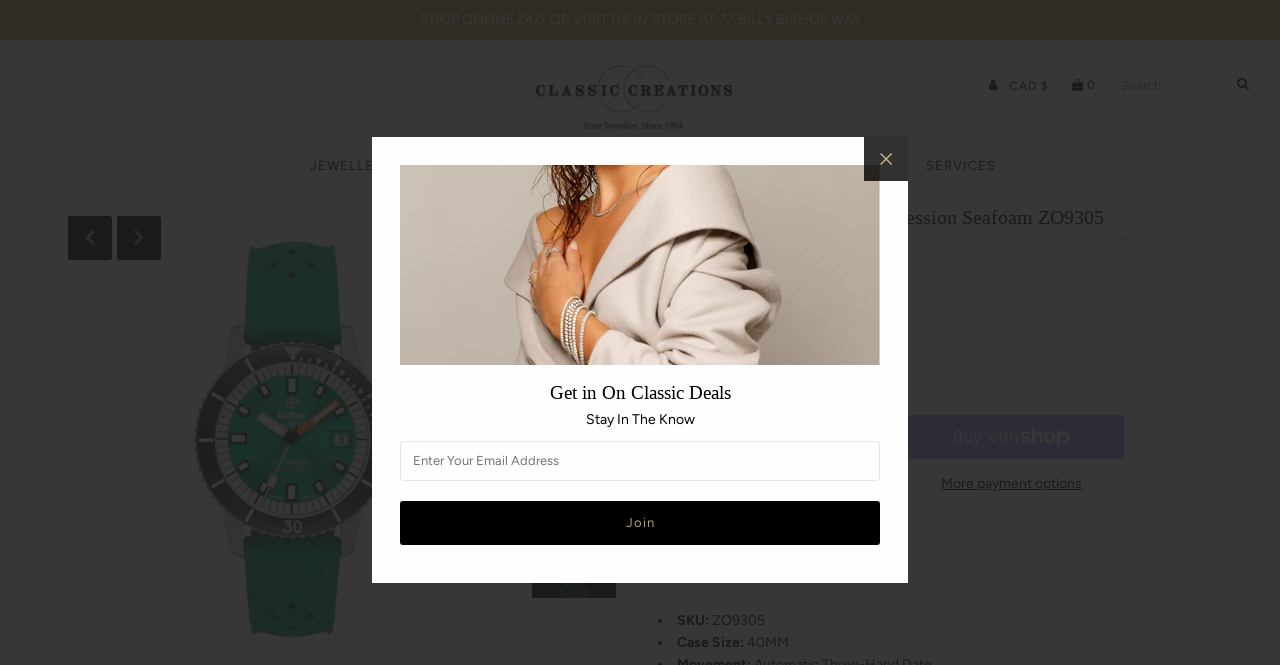

--- FILE ---
content_type: text/html; charset=utf-8
request_url: https://classiccreations.com/products/zodiac-super-sea-wolf-compression-seafoam-zo9305
body_size: 41024
content:
<!DOCTYPE html>
<!--[if lt IE 7 ]><html class="ie ie6" lang="en"> <![endif]-->
<!--[if IE 7 ]><html class="ie ie7" lang="en"> <![endif]-->
<!--[if IE 8 ]><html class="ie ie8" lang="en"> <![endif]-->
<!--[if (gte IE 9)|!(IE)]><!--><html lang="en" class="no-js"> <!--<![endif]-->
<head>
  <meta charset="utf-8" />

<!-- Google Tag Manager -->
<script>(function(w,d,s,l,i){w[l]=w[l]||[];w[l].push({'gtm.start':
new Date().getTime(),event:'gtm.js'});var f=d.getElementsByTagName(s)[0],
j=d.createElement(s),dl=l!='dataLayer'?'&l='+l:'';j.async=true;j.src=
'https://www.googletagmanager.com/gtm.js?id='+i+dl;f.parentNode.insertBefore(j,f);
})(window,document,'script','dataLayer','GTM-PFC5Q85W');</script>
<!-- End Google Tag Manager -->

  
  <!-- Add any tracking or verification meta content below this line -->
  <!-- Facebook or Google Analytics tracking should be placed in your Online store > Preferences and not your theme -->

  <!-- Meta content
================================================== -->

  <title>
    Zodiac Super Sea Wolf Compression Seafoam ZO9305 &ndash; Classic Creations
  </title>
  
  <meta name="description" content="Shop with an authorized dealer in Toronto for the new Zodiac Super Sea Wolf Compression ZO9305 Automatic Diver Warranty and Free shipping within Canada" />
  
  <link rel="canonical" href="https://classiccreations.com/products/zodiac-super-sea-wolf-compression-seafoam-zo9305" />

  

<meta property="og:type" content="product">
<meta property="og:title" content="Zodiac Super Sea Wolf Compression Seafoam ZO9305">
<meta property="og:url" content="https://classiccreations.com/products/zodiac-super-sea-wolf-compression-seafoam-zo9305">
<meta property="og:description" content=" 


SKU: ZO9305


Case Size: 40MM


Movement: Automatic Three-Hand Date


Platform: SUPER SEA WOLF

Case Water Resistance: 20 ATM


Case Material: 316 Stainless Steel


Crystal: Sapphire

Dial Color: Green


Strap Width: 20MM


Strap Material: Green Rubber

Closure: Single Prong Strap Buckle


Strap Inner Circumference: 200+/- 5MM
">

<meta property="og:image" content="http://classiccreations.com/cdn/shop/files/ZO9305_main-Output-High-Res-jpg_grande.jpg?v=1752791278">
<meta property="og:image:secure_url" content="https://classiccreations.com/cdn/shop/files/ZO9305_main-Output-High-Res-jpg_grande.jpg?v=1752791278">

<meta property="og:image" content="http://classiccreations.com/cdn/shop/files/ZO9305_1-Output-High-Res-jpg_grande.jpg?v=1752791278">
<meta property="og:image:secure_url" content="https://classiccreations.com/cdn/shop/files/ZO9305_1-Output-High-Res-jpg_grande.jpg?v=1752791278">

<meta property="og:image" content="http://classiccreations.com/cdn/shop/files/ZO9305_2-Output-High-Res-jpg_grande.jpg?v=1752791279">
<meta property="og:image:secure_url" content="https://classiccreations.com/cdn/shop/files/ZO9305_2-Output-High-Res-jpg_grande.jpg?v=1752791279">

<meta property="og:price:amount" content="2,015.00">
<meta property="og:price:currency" content="CAD">

<meta property="og:site_name" content="Classic Creations">



<meta name="twitter:card" content="summary">


<meta name="twitter:site" content="@classiccreation">


<meta name="twitter:title" content="Zodiac Super Sea Wolf Compression Seafoam ZO9305">
<meta name="twitter:description" content=" 


SKU: ZO9305


Case Size: 40MM


Movement: Automatic Three-Hand Date


Platform: SUPER SEA WOLF

Case Water Resistance: 20 ATM


Case Material: 316 Stainless Steel


Crystal: Sapphire

Dial Color: ">
<meta name="twitter:image" content="https://classiccreations.com/cdn/shop/files/ZO9305_main-Output-High-Res-jpg_large.jpg?v=1752791278">
<meta name="twitter:image:width" content="480">
<meta name="twitter:image:height" content="480">



  <!-- CSS
================================================== -->

  <link href="//classiccreations.com/cdn/shop/t/21/assets/stylesheet.css?v=64347949438880495961766005522" rel="stylesheet" type="text/css" media="all" />
  <link href="//classiccreations.com/cdn/shop/t/21/assets/font-awesome.css?v=98795270751561101151763572266" rel="stylesheet" type="text/css" media="all" />
  <link href="//classiccreations.com/cdn/shop/t/21/assets/queries.css?v=85835407252115737131763572266" rel="stylesheet" type="text/css" media="all" />

  <!-- BaBoo 
=================================================== -->
  
  <link rel="stylesheet" type="text/css" href="https://code.jquery.com/ui/1.12.1/themes/base/jquery-ui.css">
  <!--link rel="stylesheet" type="text/css" href="https://www.laurenbjewelry.com/skin/frontend/default/MAG090181/css/styles.css" media="all"-->

  
<style>
  .cust-loose-shape ul.shapes-list {
    float: right;
}
.cust-loose-shape .shapes-list li {
    display: inline-block;
    border: 1px solid #e4e4e4;
    padding: 4px 0px;
    position: relative;
    width: 53px;
    cursor: pointer;
}
.cust-loose-shape .shapes-list li span {
    position: absolute;
    font-size: 11px;
    left: 0;
    right: 0;
    bottom: -28px;
}
  </style>
<!-- BaBoo END 
================================================== -->
  
  <!-- Typography
================================================== -->

    
    
  
  
  

  
  

  
    
  
  
     

  
     

  
    

  
       

  
    
  
  
  
  
  
  
  
  
      

  
   
  
  
     
  
  
      

  
   

  
   

  
   

  <!-- JS
================================================== -->

  <script src="//ajax.googleapis.com/ajax/libs/jquery/2.2.4/jquery.min.js" type="text/javascript"></script>
  <script src="//classiccreations.com/cdn/shop/t/21/assets/eventemitter3.min.js?v=27939738353326123541763572266" type="text/javascript"></script>

  <script src="//classiccreations.com/cdn/shop/t/21/assets/theme.js?v=148742353684792353841763572266" type="text/javascript"></script>
  <script src="//classiccreations.com/cdn/shopifycloud/storefront/assets/themes_support/option_selection-b017cd28.js" type="text/javascript"></script>
  <script src="//classiccreations.com/cdn/shop/t/21/assets/jquery.fs.shifter.js?v=49917305197206640071763572266" type="text/javascript"></script>
  

  <meta name="viewport" content="width=device-width, initial-scale=1, maximum-scale=1, user-scalable=no">

  <!-- Favicons
================================================== -->

  <link rel="shortcut icon" href="//classiccreations.com/cdn/shop/t/21/assets/favicon.png?v=142911813949343928771763572266">

  

  <script>window.performance && window.performance.mark && window.performance.mark('shopify.content_for_header.start');</script><meta name="google-site-verification" content="FZsxqZayVb6lQlEcL5FP3moJbLbFG-M4AYp260stAmI">
<meta name="facebook-domain-verification" content="8r8lwzqnkvwt8xbar359ouqvyqn50j">
<meta name="facebook-domain-verification" content="uemx1kfmsxl80w5immjb1piondja76">
<meta name="google-site-verification" content="hMu61pP2CLkfujVNUpddaOT6YE3F5_HOZRU6dFNHVig">
<meta id="shopify-digital-wallet" name="shopify-digital-wallet" content="/40666333333/digital_wallets/dialog">
<meta name="shopify-checkout-api-token" content="1ae1f162c99d7a7e021ce1cff003abb2">
<link rel="alternate" type="application/json+oembed" href="https://classiccreations.com/products/zodiac-super-sea-wolf-compression-seafoam-zo9305.oembed">
<script async="async" src="/checkouts/internal/preloads.js?locale=en-CA"></script>
<link rel="preconnect" href="https://shop.app" crossorigin="anonymous">
<script async="async" src="https://shop.app/checkouts/internal/preloads.js?locale=en-CA&shop_id=40666333333" crossorigin="anonymous"></script>
<script id="apple-pay-shop-capabilities" type="application/json">{"shopId":40666333333,"countryCode":"CA","currencyCode":"CAD","merchantCapabilities":["supports3DS"],"merchantId":"gid:\/\/shopify\/Shop\/40666333333","merchantName":"Classic Creations","requiredBillingContactFields":["postalAddress","email","phone"],"requiredShippingContactFields":["postalAddress","email","phone"],"shippingType":"shipping","supportedNetworks":["visa","masterCard","amex","discover","interac","jcb"],"total":{"type":"pending","label":"Classic Creations","amount":"1.00"},"shopifyPaymentsEnabled":true,"supportsSubscriptions":true}</script>
<script id="shopify-features" type="application/json">{"accessToken":"1ae1f162c99d7a7e021ce1cff003abb2","betas":["rich-media-storefront-analytics"],"domain":"classiccreations.com","predictiveSearch":true,"shopId":40666333333,"locale":"en"}</script>
<script>var Shopify = Shopify || {};
Shopify.shop = "classiccreationsjewellery.myshopify.com";
Shopify.locale = "en";
Shopify.currency = {"active":"CAD","rate":"1.0"};
Shopify.country = "CA";
Shopify.theme = {"name":"Copy of Copy of Copy of Copy of CC - Podium\/Inf...","id":157203726556,"schema_name":"Fashionopolism","schema_version":"6.2","theme_store_id":141,"role":"main"};
Shopify.theme.handle = "null";
Shopify.theme.style = {"id":null,"handle":null};
Shopify.cdnHost = "classiccreations.com/cdn";
Shopify.routes = Shopify.routes || {};
Shopify.routes.root = "/";</script>
<script type="module">!function(o){(o.Shopify=o.Shopify||{}).modules=!0}(window);</script>
<script>!function(o){function n(){var o=[];function n(){o.push(Array.prototype.slice.apply(arguments))}return n.q=o,n}var t=o.Shopify=o.Shopify||{};t.loadFeatures=n(),t.autoloadFeatures=n()}(window);</script>
<script>
  window.ShopifyPay = window.ShopifyPay || {};
  window.ShopifyPay.apiHost = "shop.app\/pay";
  window.ShopifyPay.redirectState = null;
</script>
<script id="shop-js-analytics" type="application/json">{"pageType":"product"}</script>
<script defer="defer" async type="module" src="//classiccreations.com/cdn/shopifycloud/shop-js/modules/v2/client.init-shop-cart-sync_BT-GjEfc.en.esm.js"></script>
<script defer="defer" async type="module" src="//classiccreations.com/cdn/shopifycloud/shop-js/modules/v2/chunk.common_D58fp_Oc.esm.js"></script>
<script defer="defer" async type="module" src="//classiccreations.com/cdn/shopifycloud/shop-js/modules/v2/chunk.modal_xMitdFEc.esm.js"></script>
<script type="module">
  await import("//classiccreations.com/cdn/shopifycloud/shop-js/modules/v2/client.init-shop-cart-sync_BT-GjEfc.en.esm.js");
await import("//classiccreations.com/cdn/shopifycloud/shop-js/modules/v2/chunk.common_D58fp_Oc.esm.js");
await import("//classiccreations.com/cdn/shopifycloud/shop-js/modules/v2/chunk.modal_xMitdFEc.esm.js");

  window.Shopify.SignInWithShop?.initShopCartSync?.({"fedCMEnabled":true,"windoidEnabled":true});

</script>
<script>
  window.Shopify = window.Shopify || {};
  if (!window.Shopify.featureAssets) window.Shopify.featureAssets = {};
  window.Shopify.featureAssets['shop-js'] = {"shop-cart-sync":["modules/v2/client.shop-cart-sync_DZOKe7Ll.en.esm.js","modules/v2/chunk.common_D58fp_Oc.esm.js","modules/v2/chunk.modal_xMitdFEc.esm.js"],"init-fed-cm":["modules/v2/client.init-fed-cm_B6oLuCjv.en.esm.js","modules/v2/chunk.common_D58fp_Oc.esm.js","modules/v2/chunk.modal_xMitdFEc.esm.js"],"shop-cash-offers":["modules/v2/client.shop-cash-offers_D2sdYoxE.en.esm.js","modules/v2/chunk.common_D58fp_Oc.esm.js","modules/v2/chunk.modal_xMitdFEc.esm.js"],"shop-login-button":["modules/v2/client.shop-login-button_QeVjl5Y3.en.esm.js","modules/v2/chunk.common_D58fp_Oc.esm.js","modules/v2/chunk.modal_xMitdFEc.esm.js"],"pay-button":["modules/v2/client.pay-button_DXTOsIq6.en.esm.js","modules/v2/chunk.common_D58fp_Oc.esm.js","modules/v2/chunk.modal_xMitdFEc.esm.js"],"shop-button":["modules/v2/client.shop-button_DQZHx9pm.en.esm.js","modules/v2/chunk.common_D58fp_Oc.esm.js","modules/v2/chunk.modal_xMitdFEc.esm.js"],"avatar":["modules/v2/client.avatar_BTnouDA3.en.esm.js"],"init-windoid":["modules/v2/client.init-windoid_CR1B-cfM.en.esm.js","modules/v2/chunk.common_D58fp_Oc.esm.js","modules/v2/chunk.modal_xMitdFEc.esm.js"],"init-shop-for-new-customer-accounts":["modules/v2/client.init-shop-for-new-customer-accounts_C_vY_xzh.en.esm.js","modules/v2/client.shop-login-button_QeVjl5Y3.en.esm.js","modules/v2/chunk.common_D58fp_Oc.esm.js","modules/v2/chunk.modal_xMitdFEc.esm.js"],"init-shop-email-lookup-coordinator":["modules/v2/client.init-shop-email-lookup-coordinator_BI7n9ZSv.en.esm.js","modules/v2/chunk.common_D58fp_Oc.esm.js","modules/v2/chunk.modal_xMitdFEc.esm.js"],"init-shop-cart-sync":["modules/v2/client.init-shop-cart-sync_BT-GjEfc.en.esm.js","modules/v2/chunk.common_D58fp_Oc.esm.js","modules/v2/chunk.modal_xMitdFEc.esm.js"],"shop-toast-manager":["modules/v2/client.shop-toast-manager_DiYdP3xc.en.esm.js","modules/v2/chunk.common_D58fp_Oc.esm.js","modules/v2/chunk.modal_xMitdFEc.esm.js"],"init-customer-accounts":["modules/v2/client.init-customer-accounts_D9ZNqS-Q.en.esm.js","modules/v2/client.shop-login-button_QeVjl5Y3.en.esm.js","modules/v2/chunk.common_D58fp_Oc.esm.js","modules/v2/chunk.modal_xMitdFEc.esm.js"],"init-customer-accounts-sign-up":["modules/v2/client.init-customer-accounts-sign-up_iGw4briv.en.esm.js","modules/v2/client.shop-login-button_QeVjl5Y3.en.esm.js","modules/v2/chunk.common_D58fp_Oc.esm.js","modules/v2/chunk.modal_xMitdFEc.esm.js"],"shop-follow-button":["modules/v2/client.shop-follow-button_CqMgW2wH.en.esm.js","modules/v2/chunk.common_D58fp_Oc.esm.js","modules/v2/chunk.modal_xMitdFEc.esm.js"],"checkout-modal":["modules/v2/client.checkout-modal_xHeaAweL.en.esm.js","modules/v2/chunk.common_D58fp_Oc.esm.js","modules/v2/chunk.modal_xMitdFEc.esm.js"],"shop-login":["modules/v2/client.shop-login_D91U-Q7h.en.esm.js","modules/v2/chunk.common_D58fp_Oc.esm.js","modules/v2/chunk.modal_xMitdFEc.esm.js"],"lead-capture":["modules/v2/client.lead-capture_BJmE1dJe.en.esm.js","modules/v2/chunk.common_D58fp_Oc.esm.js","modules/v2/chunk.modal_xMitdFEc.esm.js"],"payment-terms":["modules/v2/client.payment-terms_Ci9AEqFq.en.esm.js","modules/v2/chunk.common_D58fp_Oc.esm.js","modules/v2/chunk.modal_xMitdFEc.esm.js"]};
</script>
<script>(function() {
  var isLoaded = false;
  function asyncLoad() {
    if (isLoaded) return;
    isLoaded = true;
    var urls = ["https:\/\/chimpstatic.com\/mcjs-connected\/js\/users\/c738a5c0fb5d90d7277f3d0b8\/592b7ebd31f60ad467c6e135c.js?shop=classiccreationsjewellery.myshopify.com","https:\/\/cdn.nfcube.com\/instafeed-53cae4a1f090dd37276bdb3aaf0d9b95.js?shop=classiccreationsjewellery.myshopify.com","\/\/backinstock.useamp.com\/widget\/38358_1767156443.js?category=bis\u0026v=6\u0026shop=classiccreationsjewellery.myshopify.com"];
    for (var i = 0; i < urls.length; i++) {
      var s = document.createElement('script');
      s.type = 'text/javascript';
      s.async = true;
      s.src = urls[i];
      var x = document.getElementsByTagName('script')[0];
      x.parentNode.insertBefore(s, x);
    }
  };
  if(window.attachEvent) {
    window.attachEvent('onload', asyncLoad);
  } else {
    window.addEventListener('load', asyncLoad, false);
  }
})();</script>
<script id="__st">var __st={"a":40666333333,"offset":-18000,"reqid":"df13cd26-381e-4964-b431-dfde1994e3f9-1769185000","pageurl":"classiccreations.com\/products\/zodiac-super-sea-wolf-compression-seafoam-zo9305","u":"c52948e4ec19","p":"product","rtyp":"product","rid":8053385494748};</script>
<script>window.ShopifyPaypalV4VisibilityTracking = true;</script>
<script id="captcha-bootstrap">!function(){'use strict';const t='contact',e='account',n='new_comment',o=[[t,t],['blogs',n],['comments',n],[t,'customer']],c=[[e,'customer_login'],[e,'guest_login'],[e,'recover_customer_password'],[e,'create_customer']],r=t=>t.map((([t,e])=>`form[action*='/${t}']:not([data-nocaptcha='true']) input[name='form_type'][value='${e}']`)).join(','),a=t=>()=>t?[...document.querySelectorAll(t)].map((t=>t.form)):[];function s(){const t=[...o],e=r(t);return a(e)}const i='password',u='form_key',d=['recaptcha-v3-token','g-recaptcha-response','h-captcha-response',i],f=()=>{try{return window.sessionStorage}catch{return}},m='__shopify_v',_=t=>t.elements[u];function p(t,e,n=!1){try{const o=window.sessionStorage,c=JSON.parse(o.getItem(e)),{data:r}=function(t){const{data:e,action:n}=t;return t[m]||n?{data:e,action:n}:{data:t,action:n}}(c);for(const[e,n]of Object.entries(r))t.elements[e]&&(t.elements[e].value=n);n&&o.removeItem(e)}catch(o){console.error('form repopulation failed',{error:o})}}const l='form_type',E='cptcha';function T(t){t.dataset[E]=!0}const w=window,h=w.document,L='Shopify',v='ce_forms',y='captcha';let A=!1;((t,e)=>{const n=(g='f06e6c50-85a8-45c8-87d0-21a2b65856fe',I='https://cdn.shopify.com/shopifycloud/storefront-forms-hcaptcha/ce_storefront_forms_captcha_hcaptcha.v1.5.2.iife.js',D={infoText:'Protected by hCaptcha',privacyText:'Privacy',termsText:'Terms'},(t,e,n)=>{const o=w[L][v],c=o.bindForm;if(c)return c(t,g,e,D).then(n);var r;o.q.push([[t,g,e,D],n]),r=I,A||(h.body.append(Object.assign(h.createElement('script'),{id:'captcha-provider',async:!0,src:r})),A=!0)});var g,I,D;w[L]=w[L]||{},w[L][v]=w[L][v]||{},w[L][v].q=[],w[L][y]=w[L][y]||{},w[L][y].protect=function(t,e){n(t,void 0,e),T(t)},Object.freeze(w[L][y]),function(t,e,n,w,h,L){const[v,y,A,g]=function(t,e,n){const i=e?o:[],u=t?c:[],d=[...i,...u],f=r(d),m=r(i),_=r(d.filter((([t,e])=>n.includes(e))));return[a(f),a(m),a(_),s()]}(w,h,L),I=t=>{const e=t.target;return e instanceof HTMLFormElement?e:e&&e.form},D=t=>v().includes(t);t.addEventListener('submit',(t=>{const e=I(t);if(!e)return;const n=D(e)&&!e.dataset.hcaptchaBound&&!e.dataset.recaptchaBound,o=_(e),c=g().includes(e)&&(!o||!o.value);(n||c)&&t.preventDefault(),c&&!n&&(function(t){try{if(!f())return;!function(t){const e=f();if(!e)return;const n=_(t);if(!n)return;const o=n.value;o&&e.removeItem(o)}(t);const e=Array.from(Array(32),(()=>Math.random().toString(36)[2])).join('');!function(t,e){_(t)||t.append(Object.assign(document.createElement('input'),{type:'hidden',name:u})),t.elements[u].value=e}(t,e),function(t,e){const n=f();if(!n)return;const o=[...t.querySelectorAll(`input[type='${i}']`)].map((({name:t})=>t)),c=[...d,...o],r={};for(const[a,s]of new FormData(t).entries())c.includes(a)||(r[a]=s);n.setItem(e,JSON.stringify({[m]:1,action:t.action,data:r}))}(t,e)}catch(e){console.error('failed to persist form',e)}}(e),e.submit())}));const S=(t,e)=>{t&&!t.dataset[E]&&(n(t,e.some((e=>e===t))),T(t))};for(const o of['focusin','change'])t.addEventListener(o,(t=>{const e=I(t);D(e)&&S(e,y())}));const B=e.get('form_key'),M=e.get(l),P=B&&M;t.addEventListener('DOMContentLoaded',(()=>{const t=y();if(P)for(const e of t)e.elements[l].value===M&&p(e,B);[...new Set([...A(),...v().filter((t=>'true'===t.dataset.shopifyCaptcha))])].forEach((e=>S(e,t)))}))}(h,new URLSearchParams(w.location.search),n,t,e,['guest_login'])})(!0,!0)}();</script>
<script integrity="sha256-4kQ18oKyAcykRKYeNunJcIwy7WH5gtpwJnB7kiuLZ1E=" data-source-attribution="shopify.loadfeatures" defer="defer" src="//classiccreations.com/cdn/shopifycloud/storefront/assets/storefront/load_feature-a0a9edcb.js" crossorigin="anonymous"></script>
<script crossorigin="anonymous" defer="defer" src="//classiccreations.com/cdn/shopifycloud/storefront/assets/shopify_pay/storefront-65b4c6d7.js?v=20250812"></script>
<script data-source-attribution="shopify.dynamic_checkout.dynamic.init">var Shopify=Shopify||{};Shopify.PaymentButton=Shopify.PaymentButton||{isStorefrontPortableWallets:!0,init:function(){window.Shopify.PaymentButton.init=function(){};var t=document.createElement("script");t.src="https://classiccreations.com/cdn/shopifycloud/portable-wallets/latest/portable-wallets.en.js",t.type="module",document.head.appendChild(t)}};
</script>
<script data-source-attribution="shopify.dynamic_checkout.buyer_consent">
  function portableWalletsHideBuyerConsent(e){var t=document.getElementById("shopify-buyer-consent"),n=document.getElementById("shopify-subscription-policy-button");t&&n&&(t.classList.add("hidden"),t.setAttribute("aria-hidden","true"),n.removeEventListener("click",e))}function portableWalletsShowBuyerConsent(e){var t=document.getElementById("shopify-buyer-consent"),n=document.getElementById("shopify-subscription-policy-button");t&&n&&(t.classList.remove("hidden"),t.removeAttribute("aria-hidden"),n.addEventListener("click",e))}window.Shopify?.PaymentButton&&(window.Shopify.PaymentButton.hideBuyerConsent=portableWalletsHideBuyerConsent,window.Shopify.PaymentButton.showBuyerConsent=portableWalletsShowBuyerConsent);
</script>
<script>
  function portableWalletsCleanup(e){e&&e.src&&console.error("Failed to load portable wallets script "+e.src);var t=document.querySelectorAll("shopify-accelerated-checkout .shopify-payment-button__skeleton, shopify-accelerated-checkout-cart .wallet-cart-button__skeleton"),e=document.getElementById("shopify-buyer-consent");for(let e=0;e<t.length;e++)t[e].remove();e&&e.remove()}function portableWalletsNotLoadedAsModule(e){e instanceof ErrorEvent&&"string"==typeof e.message&&e.message.includes("import.meta")&&"string"==typeof e.filename&&e.filename.includes("portable-wallets")&&(window.removeEventListener("error",portableWalletsNotLoadedAsModule),window.Shopify.PaymentButton.failedToLoad=e,"loading"===document.readyState?document.addEventListener("DOMContentLoaded",window.Shopify.PaymentButton.init):window.Shopify.PaymentButton.init())}window.addEventListener("error",portableWalletsNotLoadedAsModule);
</script>

<script type="module" src="https://classiccreations.com/cdn/shopifycloud/portable-wallets/latest/portable-wallets.en.js" onError="portableWalletsCleanup(this)" crossorigin="anonymous"></script>
<script nomodule>
  document.addEventListener("DOMContentLoaded", portableWalletsCleanup);
</script>

<link id="shopify-accelerated-checkout-styles" rel="stylesheet" media="screen" href="https://classiccreations.com/cdn/shopifycloud/portable-wallets/latest/accelerated-checkout-backwards-compat.css" crossorigin="anonymous">
<style id="shopify-accelerated-checkout-cart">
        #shopify-buyer-consent {
  margin-top: 1em;
  display: inline-block;
  width: 100%;
}

#shopify-buyer-consent.hidden {
  display: none;
}

#shopify-subscription-policy-button {
  background: none;
  border: none;
  padding: 0;
  text-decoration: underline;
  font-size: inherit;
  cursor: pointer;
}

#shopify-subscription-policy-button::before {
  box-shadow: none;
}

      </style>
<script id="sections-script" data-sections="product-recommendations" defer="defer" src="//classiccreations.com/cdn/shop/t/21/compiled_assets/scripts.js?v=10185"></script>
<script>window.performance && window.performance.mark && window.performance.mark('shopify.content_for_header.end');</script>
  



<!--begin-boost-pfs-filter-css-->
  <link href="//classiccreations.com/cdn/shop/t/21/assets/boost-pfs.scss.css?v=40976016089419196631763572266" rel="stylesheet" type="text/css" media="all" />
<style data-id="boost-pfs-style" type="text/css">
      .boost-pfs-filter-option-title-text {font-size: 12px;font-weight: 400;}

     .boost-pfs-filter-tree-v .boost-pfs-filter-option-title-text:before {}
      .boost-pfs-filter-tree-v .boost-pfs-filter-option.boost-pfs-filter-option-collapsed .boost-pfs-filter-option-title-text:before {}
      .boost-pfs-filter-tree-h .boost-pfs-filter-option-title-heading:before {
        border-right-color: ;
        border-bottom-color: ;
      }

      .boost-pfs-filter-option-item > button,
      .boost-pfs-filter-tree-v .boost-pfs-filter-refine-by .boost-pfs-filter-refine-by-items .refine-by-item,
      .boost-pfs-filter-refine-by-wrapper-v .boost-pfs-filter-refine-by .boost-pfs-filter-refine-by-items .refine-by-item,
      .boost-pfs-filter-refine-by .boost-pfs-filter-option-title,
      .boost-pfs-filter-refine-by .boost-pfs-filter-refine-by-items .refine-by-item>a,
      .boost-pfs-filter-refine-by>span,
      .boost-pfs-filter-clear,
      .boost-pfs-filter-clear-all{font-size: 12px;}
      .boost-pfs-filter-refine-by .boost-pfs-filter-refine-by-items .refine-by-item .boost-pfs-filter-clear:before,
      .boost-pfs-filter-refine-by .boost-pfs-filter-refine-by-items .refine-by-item .boost-pfs-filter-clear:after {
        background: ;
      }

      .boost-pfs-filter-tree-mobile-button button,
      .boost-pfs-filter-top-sorting-mobile button {font-weight: 300 !important;}
      .boost-pfs-filter-top-sorting-mobile button>span:after {}
    </style><link href="//classiccreations.com/cdn/shop/t/21/assets/boost-pfs-otp.scss.css?v=122291436321370170341763572266" rel="stylesheet" type="text/css" media="all" />
<!--end-boost-pfs-filter-css-->



<!-- GSSTART CFP code start. Do not change -->
<script type="text/javascript"> gsProductId = "8053385494748"; gsCustomerId = ""; gsShopName = "classiccreationsjewellery.myshopify.com";   gsProductName = "Zodiac Super Sea Wolf Compression Seafoam ZO9305";
  gsProductHandle = "zodiac-super-sea-wolf-compression-seafoam-zo9305"; gsProductPrice = "201500";  gsProductImage = "//classiccreations.com/cdn/shop/files/ZO9305_main-Output-High-Res-jpg_small.jpg?v=1752791278"; </script><script type="text/javascript" charset="utf-8" src="https://gravity-software.com/js/shopify/cfp_refactored22108.js?v=9822c24195946150c89972da7b7b45b0"></script> <link rel="stylesheet" href="https://gravity-software.com/js/shopify/jqueryui/jquery-uinew.min22108.css?v=9822c24195946150c89972da7b7b45b0"/> 
<!-- CFP code end. Do not change GSEND --><script src="https://cdn.shopify.com/extensions/7d130b81-2445-42f2-b4a4-905651358e17/wod-preorder-now-28/assets/preorder-now-source.js" type="text/javascript" defer="defer"></script>
<link href="https://cdn.shopify.com/extensions/7d130b81-2445-42f2-b4a4-905651358e17/wod-preorder-now-28/assets/preorder-now-source.css" rel="stylesheet" type="text/css" media="all">
<link href="https://monorail-edge.shopifysvc.com" rel="dns-prefetch">
<script>(function(){if ("sendBeacon" in navigator && "performance" in window) {try {var session_token_from_headers = performance.getEntriesByType('navigation')[0].serverTiming.find(x => x.name == '_s').description;} catch {var session_token_from_headers = undefined;}var session_cookie_matches = document.cookie.match(/_shopify_s=([^;]*)/);var session_token_from_cookie = session_cookie_matches && session_cookie_matches.length === 2 ? session_cookie_matches[1] : "";var session_token = session_token_from_headers || session_token_from_cookie || "";function handle_abandonment_event(e) {var entries = performance.getEntries().filter(function(entry) {return /monorail-edge.shopifysvc.com/.test(entry.name);});if (!window.abandonment_tracked && entries.length === 0) {window.abandonment_tracked = true;var currentMs = Date.now();var navigation_start = performance.timing.navigationStart;var payload = {shop_id: 40666333333,url: window.location.href,navigation_start,duration: currentMs - navigation_start,session_token,page_type: "product"};window.navigator.sendBeacon("https://monorail-edge.shopifysvc.com/v1/produce", JSON.stringify({schema_id: "online_store_buyer_site_abandonment/1.1",payload: payload,metadata: {event_created_at_ms: currentMs,event_sent_at_ms: currentMs}}));}}window.addEventListener('pagehide', handle_abandonment_event);}}());</script>
<script id="web-pixels-manager-setup">(function e(e,d,r,n,o){if(void 0===o&&(o={}),!Boolean(null===(a=null===(i=window.Shopify)||void 0===i?void 0:i.analytics)||void 0===a?void 0:a.replayQueue)){var i,a;window.Shopify=window.Shopify||{};var t=window.Shopify;t.analytics=t.analytics||{};var s=t.analytics;s.replayQueue=[],s.publish=function(e,d,r){return s.replayQueue.push([e,d,r]),!0};try{self.performance.mark("wpm:start")}catch(e){}var l=function(){var e={modern:/Edge?\/(1{2}[4-9]|1[2-9]\d|[2-9]\d{2}|\d{4,})\.\d+(\.\d+|)|Firefox\/(1{2}[4-9]|1[2-9]\d|[2-9]\d{2}|\d{4,})\.\d+(\.\d+|)|Chrom(ium|e)\/(9{2}|\d{3,})\.\d+(\.\d+|)|(Maci|X1{2}).+ Version\/(15\.\d+|(1[6-9]|[2-9]\d|\d{3,})\.\d+)([,.]\d+|)( \(\w+\)|)( Mobile\/\w+|) Safari\/|Chrome.+OPR\/(9{2}|\d{3,})\.\d+\.\d+|(CPU[ +]OS|iPhone[ +]OS|CPU[ +]iPhone|CPU IPhone OS|CPU iPad OS)[ +]+(15[._]\d+|(1[6-9]|[2-9]\d|\d{3,})[._]\d+)([._]\d+|)|Android:?[ /-](13[3-9]|1[4-9]\d|[2-9]\d{2}|\d{4,})(\.\d+|)(\.\d+|)|Android.+Firefox\/(13[5-9]|1[4-9]\d|[2-9]\d{2}|\d{4,})\.\d+(\.\d+|)|Android.+Chrom(ium|e)\/(13[3-9]|1[4-9]\d|[2-9]\d{2}|\d{4,})\.\d+(\.\d+|)|SamsungBrowser\/([2-9]\d|\d{3,})\.\d+/,legacy:/Edge?\/(1[6-9]|[2-9]\d|\d{3,})\.\d+(\.\d+|)|Firefox\/(5[4-9]|[6-9]\d|\d{3,})\.\d+(\.\d+|)|Chrom(ium|e)\/(5[1-9]|[6-9]\d|\d{3,})\.\d+(\.\d+|)([\d.]+$|.*Safari\/(?![\d.]+ Edge\/[\d.]+$))|(Maci|X1{2}).+ Version\/(10\.\d+|(1[1-9]|[2-9]\d|\d{3,})\.\d+)([,.]\d+|)( \(\w+\)|)( Mobile\/\w+|) Safari\/|Chrome.+OPR\/(3[89]|[4-9]\d|\d{3,})\.\d+\.\d+|(CPU[ +]OS|iPhone[ +]OS|CPU[ +]iPhone|CPU IPhone OS|CPU iPad OS)[ +]+(10[._]\d+|(1[1-9]|[2-9]\d|\d{3,})[._]\d+)([._]\d+|)|Android:?[ /-](13[3-9]|1[4-9]\d|[2-9]\d{2}|\d{4,})(\.\d+|)(\.\d+|)|Mobile Safari.+OPR\/([89]\d|\d{3,})\.\d+\.\d+|Android.+Firefox\/(13[5-9]|1[4-9]\d|[2-9]\d{2}|\d{4,})\.\d+(\.\d+|)|Android.+Chrom(ium|e)\/(13[3-9]|1[4-9]\d|[2-9]\d{2}|\d{4,})\.\d+(\.\d+|)|Android.+(UC? ?Browser|UCWEB|U3)[ /]?(15\.([5-9]|\d{2,})|(1[6-9]|[2-9]\d|\d{3,})\.\d+)\.\d+|SamsungBrowser\/(5\.\d+|([6-9]|\d{2,})\.\d+)|Android.+MQ{2}Browser\/(14(\.(9|\d{2,})|)|(1[5-9]|[2-9]\d|\d{3,})(\.\d+|))(\.\d+|)|K[Aa][Ii]OS\/(3\.\d+|([4-9]|\d{2,})\.\d+)(\.\d+|)/},d=e.modern,r=e.legacy,n=navigator.userAgent;return n.match(d)?"modern":n.match(r)?"legacy":"unknown"}(),u="modern"===l?"modern":"legacy",c=(null!=n?n:{modern:"",legacy:""})[u],f=function(e){return[e.baseUrl,"/wpm","/b",e.hashVersion,"modern"===e.buildTarget?"m":"l",".js"].join("")}({baseUrl:d,hashVersion:r,buildTarget:u}),m=function(e){var d=e.version,r=e.bundleTarget,n=e.surface,o=e.pageUrl,i=e.monorailEndpoint;return{emit:function(e){var a=e.status,t=e.errorMsg,s=(new Date).getTime(),l=JSON.stringify({metadata:{event_sent_at_ms:s},events:[{schema_id:"web_pixels_manager_load/3.1",payload:{version:d,bundle_target:r,page_url:o,status:a,surface:n,error_msg:t},metadata:{event_created_at_ms:s}}]});if(!i)return console&&console.warn&&console.warn("[Web Pixels Manager] No Monorail endpoint provided, skipping logging."),!1;try{return self.navigator.sendBeacon.bind(self.navigator)(i,l)}catch(e){}var u=new XMLHttpRequest;try{return u.open("POST",i,!0),u.setRequestHeader("Content-Type","text/plain"),u.send(l),!0}catch(e){return console&&console.warn&&console.warn("[Web Pixels Manager] Got an unhandled error while logging to Monorail."),!1}}}}({version:r,bundleTarget:l,surface:e.surface,pageUrl:self.location.href,monorailEndpoint:e.monorailEndpoint});try{o.browserTarget=l,function(e){var d=e.src,r=e.async,n=void 0===r||r,o=e.onload,i=e.onerror,a=e.sri,t=e.scriptDataAttributes,s=void 0===t?{}:t,l=document.createElement("script"),u=document.querySelector("head"),c=document.querySelector("body");if(l.async=n,l.src=d,a&&(l.integrity=a,l.crossOrigin="anonymous"),s)for(var f in s)if(Object.prototype.hasOwnProperty.call(s,f))try{l.dataset[f]=s[f]}catch(e){}if(o&&l.addEventListener("load",o),i&&l.addEventListener("error",i),u)u.appendChild(l);else{if(!c)throw new Error("Did not find a head or body element to append the script");c.appendChild(l)}}({src:f,async:!0,onload:function(){if(!function(){var e,d;return Boolean(null===(d=null===(e=window.Shopify)||void 0===e?void 0:e.analytics)||void 0===d?void 0:d.initialized)}()){var d=window.webPixelsManager.init(e)||void 0;if(d){var r=window.Shopify.analytics;r.replayQueue.forEach((function(e){var r=e[0],n=e[1],o=e[2];d.publishCustomEvent(r,n,o)})),r.replayQueue=[],r.publish=d.publishCustomEvent,r.visitor=d.visitor,r.initialized=!0}}},onerror:function(){return m.emit({status:"failed",errorMsg:"".concat(f," has failed to load")})},sri:function(e){var d=/^sha384-[A-Za-z0-9+/=]+$/;return"string"==typeof e&&d.test(e)}(c)?c:"",scriptDataAttributes:o}),m.emit({status:"loading"})}catch(e){m.emit({status:"failed",errorMsg:(null==e?void 0:e.message)||"Unknown error"})}}})({shopId: 40666333333,storefrontBaseUrl: "https://classiccreations.com",extensionsBaseUrl: "https://extensions.shopifycdn.com/cdn/shopifycloud/web-pixels-manager",monorailEndpoint: "https://monorail-edge.shopifysvc.com/unstable/produce_batch",surface: "storefront-renderer",enabledBetaFlags: ["2dca8a86"],webPixelsConfigList: [{"id":"429621468","configuration":"{\"config\":\"{\\\"google_tag_ids\\\":[\\\"G-RZXR4VVV3D\\\",\\\"GT-K824K2V\\\",\\\"AW-1029222324\\\"],\\\"target_country\\\":\\\"CA\\\",\\\"gtag_events\\\":[{\\\"type\\\":\\\"search\\\",\\\"action_label\\\":\\\"G-RZXR4VVV3D\\\"},{\\\"type\\\":\\\"begin_checkout\\\",\\\"action_label\\\":\\\"G-RZXR4VVV3D\\\"},{\\\"type\\\":\\\"view_item\\\",\\\"action_label\\\":[\\\"G-RZXR4VVV3D\\\",\\\"MC-X3NQ63F6KW\\\"]},{\\\"type\\\":\\\"purchase\\\",\\\"action_label\\\":[\\\"G-RZXR4VVV3D\\\",\\\"MC-X3NQ63F6KW\\\",\\\"AW-1029222324\\\/LBOyCJOu8_MBELTf4uoD\\\"]},{\\\"type\\\":\\\"page_view\\\",\\\"action_label\\\":[\\\"G-RZXR4VVV3D\\\",\\\"MC-X3NQ63F6KW\\\",\\\"AW-1029222324\\\/xMUPCPSjndMZELTf4uoD\\\"]},{\\\"type\\\":\\\"add_payment_info\\\",\\\"action_label\\\":\\\"G-RZXR4VVV3D\\\"},{\\\"type\\\":\\\"add_to_cart\\\",\\\"action_label\\\":\\\"G-RZXR4VVV3D\\\"}],\\\"enable_monitoring_mode\\\":false}\"}","eventPayloadVersion":"v1","runtimeContext":"OPEN","scriptVersion":"b2a88bafab3e21179ed38636efcd8a93","type":"APP","apiClientId":1780363,"privacyPurposes":[],"dataSharingAdjustments":{"protectedCustomerApprovalScopes":["read_customer_address","read_customer_email","read_customer_name","read_customer_personal_data","read_customer_phone"]}},{"id":"177635548","configuration":"{\"pixel_id\":\"1993193294116981\",\"pixel_type\":\"facebook_pixel\",\"metaapp_system_user_token\":\"-\"}","eventPayloadVersion":"v1","runtimeContext":"OPEN","scriptVersion":"ca16bc87fe92b6042fbaa3acc2fbdaa6","type":"APP","apiClientId":2329312,"privacyPurposes":["ANALYTICS","MARKETING","SALE_OF_DATA"],"dataSharingAdjustments":{"protectedCustomerApprovalScopes":["read_customer_address","read_customer_email","read_customer_name","read_customer_personal_data","read_customer_phone"]}},{"id":"shopify-app-pixel","configuration":"{}","eventPayloadVersion":"v1","runtimeContext":"STRICT","scriptVersion":"0450","apiClientId":"shopify-pixel","type":"APP","privacyPurposes":["ANALYTICS","MARKETING"]},{"id":"shopify-custom-pixel","eventPayloadVersion":"v1","runtimeContext":"LAX","scriptVersion":"0450","apiClientId":"shopify-pixel","type":"CUSTOM","privacyPurposes":["ANALYTICS","MARKETING"]}],isMerchantRequest: false,initData: {"shop":{"name":"Classic Creations","paymentSettings":{"currencyCode":"CAD"},"myshopifyDomain":"classiccreationsjewellery.myshopify.com","countryCode":"CA","storefrontUrl":"https:\/\/classiccreations.com"},"customer":null,"cart":null,"checkout":null,"productVariants":[{"price":{"amount":2015.0,"currencyCode":"CAD"},"product":{"title":"Zodiac Super Sea Wolf Compression Seafoam ZO9305","vendor":"Zodiac","id":"8053385494748","untranslatedTitle":"Zodiac Super Sea Wolf Compression Seafoam ZO9305","url":"\/products\/zodiac-super-sea-wolf-compression-seafoam-zo9305","type":"Watches"},"id":"43957913190620","image":{"src":"\/\/classiccreations.com\/cdn\/shop\/files\/ZO9305_main-Output-High-Res-jpg.jpg?v=1752791278"},"sku":"ZO9305","title":"Default Title","untranslatedTitle":"Default Title"}],"purchasingCompany":null},},"https://classiccreations.com/cdn","fcfee988w5aeb613cpc8e4bc33m6693e112",{"modern":"","legacy":""},{"shopId":"40666333333","storefrontBaseUrl":"https:\/\/classiccreations.com","extensionBaseUrl":"https:\/\/extensions.shopifycdn.com\/cdn\/shopifycloud\/web-pixels-manager","surface":"storefront-renderer","enabledBetaFlags":"[\"2dca8a86\"]","isMerchantRequest":"false","hashVersion":"fcfee988w5aeb613cpc8e4bc33m6693e112","publish":"custom","events":"[[\"page_viewed\",{}],[\"product_viewed\",{\"productVariant\":{\"price\":{\"amount\":2015.0,\"currencyCode\":\"CAD\"},\"product\":{\"title\":\"Zodiac Super Sea Wolf Compression Seafoam ZO9305\",\"vendor\":\"Zodiac\",\"id\":\"8053385494748\",\"untranslatedTitle\":\"Zodiac Super Sea Wolf Compression Seafoam ZO9305\",\"url\":\"\/products\/zodiac-super-sea-wolf-compression-seafoam-zo9305\",\"type\":\"Watches\"},\"id\":\"43957913190620\",\"image\":{\"src\":\"\/\/classiccreations.com\/cdn\/shop\/files\/ZO9305_main-Output-High-Res-jpg.jpg?v=1752791278\"},\"sku\":\"ZO9305\",\"title\":\"Default Title\",\"untranslatedTitle\":\"Default Title\"}}]]"});</script><script>
  window.ShopifyAnalytics = window.ShopifyAnalytics || {};
  window.ShopifyAnalytics.meta = window.ShopifyAnalytics.meta || {};
  window.ShopifyAnalytics.meta.currency = 'CAD';
  var meta = {"product":{"id":8053385494748,"gid":"gid:\/\/shopify\/Product\/8053385494748","vendor":"Zodiac","type":"Watches","handle":"zodiac-super-sea-wolf-compression-seafoam-zo9305","variants":[{"id":43957913190620,"price":201500,"name":"Zodiac Super Sea Wolf Compression Seafoam ZO9305","public_title":null,"sku":"ZO9305"}],"remote":false},"page":{"pageType":"product","resourceType":"product","resourceId":8053385494748,"requestId":"df13cd26-381e-4964-b431-dfde1994e3f9-1769185000"}};
  for (var attr in meta) {
    window.ShopifyAnalytics.meta[attr] = meta[attr];
  }
</script>
<script class="analytics">
  (function () {
    var customDocumentWrite = function(content) {
      var jquery = null;

      if (window.jQuery) {
        jquery = window.jQuery;
      } else if (window.Checkout && window.Checkout.$) {
        jquery = window.Checkout.$;
      }

      if (jquery) {
        jquery('body').append(content);
      }
    };

    var hasLoggedConversion = function(token) {
      if (token) {
        return document.cookie.indexOf('loggedConversion=' + token) !== -1;
      }
      return false;
    }

    var setCookieIfConversion = function(token) {
      if (token) {
        var twoMonthsFromNow = new Date(Date.now());
        twoMonthsFromNow.setMonth(twoMonthsFromNow.getMonth() + 2);

        document.cookie = 'loggedConversion=' + token + '; expires=' + twoMonthsFromNow;
      }
    }

    var trekkie = window.ShopifyAnalytics.lib = window.trekkie = window.trekkie || [];
    if (trekkie.integrations) {
      return;
    }
    trekkie.methods = [
      'identify',
      'page',
      'ready',
      'track',
      'trackForm',
      'trackLink'
    ];
    trekkie.factory = function(method) {
      return function() {
        var args = Array.prototype.slice.call(arguments);
        args.unshift(method);
        trekkie.push(args);
        return trekkie;
      };
    };
    for (var i = 0; i < trekkie.methods.length; i++) {
      var key = trekkie.methods[i];
      trekkie[key] = trekkie.factory(key);
    }
    trekkie.load = function(config) {
      trekkie.config = config || {};
      trekkie.config.initialDocumentCookie = document.cookie;
      var first = document.getElementsByTagName('script')[0];
      var script = document.createElement('script');
      script.type = 'text/javascript';
      script.onerror = function(e) {
        var scriptFallback = document.createElement('script');
        scriptFallback.type = 'text/javascript';
        scriptFallback.onerror = function(error) {
                var Monorail = {
      produce: function produce(monorailDomain, schemaId, payload) {
        var currentMs = new Date().getTime();
        var event = {
          schema_id: schemaId,
          payload: payload,
          metadata: {
            event_created_at_ms: currentMs,
            event_sent_at_ms: currentMs
          }
        };
        return Monorail.sendRequest("https://" + monorailDomain + "/v1/produce", JSON.stringify(event));
      },
      sendRequest: function sendRequest(endpointUrl, payload) {
        // Try the sendBeacon API
        if (window && window.navigator && typeof window.navigator.sendBeacon === 'function' && typeof window.Blob === 'function' && !Monorail.isIos12()) {
          var blobData = new window.Blob([payload], {
            type: 'text/plain'
          });

          if (window.navigator.sendBeacon(endpointUrl, blobData)) {
            return true;
          } // sendBeacon was not successful

        } // XHR beacon

        var xhr = new XMLHttpRequest();

        try {
          xhr.open('POST', endpointUrl);
          xhr.setRequestHeader('Content-Type', 'text/plain');
          xhr.send(payload);
        } catch (e) {
          console.log(e);
        }

        return false;
      },
      isIos12: function isIos12() {
        return window.navigator.userAgent.lastIndexOf('iPhone; CPU iPhone OS 12_') !== -1 || window.navigator.userAgent.lastIndexOf('iPad; CPU OS 12_') !== -1;
      }
    };
    Monorail.produce('monorail-edge.shopifysvc.com',
      'trekkie_storefront_load_errors/1.1',
      {shop_id: 40666333333,
      theme_id: 157203726556,
      app_name: "storefront",
      context_url: window.location.href,
      source_url: "//classiccreations.com/cdn/s/trekkie.storefront.8d95595f799fbf7e1d32231b9a28fd43b70c67d3.min.js"});

        };
        scriptFallback.async = true;
        scriptFallback.src = '//classiccreations.com/cdn/s/trekkie.storefront.8d95595f799fbf7e1d32231b9a28fd43b70c67d3.min.js';
        first.parentNode.insertBefore(scriptFallback, first);
      };
      script.async = true;
      script.src = '//classiccreations.com/cdn/s/trekkie.storefront.8d95595f799fbf7e1d32231b9a28fd43b70c67d3.min.js';
      first.parentNode.insertBefore(script, first);
    };
    trekkie.load(
      {"Trekkie":{"appName":"storefront","development":false,"defaultAttributes":{"shopId":40666333333,"isMerchantRequest":null,"themeId":157203726556,"themeCityHash":"14946373370132745632","contentLanguage":"en","currency":"CAD","eventMetadataId":"5b6bfccb-29fe-4811-b9cc-bb9ccf7fc89b"},"isServerSideCookieWritingEnabled":true,"monorailRegion":"shop_domain","enabledBetaFlags":["65f19447"]},"Session Attribution":{},"S2S":{"facebookCapiEnabled":true,"source":"trekkie-storefront-renderer","apiClientId":580111}}
    );

    var loaded = false;
    trekkie.ready(function() {
      if (loaded) return;
      loaded = true;

      window.ShopifyAnalytics.lib = window.trekkie;

      var originalDocumentWrite = document.write;
      document.write = customDocumentWrite;
      try { window.ShopifyAnalytics.merchantGoogleAnalytics.call(this); } catch(error) {};
      document.write = originalDocumentWrite;

      window.ShopifyAnalytics.lib.page(null,{"pageType":"product","resourceType":"product","resourceId":8053385494748,"requestId":"df13cd26-381e-4964-b431-dfde1994e3f9-1769185000","shopifyEmitted":true});

      var match = window.location.pathname.match(/checkouts\/(.+)\/(thank_you|post_purchase)/)
      var token = match? match[1]: undefined;
      if (!hasLoggedConversion(token)) {
        setCookieIfConversion(token);
        window.ShopifyAnalytics.lib.track("Viewed Product",{"currency":"CAD","variantId":43957913190620,"productId":8053385494748,"productGid":"gid:\/\/shopify\/Product\/8053385494748","name":"Zodiac Super Sea Wolf Compression Seafoam ZO9305","price":"2015.00","sku":"ZO9305","brand":"Zodiac","variant":null,"category":"Watches","nonInteraction":true,"remote":false},undefined,undefined,{"shopifyEmitted":true});
      window.ShopifyAnalytics.lib.track("monorail:\/\/trekkie_storefront_viewed_product\/1.1",{"currency":"CAD","variantId":43957913190620,"productId":8053385494748,"productGid":"gid:\/\/shopify\/Product\/8053385494748","name":"Zodiac Super Sea Wolf Compression Seafoam ZO9305","price":"2015.00","sku":"ZO9305","brand":"Zodiac","variant":null,"category":"Watches","nonInteraction":true,"remote":false,"referer":"https:\/\/classiccreations.com\/products\/zodiac-super-sea-wolf-compression-seafoam-zo9305"});
      }
    });


        var eventsListenerScript = document.createElement('script');
        eventsListenerScript.async = true;
        eventsListenerScript.src = "//classiccreations.com/cdn/shopifycloud/storefront/assets/shop_events_listener-3da45d37.js";
        document.getElementsByTagName('head')[0].appendChild(eventsListenerScript);

})();</script>
  <script>
  if (!window.ga || (window.ga && typeof window.ga !== 'function')) {
    window.ga = function ga() {
      (window.ga.q = window.ga.q || []).push(arguments);
      if (window.Shopify && window.Shopify.analytics && typeof window.Shopify.analytics.publish === 'function') {
        window.Shopify.analytics.publish("ga_stub_called", {}, {sendTo: "google_osp_migration"});
      }
      console.error("Shopify's Google Analytics stub called with:", Array.from(arguments), "\nSee https://help.shopify.com/manual/promoting-marketing/pixels/pixel-migration#google for more information.");
    };
    if (window.Shopify && window.Shopify.analytics && typeof window.Shopify.analytics.publish === 'function') {
      window.Shopify.analytics.publish("ga_stub_initialized", {}, {sendTo: "google_osp_migration"});
    }
  }
</script>
<script
  defer
  src="https://classiccreations.com/cdn/shopifycloud/perf-kit/shopify-perf-kit-3.0.4.min.js"
  data-application="storefront-renderer"
  data-shop-id="40666333333"
  data-render-region="gcp-us-central1"
  data-page-type="product"
  data-theme-instance-id="157203726556"
  data-theme-name="Fashionopolism"
  data-theme-version="6.2"
  data-monorail-region="shop_domain"
  data-resource-timing-sampling-rate="10"
  data-shs="true"
  data-shs-beacon="true"
  data-shs-export-with-fetch="true"
  data-shs-logs-sample-rate="1"
  data-shs-beacon-endpoint="https://classiccreations.com/api/collect"
></script>
</head>

<body class="gridlock shifter shifter-left product">
  <div id="CartDrawer" class="drawer drawer--right">
  <div class="drawer__header">
    <div class="table-cell">
    <h3>My Cart</h3>
    </div>
    <div class="table-cell">
    <span class="drawer__close js-drawer-close">
        Close
    </span>
    </div>
  </div>
  <div id="CartContainer"></div>
</div>
  <div id="shopify-section-mobile-navigation" class="shopify-section"><nav class="shifter-navigation no-fouc" data-section-id="mobile-navigation" data-section-type="mobile-navigation">
  <div class="search">
    <form action="/search" method="get">
      <input type="text" name="q" id="q" placeholder="SEARCH" />
    </form>
  </div>

  <ul id="accordion">
    
    
    
    <li class="accordion-toggle" aria-haspopup="true" aria-expanded="false"><a href="/collections/jewellery">Jewellery</a></li>
    <div class="accordion-content">
      <ul class="sub">
        
        
        <li><a href="https://classiccreations.com/collections/jewellery">New Arrivals</a></li>
        
        
        
        <li><a href="/collections/necklaces">Necklaces</a></li>
        
        
        
        <div class="accordion-toggle2" aria-haspopup="true" aria-expanded="false"><a href="/collections/bracelets">Bracelets</a></div>
        <div class="accordion-content2">
          <ul class="sub">
            
            <li><a href="/collections/tennis-bracelets/Tennis-Bracelet">Tennis Bracelets</a></li>
            
          </ul>
        </div>
        
        
        
        <div class="accordion-toggle2" aria-haspopup="true" aria-expanded="false"><a href="/collections/earrings">Earrings</a></div>
        <div class="accordion-content2">
          <ul class="sub">
            
            <li><a href="/collections/earrings">All Earrings</a></li>
            
            <li><a href="/collections/diamond-studs-1">Classic Diamond Studs</a></li>
            
          </ul>
        </div>
        
        
        
        <li><a href="https://classiccreations.com/collections/lab-grown-diamond-studs">Lab Grown Jewellery</a></li>
        
        
        
        <div class="accordion-toggle2" aria-haspopup="true" aria-expanded="false"><a href="/collections/rings">Rings</a></div>
        <div class="accordion-content2">
          <ul class="sub">
            
            <li><a href="/collections/rings">All Rings</a></li>
            
            <li><a href="/collections/anniversary-wedding-rings">Diamond Rings</a></li>
            
            <li><a href="/collections/diamond-engagement-rings">Engagement Rings</a></li>
            
          </ul>
        </div>
        
        
        
        <li><a href="/collections/personalized-jewellery">Personalized Jewellery</a></li>
        
        
        
        <li><a href="/collections/protective-symbols">Protective Symbols</a></li>
        
        
        
        <li><a href="/collections/everyday-lifestyle">Everyday Edit</a></li>
        
        
      </ul>
    </div>
    
    
    
    <li class="accordion-toggle" aria-haspopup="true" aria-expanded="false"><a href="/collections/bridal">Bridal</a></li>
    <div class="accordion-content">
      <ul class="sub">
        
        
        <li><a href="/pages/customize">Custom Rings</a></li>
        
        
        
        <li><a href="/collections/diamond-engagement-rings">Engagement Rings</a></li>
        
        
        
        <li><a href="/collections/anniversary-wedding-rings">Anniversary &amp; Wedding Rings</a></li>
        
        
        
        <li><a href="/collections/mens-wedding-bands">Men&#39;s Wedding Bands</a></li>
        
        
      </ul>
    </div>
    
    
    
    <li class="accordion-toggle" aria-haspopup="true" aria-expanded="false"><a href="/collections/mens">Men&#39;s</a></li>
    <div class="accordion-content">
      <ul class="sub">
        
        
        <li><a href="/collections/mens-wedding-bands">Men&#39;s Wedding Bands</a></li>
        
        
      </ul>
    </div>
    
    
    
    <li class="accordion-toggle" aria-haspopup="true" aria-expanded="false"><a href="/collections/watches">Watches</a></li>
    <div class="accordion-content">
      <ul class="sub">
        
        
        <li><a href="/collections/grand-seiko">Grand Seiko</a></li>
        
        
        
        <li><a href="/collections/nomos-glashutte">NOMOS Glashütte</a></li>
        
        
        
        <li><a href="/collections/bell-ross">Bell &amp; Ross</a></li>
        
        
        
        <li><a href="/collections/seiko">Seiko</a></li>
        
        
        
        <li><a href="/collections/sinn">Sinn</a></li>
        
        
        
        <li><a href="/collections/doxa">DOXA</a></li>
        
        
        
        <li><a href="/collections/zodiac">Zodiac</a></li>
        
        
        
        <li><a href="https://classiccreations.com/collections/montblanc-watches">Montblanc</a></li>
        
        
        
        <li><a href="/collections/baume-mercier">Baume &amp; Mercier</a></li>
        
        
        
        <li><a href="https://classiccreations.com/collections/ebel-1">EBEL</a></li>
        
        
        
        <li><a href="/collections/concord">Concord</a></li>
        
        
        
        <li><a href="/collections/movado">Movado</a></li>
        
        
        
        <li><a href="/collections/ralph-lauren">Ralph Lauren</a></li>
        
        
      </ul>
    </div>
    
    
    
    <li class="accordion-toggle" aria-haspopup="true" aria-expanded="false"><a href="/collections/gifts-accessories">Gifts &amp; Accessories</a></li>
    <div class="accordion-content">
      <ul class="sub">
        
        
        <li><a href="/collections/oribita">Watch Winders</a></li>
        
        
        
        <div class="accordion-toggle2" aria-haspopup="true" aria-expanded="false"><a href="/collections/michael-aram-houseware">Michael Aram</a></div>
        <div class="accordion-content2">
          <ul class="sub">
            
            <li><a href="/collections/frames">Frames</a></li>
            
            <li><a href="/collections/vases-tableware">Vases & Tableware</a></li>
            
            <li><a href="/collections/judaica">Judaica</a></li>
            
          </ul>
        </div>
        
        
        
        <div class="accordion-toggle2" aria-haspopup="true" aria-expanded="false"><a href="/collections/mont-blanc">Montblanc</a></div>
        <div class="accordion-content2">
          <ul class="sub">
            
            <li><a href="/collections/wallets">Wallets</a></li>
            
            <li><a href="/collections/pens">Pens</a></li>
            
            <li><a href="/collections/ink">Ink</a></li>
            
            <li><a href="/collections/belt">Belts</a></li>
            
          </ul>
        </div>
        
        
        
        <li><a href="/collections/holiday-gift-guide">Gift Guide</a></li>
        
        
      </ul>
    </div>
    
    
    
    <li><a href="/pages/services">Services</a></li>
    
    
    
    <li>
      
      <a href="/account/login">ACCOUNT  <i class="fa fa-user"></i></a>
      
    </li>
    
  </ul>
</nav>



</div>
  <div class="shifter-page is-moved-by-drawer" id="PageContainer">
    <div class="page-wrap">
      <div id="shopify-section-header" class="shopify-section">

<div class="header-section" data-section-id="header" data-section-type="header-section"><div id="top-bar" class="gridlock-fluid">
        <div class="row">
        <div class="row">
          <div class="desktop-12 tablet-6 mobile-3">
            <p>SHOP ONLINE 24/7 OR VISIT US IN STORE AT 77 BILLY BISHOP WAY</p>
          </div>
          
        </div>
        </div>
      </div><header class="theme-header gridlock-fluid">
      <div class="row">

      <div id="identity" class="row">

        <div class="shifter-handle">
          <i class="fa fa-bars" aria-hidden="true"></i>
        </div>

        

        <div id="logo" class="desktop-4 desktop-push-4 ">
          
<a href="/">
            <img src="//classiccreations.com/cdn/shop/files/CC-Vector-Logo-2018-BLK_800x800_copy_600x.png?v=1763513293" alt="Classic Creations" itemprop="logo">
          </a>
          
        </div>

        

        

        <div id="cart-container" class="desktop-4 ">
          <ul id="cart">
            
            
            <li class="customer-accounts">
              
              <a href="/account/login"><span class="customer-words">ACCOUNT</span>  <i class="fa fa-user"></i></a>
              
            </li>
            
<li class="curr-selector"><form method="post" action="/localization" id="localization_form" accept-charset="UTF-8" class="selectors-form" enctype="multipart/form-data"><input type="hidden" name="form_type" value="localization" /><input type="hidden" name="utf8" value="✓" /><input type="hidden" name="_method" value="put" /><input type="hidden" name="return_to" value="/products/zodiac-super-sea-wolf-compression-seafoam-zo9305" /><div class="selectors-form__item">
                    <h2 class="visually-hidden" id="currency-heading">
                      Currency
                    </h2>

                    <div class="disclosure" data-disclosure-currency>
                      <button type="button" class="disclosure__toggle" aria-expanded="false" aria-controls="currency-list" aria-describedby="currency-heading" data-disclosure-toggle>
                        CAD $</button>
                      <ul id="currency-list" class="disclosure-list" data-disclosure-list>
                        
                          <li class="disclosure-list__item ">
                            <a class="disclosure-list__option" href="#"  data-value="AED" data-disclosure-option>
                              AED د.إ</a>
                          </li>
                          <li class="disclosure-list__item ">
                            <a class="disclosure-list__option" href="#"  data-value="AFN" data-disclosure-option>
                              AFN ؋</a>
                          </li>
                          <li class="disclosure-list__item ">
                            <a class="disclosure-list__option" href="#"  data-value="ALL" data-disclosure-option>
                              ALL L</a>
                          </li>
                          <li class="disclosure-list__item ">
                            <a class="disclosure-list__option" href="#"  data-value="AMD" data-disclosure-option>
                              AMD դր.</a>
                          </li>
                          <li class="disclosure-list__item ">
                            <a class="disclosure-list__option" href="#"  data-value="ANG" data-disclosure-option>
                              ANG ƒ</a>
                          </li>
                          <li class="disclosure-list__item ">
                            <a class="disclosure-list__option" href="#"  data-value="AUD" data-disclosure-option>
                              AUD $</a>
                          </li>
                          <li class="disclosure-list__item ">
                            <a class="disclosure-list__option" href="#"  data-value="AWG" data-disclosure-option>
                              AWG ƒ</a>
                          </li>
                          <li class="disclosure-list__item ">
                            <a class="disclosure-list__option" href="#"  data-value="AZN" data-disclosure-option>
                              AZN ₼</a>
                          </li>
                          <li class="disclosure-list__item ">
                            <a class="disclosure-list__option" href="#"  data-value="BAM" data-disclosure-option>
                              BAM КМ</a>
                          </li>
                          <li class="disclosure-list__item ">
                            <a class="disclosure-list__option" href="#"  data-value="BBD" data-disclosure-option>
                              BBD $</a>
                          </li>
                          <li class="disclosure-list__item ">
                            <a class="disclosure-list__option" href="#"  data-value="BDT" data-disclosure-option>
                              BDT ৳</a>
                          </li>
                          <li class="disclosure-list__item ">
                            <a class="disclosure-list__option" href="#"  data-value="BIF" data-disclosure-option>
                              BIF Fr</a>
                          </li>
                          <li class="disclosure-list__item ">
                            <a class="disclosure-list__option" href="#"  data-value="BND" data-disclosure-option>
                              BND $</a>
                          </li>
                          <li class="disclosure-list__item ">
                            <a class="disclosure-list__option" href="#"  data-value="BOB" data-disclosure-option>
                              BOB Bs.</a>
                          </li>
                          <li class="disclosure-list__item ">
                            <a class="disclosure-list__option" href="#"  data-value="BSD" data-disclosure-option>
                              BSD $</a>
                          </li>
                          <li class="disclosure-list__item ">
                            <a class="disclosure-list__option" href="#"  data-value="BWP" data-disclosure-option>
                              BWP P</a>
                          </li>
                          <li class="disclosure-list__item ">
                            <a class="disclosure-list__option" href="#"  data-value="BZD" data-disclosure-option>
                              BZD $</a>
                          </li>
                          <li class="disclosure-list__item disclosure-list__item--current">
                            <a class="disclosure-list__option" href="#" aria-current="true" data-value="CAD" data-disclosure-option>
                              CAD $</a>
                          </li>
                          <li class="disclosure-list__item ">
                            <a class="disclosure-list__option" href="#"  data-value="CDF" data-disclosure-option>
                              CDF Fr</a>
                          </li>
                          <li class="disclosure-list__item ">
                            <a class="disclosure-list__option" href="#"  data-value="CHF" data-disclosure-option>
                              CHF CHF</a>
                          </li>
                          <li class="disclosure-list__item ">
                            <a class="disclosure-list__option" href="#"  data-value="CNY" data-disclosure-option>
                              CNY ¥</a>
                          </li>
                          <li class="disclosure-list__item ">
                            <a class="disclosure-list__option" href="#"  data-value="CRC" data-disclosure-option>
                              CRC ₡</a>
                          </li>
                          <li class="disclosure-list__item ">
                            <a class="disclosure-list__option" href="#"  data-value="CVE" data-disclosure-option>
                              CVE $</a>
                          </li>
                          <li class="disclosure-list__item ">
                            <a class="disclosure-list__option" href="#"  data-value="CZK" data-disclosure-option>
                              CZK Kč</a>
                          </li>
                          <li class="disclosure-list__item ">
                            <a class="disclosure-list__option" href="#"  data-value="DJF" data-disclosure-option>
                              DJF Fdj</a>
                          </li>
                          <li class="disclosure-list__item ">
                            <a class="disclosure-list__option" href="#"  data-value="DKK" data-disclosure-option>
                              DKK kr.</a>
                          </li>
                          <li class="disclosure-list__item ">
                            <a class="disclosure-list__option" href="#"  data-value="DOP" data-disclosure-option>
                              DOP $</a>
                          </li>
                          <li class="disclosure-list__item ">
                            <a class="disclosure-list__option" href="#"  data-value="DZD" data-disclosure-option>
                              DZD د.ج</a>
                          </li>
                          <li class="disclosure-list__item ">
                            <a class="disclosure-list__option" href="#"  data-value="EGP" data-disclosure-option>
                              EGP ج.م</a>
                          </li>
                          <li class="disclosure-list__item ">
                            <a class="disclosure-list__option" href="#"  data-value="ETB" data-disclosure-option>
                              ETB Br</a>
                          </li>
                          <li class="disclosure-list__item ">
                            <a class="disclosure-list__option" href="#"  data-value="EUR" data-disclosure-option>
                              EUR €</a>
                          </li>
                          <li class="disclosure-list__item ">
                            <a class="disclosure-list__option" href="#"  data-value="FJD" data-disclosure-option>
                              FJD $</a>
                          </li>
                          <li class="disclosure-list__item ">
                            <a class="disclosure-list__option" href="#"  data-value="FKP" data-disclosure-option>
                              FKP £</a>
                          </li>
                          <li class="disclosure-list__item ">
                            <a class="disclosure-list__option" href="#"  data-value="GBP" data-disclosure-option>
                              GBP £</a>
                          </li>
                          <li class="disclosure-list__item ">
                            <a class="disclosure-list__option" href="#"  data-value="GMD" data-disclosure-option>
                              GMD D</a>
                          </li>
                          <li class="disclosure-list__item ">
                            <a class="disclosure-list__option" href="#"  data-value="GNF" data-disclosure-option>
                              GNF Fr</a>
                          </li>
                          <li class="disclosure-list__item ">
                            <a class="disclosure-list__option" href="#"  data-value="GTQ" data-disclosure-option>
                              GTQ Q</a>
                          </li>
                          <li class="disclosure-list__item ">
                            <a class="disclosure-list__option" href="#"  data-value="GYD" data-disclosure-option>
                              GYD $</a>
                          </li>
                          <li class="disclosure-list__item ">
                            <a class="disclosure-list__option" href="#"  data-value="HKD" data-disclosure-option>
                              HKD $</a>
                          </li>
                          <li class="disclosure-list__item ">
                            <a class="disclosure-list__option" href="#"  data-value="HNL" data-disclosure-option>
                              HNL L</a>
                          </li>
                          <li class="disclosure-list__item ">
                            <a class="disclosure-list__option" href="#"  data-value="HUF" data-disclosure-option>
                              HUF Ft</a>
                          </li>
                          <li class="disclosure-list__item ">
                            <a class="disclosure-list__option" href="#"  data-value="IDR" data-disclosure-option>
                              IDR Rp</a>
                          </li>
                          <li class="disclosure-list__item ">
                            <a class="disclosure-list__option" href="#"  data-value="ILS" data-disclosure-option>
                              ILS ₪</a>
                          </li>
                          <li class="disclosure-list__item ">
                            <a class="disclosure-list__option" href="#"  data-value="INR" data-disclosure-option>
                              INR ₹</a>
                          </li>
                          <li class="disclosure-list__item ">
                            <a class="disclosure-list__option" href="#"  data-value="ISK" data-disclosure-option>
                              ISK kr</a>
                          </li>
                          <li class="disclosure-list__item ">
                            <a class="disclosure-list__option" href="#"  data-value="JMD" data-disclosure-option>
                              JMD $</a>
                          </li>
                          <li class="disclosure-list__item ">
                            <a class="disclosure-list__option" href="#"  data-value="JPY" data-disclosure-option>
                              JPY ¥</a>
                          </li>
                          <li class="disclosure-list__item ">
                            <a class="disclosure-list__option" href="#"  data-value="KES" data-disclosure-option>
                              KES KSh</a>
                          </li>
                          <li class="disclosure-list__item ">
                            <a class="disclosure-list__option" href="#"  data-value="KGS" data-disclosure-option>
                              KGS som</a>
                          </li>
                          <li class="disclosure-list__item ">
                            <a class="disclosure-list__option" href="#"  data-value="KHR" data-disclosure-option>
                              KHR ៛</a>
                          </li>
                          <li class="disclosure-list__item ">
                            <a class="disclosure-list__option" href="#"  data-value="KMF" data-disclosure-option>
                              KMF Fr</a>
                          </li>
                          <li class="disclosure-list__item ">
                            <a class="disclosure-list__option" href="#"  data-value="KRW" data-disclosure-option>
                              KRW ₩</a>
                          </li>
                          <li class="disclosure-list__item ">
                            <a class="disclosure-list__option" href="#"  data-value="KYD" data-disclosure-option>
                              KYD $</a>
                          </li>
                          <li class="disclosure-list__item ">
                            <a class="disclosure-list__option" href="#"  data-value="KZT" data-disclosure-option>
                              KZT ₸</a>
                          </li>
                          <li class="disclosure-list__item ">
                            <a class="disclosure-list__option" href="#"  data-value="LAK" data-disclosure-option>
                              LAK ₭</a>
                          </li>
                          <li class="disclosure-list__item ">
                            <a class="disclosure-list__option" href="#"  data-value="LBP" data-disclosure-option>
                              LBP ل.ل</a>
                          </li>
                          <li class="disclosure-list__item ">
                            <a class="disclosure-list__option" href="#"  data-value="LKR" data-disclosure-option>
                              LKR ₨</a>
                          </li>
                          <li class="disclosure-list__item ">
                            <a class="disclosure-list__option" href="#"  data-value="MAD" data-disclosure-option>
                              MAD د.م.</a>
                          </li>
                          <li class="disclosure-list__item ">
                            <a class="disclosure-list__option" href="#"  data-value="MDL" data-disclosure-option>
                              MDL L</a>
                          </li>
                          <li class="disclosure-list__item ">
                            <a class="disclosure-list__option" href="#"  data-value="MKD" data-disclosure-option>
                              MKD ден</a>
                          </li>
                          <li class="disclosure-list__item ">
                            <a class="disclosure-list__option" href="#"  data-value="MMK" data-disclosure-option>
                              MMK K</a>
                          </li>
                          <li class="disclosure-list__item ">
                            <a class="disclosure-list__option" href="#"  data-value="MNT" data-disclosure-option>
                              MNT ₮</a>
                          </li>
                          <li class="disclosure-list__item ">
                            <a class="disclosure-list__option" href="#"  data-value="MOP" data-disclosure-option>
                              MOP P</a>
                          </li>
                          <li class="disclosure-list__item ">
                            <a class="disclosure-list__option" href="#"  data-value="MUR" data-disclosure-option>
                              MUR ₨</a>
                          </li>
                          <li class="disclosure-list__item ">
                            <a class="disclosure-list__option" href="#"  data-value="MVR" data-disclosure-option>
                              MVR MVR</a>
                          </li>
                          <li class="disclosure-list__item ">
                            <a class="disclosure-list__option" href="#"  data-value="MWK" data-disclosure-option>
                              MWK MK</a>
                          </li>
                          <li class="disclosure-list__item ">
                            <a class="disclosure-list__option" href="#"  data-value="MYR" data-disclosure-option>
                              MYR RM</a>
                          </li>
                          <li class="disclosure-list__item ">
                            <a class="disclosure-list__option" href="#"  data-value="NGN" data-disclosure-option>
                              NGN ₦</a>
                          </li>
                          <li class="disclosure-list__item ">
                            <a class="disclosure-list__option" href="#"  data-value="NIO" data-disclosure-option>
                              NIO C$</a>
                          </li>
                          <li class="disclosure-list__item ">
                            <a class="disclosure-list__option" href="#"  data-value="NPR" data-disclosure-option>
                              NPR Rs.</a>
                          </li>
                          <li class="disclosure-list__item ">
                            <a class="disclosure-list__option" href="#"  data-value="NZD" data-disclosure-option>
                              NZD $</a>
                          </li>
                          <li class="disclosure-list__item ">
                            <a class="disclosure-list__option" href="#"  data-value="PEN" data-disclosure-option>
                              PEN S/</a>
                          </li>
                          <li class="disclosure-list__item ">
                            <a class="disclosure-list__option" href="#"  data-value="PGK" data-disclosure-option>
                              PGK K</a>
                          </li>
                          <li class="disclosure-list__item ">
                            <a class="disclosure-list__option" href="#"  data-value="PHP" data-disclosure-option>
                              PHP ₱</a>
                          </li>
                          <li class="disclosure-list__item ">
                            <a class="disclosure-list__option" href="#"  data-value="PKR" data-disclosure-option>
                              PKR ₨</a>
                          </li>
                          <li class="disclosure-list__item ">
                            <a class="disclosure-list__option" href="#"  data-value="PLN" data-disclosure-option>
                              PLN zł</a>
                          </li>
                          <li class="disclosure-list__item ">
                            <a class="disclosure-list__option" href="#"  data-value="PYG" data-disclosure-option>
                              PYG ₲</a>
                          </li>
                          <li class="disclosure-list__item ">
                            <a class="disclosure-list__option" href="#"  data-value="QAR" data-disclosure-option>
                              QAR ر.ق</a>
                          </li>
                          <li class="disclosure-list__item ">
                            <a class="disclosure-list__option" href="#"  data-value="RON" data-disclosure-option>
                              RON Lei</a>
                          </li>
                          <li class="disclosure-list__item ">
                            <a class="disclosure-list__option" href="#"  data-value="RSD" data-disclosure-option>
                              RSD РСД</a>
                          </li>
                          <li class="disclosure-list__item ">
                            <a class="disclosure-list__option" href="#"  data-value="RWF" data-disclosure-option>
                              RWF FRw</a>
                          </li>
                          <li class="disclosure-list__item ">
                            <a class="disclosure-list__option" href="#"  data-value="SAR" data-disclosure-option>
                              SAR ر.س</a>
                          </li>
                          <li class="disclosure-list__item ">
                            <a class="disclosure-list__option" href="#"  data-value="SBD" data-disclosure-option>
                              SBD $</a>
                          </li>
                          <li class="disclosure-list__item ">
                            <a class="disclosure-list__option" href="#"  data-value="SEK" data-disclosure-option>
                              SEK kr</a>
                          </li>
                          <li class="disclosure-list__item ">
                            <a class="disclosure-list__option" href="#"  data-value="SGD" data-disclosure-option>
                              SGD $</a>
                          </li>
                          <li class="disclosure-list__item ">
                            <a class="disclosure-list__option" href="#"  data-value="SHP" data-disclosure-option>
                              SHP £</a>
                          </li>
                          <li class="disclosure-list__item ">
                            <a class="disclosure-list__option" href="#"  data-value="SLL" data-disclosure-option>
                              SLL Le</a>
                          </li>
                          <li class="disclosure-list__item ">
                            <a class="disclosure-list__option" href="#"  data-value="STD" data-disclosure-option>
                              STD Db</a>
                          </li>
                          <li class="disclosure-list__item ">
                            <a class="disclosure-list__option" href="#"  data-value="THB" data-disclosure-option>
                              THB ฿</a>
                          </li>
                          <li class="disclosure-list__item ">
                            <a class="disclosure-list__option" href="#"  data-value="TJS" data-disclosure-option>
                              TJS ЅМ</a>
                          </li>
                          <li class="disclosure-list__item ">
                            <a class="disclosure-list__option" href="#"  data-value="TOP" data-disclosure-option>
                              TOP T$</a>
                          </li>
                          <li class="disclosure-list__item ">
                            <a class="disclosure-list__option" href="#"  data-value="TTD" data-disclosure-option>
                              TTD $</a>
                          </li>
                          <li class="disclosure-list__item ">
                            <a class="disclosure-list__option" href="#"  data-value="TWD" data-disclosure-option>
                              TWD $</a>
                          </li>
                          <li class="disclosure-list__item ">
                            <a class="disclosure-list__option" href="#"  data-value="TZS" data-disclosure-option>
                              TZS Sh</a>
                          </li>
                          <li class="disclosure-list__item ">
                            <a class="disclosure-list__option" href="#"  data-value="UAH" data-disclosure-option>
                              UAH ₴</a>
                          </li>
                          <li class="disclosure-list__item ">
                            <a class="disclosure-list__option" href="#"  data-value="UGX" data-disclosure-option>
                              UGX USh</a>
                          </li>
                          <li class="disclosure-list__item ">
                            <a class="disclosure-list__option" href="#"  data-value="USD" data-disclosure-option>
                              USD $</a>
                          </li>
                          <li class="disclosure-list__item ">
                            <a class="disclosure-list__option" href="#"  data-value="UYU" data-disclosure-option>
                              UYU $U</a>
                          </li>
                          <li class="disclosure-list__item ">
                            <a class="disclosure-list__option" href="#"  data-value="UZS" data-disclosure-option>
                              UZS so'm</a>
                          </li>
                          <li class="disclosure-list__item ">
                            <a class="disclosure-list__option" href="#"  data-value="VND" data-disclosure-option>
                              VND ₫</a>
                          </li>
                          <li class="disclosure-list__item ">
                            <a class="disclosure-list__option" href="#"  data-value="VUV" data-disclosure-option>
                              VUV Vt</a>
                          </li>
                          <li class="disclosure-list__item ">
                            <a class="disclosure-list__option" href="#"  data-value="WST" data-disclosure-option>
                              WST T</a>
                          </li>
                          <li class="disclosure-list__item ">
                            <a class="disclosure-list__option" href="#"  data-value="XAF" data-disclosure-option>
                              XAF CFA</a>
                          </li>
                          <li class="disclosure-list__item ">
                            <a class="disclosure-list__option" href="#"  data-value="XCD" data-disclosure-option>
                              XCD $</a>
                          </li>
                          <li class="disclosure-list__item ">
                            <a class="disclosure-list__option" href="#"  data-value="XOF" data-disclosure-option>
                              XOF Fr</a>
                          </li>
                          <li class="disclosure-list__item ">
                            <a class="disclosure-list__option" href="#"  data-value="XPF" data-disclosure-option>
                              XPF Fr</a>
                          </li>
                          <li class="disclosure-list__item ">
                            <a class="disclosure-list__option" href="#"  data-value="YER" data-disclosure-option>
                              YER ﷼</a>
                          </li></ul>
                      <input type="hidden" name="currency_code" id="CurrencySelector" value="CAD" data-disclosure-input/>
                    </div>
                  </div></form></li><li class="cart-overview">
              <a href="/cart" class="site-header__cart-toggle js-drawer-open-right" aria-controls="CartDrawer" aria-expanded="false">
                <span class="cart-words">My Cart</span><i class="fa fa-shopping-bag" aria-hidden="true"></i>
                <span class="CartCount">0</span>
              </a>
            </li>
            
              <li class="searchbox">
                
<form action="/search" method="get" class="header-search-form">
  <input type="text" style="color:white;" class="header-search" name="q" id="q" placeholder="SEARCH" />
  <button type="submit" class="search-button"><i class="fa fa-search"></i></button>
</form>

              </li>
            
          </ul>
        </div>

      </div>

      </div>
    </header>

    
    <nav id="nav" class="full-nav gridlock-fluid stickynav">
      <div class="row">
      <div id="navigation" class="row">
        <ul id="nav" class="desktop-12 mobile-3">
          






  <!-- How many links to show per column -->
  
  <!-- How many links in this list -->
  
  <!-- Number of links divided by number per column -->
  
  <!-- Modulo balance of total links divided by links per column -->
  
  <!-- Calculate the modulo offset -->
  

  

<!-- Start math for calculated multi column dropdowns -->
<li class="dropdown has_sub_menu" aria-haspopup="true" aria-expanded="false"><a href="/collections/jewellery" title="">Jewellery</a>
  
    

<ul class="megamenu">
  <div class="mega-container">
    <span class="desktop-12 tablet-6">
      
      
      
      
      
      
      <!-- Start Megamenu Inner Links -->
      <li class="desktop-6">
        <ul class="mega-stack">
          
          <li class="sub_link"><a href="https://classiccreations.com/collections/jewellery">New Arrivals</a>

            

          </li>
          
          <li class="sub_link"><a href="/collections/necklaces">Necklaces</a>

            

          </li>
          
          <li class="sub_link"><a href="/collections/bracelets">Bracelets</a>

            
            <ul class="nested">
              
              <li><a href="/collections/tennis-bracelets/Tennis-Bracelet">Tennis Bracelets</a></li>
              
            </ul>
            

          </li>
          
          <li class="sub_link"><a href="/collections/earrings">Earrings</a>

            
            <ul class="nested">
              
              <li><a href="/collections/earrings">All Earrings</a></li>
              
              <li><a href="/collections/diamond-studs-1">Classic Diamond Studs</a></li>
              
            </ul>
            

          </li>
          
          <li class="sub_link"><a href="https://classiccreations.com/collections/lab-grown-diamond-studs">Lab Grown Jewellery</a>

            

          </li>
          
          <li class="sub_link"><a href="/collections/rings">Rings</a>

            
            <ul class="nested">
              
              <li><a href="/collections/rings">All Rings</a></li>
              
              <li><a href="/collections/anniversary-wedding-rings">Diamond Rings</a></li>
              
              <li><a href="/collections/diamond-engagement-rings">Engagement Rings</a></li>
              
            </ul>
            

          </li>
          
        </ul>
      </li>
      
      
      
      
      <li class="desktop-6">
        <ul class="mega-stack">
          
          <li class="sub_link"><a href="/collections/personalized-jewellery">Personalized Jewellery</a>

            

          </li>
          
          <li class="sub_link"><a href="/collections/protective-symbols">Protective Symbols</a>

            

          </li>
          
          <li class="sub_link"><a href="/collections/everyday-lifestyle">Everyday Edit</a>

            

          </li>
          
        </ul>
      </li>
      
      
    </span>
  </div>
</ul>

  <!-- if the list is less than the chosen number -->
  
</li>
<!-- stop doing the math -->






  <!-- How many links to show per column -->
  
  <!-- How many links in this list -->
  
  <!-- Number of links divided by number per column -->
  
  <!-- Modulo balance of total links divided by links per column -->
  
  <!-- Calculate the modulo offset -->
  

  

<!-- Start math for calculated multi column dropdowns -->
<li class="dropdown has_sub_menu" aria-haspopup="true" aria-expanded="false"><a href="/collections/bridal" title="">Bridal</a>
  
  <ul class="submenu">
  
  
    <li><a href="/pages/customize">Custom Rings</a></li>
    
    
  
    <li><a href="/collections/diamond-engagement-rings">Engagement Rings</a></li>
    
    
  
    <li><a href="/collections/anniversary-wedding-rings">Anniversary & Wedding Rings</a></li>
    
    
  
    <li><a href="/collections/mens-wedding-bands">Men's Wedding Bands</a></li>
    
    
  </ul>
  
</li>
<!-- stop doing the math -->






  <!-- How many links to show per column -->
  
  <!-- How many links in this list -->
  
  <!-- Number of links divided by number per column -->
  
  <!-- Modulo balance of total links divided by links per column -->
  
  <!-- Calculate the modulo offset -->
  

  

<!-- Start math for calculated multi column dropdowns -->
<li class="dropdown has_sub_menu" aria-haspopup="true" aria-expanded="false"><a href="/collections/mens" title="">Men's</a>
  
  <ul class="submenu">
  
  
    <li><a href="/collections/mens-wedding-bands">Men's Wedding Bands</a></li>
    
    
  </ul>
  
</li>
<!-- stop doing the math -->






  <!-- How many links to show per column -->
  
  <!-- How many links in this list -->
  
  <!-- Number of links divided by number per column -->
  
  <!-- Modulo balance of total links divided by links per column -->
  
  <!-- Calculate the modulo offset -->
  

  

<!-- Start math for calculated multi column dropdowns -->
<li class="dropdown has_sub_menu" aria-haspopup="true" aria-expanded="false"><a href="/collections/watches" title="">Watches</a>
  
    

<ul class="megamenu">
  <div class="mega-container">
    <span class="desktop-12 tablet-6">
      
      
      
      
      
      
      <!-- Start Megamenu Inner Links -->
      <li class="desktop-4">
        <ul class="mega-stack">
          
          <li class="sub_link"><a href="/collections/grand-seiko">Grand Seiko</a>

            

          </li>
          
          <li class="sub_link"><a href="/collections/nomos-glashutte">NOMOS Glashütte</a>

            

          </li>
          
          <li class="sub_link"><a href="/collections/bell-ross">Bell & Ross</a>

            

          </li>
          
          <li class="sub_link"><a href="/collections/seiko">Seiko</a>

            

          </li>
          
          <li class="sub_link"><a href="/collections/sinn">Sinn</a>

            

          </li>
          
          <li class="sub_link"><a href="/collections/doxa">DOXA</a>

            

          </li>
          
        </ul>
      </li>
      
      <li class="desktop-4">
        <ul class="mega-stack">
          
          <li class="sub_link"><a href="/collections/zodiac">Zodiac</a>

            

          </li>
          
          <li class="sub_link"><a href="https://classiccreations.com/collections/montblanc-watches">Montblanc</a>

            

          </li>
          
          <li class="sub_link"><a href="/collections/baume-mercier">Baume & Mercier</a>

            

          </li>
          
          <li class="sub_link"><a href="https://classiccreations.com/collections/ebel-1">EBEL</a>

            

          </li>
          
          <li class="sub_link"><a href="/collections/concord">Concord</a>

            

          </li>
          
          <li class="sub_link"><a href="/collections/movado">Movado</a>

            

          </li>
          
        </ul>
      </li>
      
      
      
      
      <li class="desktop-4">
        <ul class="mega-stack">
          
          <li class="sub_link"><a href="/collections/ralph-lauren">Ralph Lauren</a>

            

          </li>
          
        </ul>
      </li>
      
      
    </span>
  </div>
</ul>

  <!-- if the list is less than the chosen number -->
  
</li>
<!-- stop doing the math -->






  <!-- How many links to show per column -->
  
  <!-- How many links in this list -->
  
  <!-- Number of links divided by number per column -->
  
  <!-- Modulo balance of total links divided by links per column -->
  
  <!-- Calculate the modulo offset -->
  

  

<!-- Start math for calculated multi column dropdowns -->
<li class="dropdown has_sub_menu" aria-haspopup="true" aria-expanded="false"><a href="/collections/gifts-accessories" title="">Gifts & Accessories</a>
  
  <ul class="submenu">
  
  
    <li><a href="/collections/oribita">Watch Winders</a></li>
    
    
  
    <li class="has_sub_menu" aria-haspopup="true" aria-expanded="false"><a href="/collections/michael-aram-houseware">Michael Aram</a>
      <ul class="nested">
        
        <li><a href="/collections/frames">Frames</a></li>
        
        <li><a href="/collections/vases-tableware">Vases & Tableware</a></li>
        
        <li><a href="/collections/judaica">Judaica</a></li>
        
      </ul>
    </li>
    
    
  
    <li class="has_sub_menu" aria-haspopup="true" aria-expanded="false"><a href="/collections/mont-blanc">Montblanc</a>
      <ul class="nested">
        
        <li><a href="/collections/wallets">Wallets</a></li>
        
        <li><a href="/collections/pens">Pens</a></li>
        
        <li><a href="/collections/ink">Ink</a></li>
        
        <li><a href="/collections/belt">Belts</a></li>
        
      </ul>
    </li>
    
    
  
    <li><a href="/collections/holiday-gift-guide">Gift Guide</a></li>
    
    
  </ul>
  
</li>
<!-- stop doing the math -->






<li><a href="/pages/services" title="">Services</a></li>



        </ul>
      </div>
      </div>
    </nav>
    

    

    <div class="clear"></div>

  <div style="display: none;" id="search-modal">
  	<h4>Search our store</h4>
  	
<form action="/search" method="get" class="header-search-form">
  <input type="text" style="color:white;" class="header-search" name="q" id="q" placeholder="SEARCH" />
  <button type="submit" class="search-button"><i class="fa fa-search"></i></button>
</form>

  </div>

<style>
  #logo {
    font-size: 15px;
  }

  #top-bar, #top-bar p {
    font-size: 14px;
  }

  
  #logo img { max-width: 285px; }
  @media screen and (max-width: 740px) {
    #logo img { max-width: 180px; }
  }
  #logo { line-height: 0;}
  

  
  #logo {
    text-align: center;
  }
  

  header #q {
    font-size: 12px;
  }

  ul#cart li a, .header-section .disclosure__toggle {
    font-size: 12px;
    font-weight: normal;
    border: 0;
    text-decoration: none;
  }

  select.currency-picker {
    font-size: 12px;
    font-weight: normal;
  }

  nav {
    text-align: center;
     line-height: 30px;
  }

  
  @media screen and ( min-width: 740px ) and ( max-width: 980px ) {
    ul#social-links {
      text-align: left;
      float: left;
    }
  }
  

  
  #identity {
    display: flex;
    align-items: center;
  }
  

  
  
  span.customer-words,
  span.cart-words { display: none; }
  
</style>

</div>

</div>
      <div class="clear"></div>
      

<!-- Google Tag Manager (noscript) -->
<noscript><iframe src="https://www.googletagmanager.com/ns.html?id=GTM-PFC5Q85W"
height="0" width="0" style="display:none;visibility:hidden"></iframe></noscript>
<!-- End Google Tag Manager (noscript) -->
      

      
      <div id="content" class="row">
        
          
        
        <div id="shopify-section-product-template" class="shopify-section">
<div itemscope itemtype="http://schema.org/Product"
  id="product-8053385494748"
  class="product-page product-template"
  data-product-id="8053385494748"
  data-section-id="product-template"
  data-section-type="product-section"><script>if(typeof pn==="undefined"){pn={};}if(typeof pn.cP==="undefined"){pn.cP={};}pn.cP[8053385494748]={"id":8053385494748,"h":"zodiac-super-sea-wolf-compression-seafoam-zo9305","i":"files/ZO9305_main-Output-High-Res-jpg.jpg","t":["40mm","Automatic","Dive","Dive Watch","Divers","Divers Watch","Stainless Steel","Super Sea Wolf",],"v":[{"id":43957913190620,"m":"shopify","p":"deny","q":0,"r":201500,  "s":201500, },]}
</script>

  <meta itemprop="url" content="//products/zodiac-super-sea-wolf-compression-seafoam-zo9305">
  <meta itemprop="image" content="//classiccreations.com/cdn/shopifycloud/storefront/assets/no-image-2048-a2addb12_1024x1024.gif">

  <script class="product-json" type="application/json">
  {
      "id": 8053385494748,
      "title": "Zodiac Super Sea Wolf Compression Seafoam ZO9305",
      "handle": "zodiac-super-sea-wolf-compression-seafoam-zo9305",
      "description": "\u003cp\u003e \u003c\/p\u003e\n\u003cul\u003e\n\u003cli\u003e\n\u003cstrong\u003eSKU:\u003c\/strong\u003e \u003cspan data-mce-fragment=\"1\"\u003eZO9305\u003c\/span\u003e\u003cbr\u003e\n\u003c\/li\u003e\n\u003cli\u003e\n\u003cstrong\u003eCase Size:\u003c\/strong\u003e 40MM\u003cbr\u003e\n\u003c\/li\u003e\n\u003cli\u003e\n\u003cstrong\u003eMovement:\u003c\/strong\u003e Automatic Three-Hand Date\u003cbr\u003e\n\u003c\/li\u003e\n\u003cli\u003e\n\u003cstrong\u003ePlatform:\u003c\/strong\u003e SUPER SEA WOLF\u003c\/li\u003e\n\u003cli\u003e\n\u003cstrong\u003eCase Water Resistance:\u003c\/strong\u003e 20 ATM\u003cbr\u003e\n\u003c\/li\u003e\n\u003cli\u003e\n\u003cstrong\u003eCase Material:\u003c\/strong\u003e 316 Stainless Steel\u003cbr\u003e\n\u003c\/li\u003e\n\u003cli\u003e\n\u003cstrong\u003eCrystal:\u003c\/strong\u003e Sapphire\u003c\/li\u003e\n\u003cli\u003e\n\u003cstrong\u003eDial Color:\u003c\/strong\u003e Green\u003cbr\u003e\n\u003c\/li\u003e\n\u003cli\u003e\n\u003cstrong\u003eStrap Width:\u003c\/strong\u003e 20MM\u003cbr\u003e\n\u003c\/li\u003e\n\u003cli\u003e\n\u003cstrong\u003eStrap Material:\u003c\/strong\u003e Green Rubber\u003c\/li\u003e\n\u003cli\u003e\n\u003cstrong\u003eClosure:\u003c\/strong\u003e \u003cspan data-mce-fragment=\"1\"\u003eSingle Prong Strap Buckle\u003c\/span\u003e\u003cbr\u003e\n\u003c\/li\u003e\n\u003cli\u003e\n\u003cstrong\u003eStrap Inner Circumference:\u003c\/strong\u003e 200+\/- 5MM\u003c\/li\u003e\n\u003c\/ul\u003e",
      "published_at": [2,37,13,3,6,2023,6,154,true,"EDT"],
      "created_at": [55,32,13,3,6,2023,6,154,true,"EDT"],
      "vendor": "Zodiac",
      "type": "Watches",
      "tags": ["40mm","Automatic","Dive","Dive Watch","Divers","Divers Watch","Stainless Steel","Super Sea Wolf"],
      "price": 201500,
      "price_min": 201500,
      "price_max": 201500,
      "available": false,
      "price_varies": false,
      "compare_at_price": 201500,
      "compare_at_price_min": 201500,
      "compare_at_price_max": 201500,
      "compare_at_price_varies": false,
      "variants": [
        {
          "id": 43957913190620,
          "title": "Default Title",
          "option1": "Default Title",
          "option2": null,
          "option3": null,
          "sku": "ZO9305",
          "featured_image": {
              "id": null,
              "product_id": null,
              "position": null,
              "created_at": [2,37,13,3,6,2023,6,154,true,"EDT"],
              "updated_at": [55,32,13,3,6,2023,6,154,true,"EDT"],
              "alt": null,
              "width": null,
              "height": null,
              "src": null
          },
          "available": false,
          "options": ["Default Title"],
          "price": 201500,
          "weight": 1000,
          "weight_unit": "kg",
          "weight_in_unit": 1.0,
          "compare_at_price": 201500,
          "inventory_management": "shopify",
          "inventory_quantity": 0,
          "inventory_policy": "deny",
          "barcode": null,
          "featured_media": {
            "alt": null,
            "id": null,
            "position": null,
            "preview_image": {
              "aspect_ratio": null,
              "height": null,
              "width": null
            }
          }
        }
      ],
      "images": ["\/\/classiccreations.com\/cdn\/shop\/files\/ZO9305_main-Output-High-Res-jpg.jpg?v=1752791278","\/\/classiccreations.com\/cdn\/shop\/files\/ZO9305_1-Output-High-Res-jpg.jpg?v=1752791278","\/\/classiccreations.com\/cdn\/shop\/files\/ZO9305_2-Output-High-Res-jpg.jpg?v=1752791279","\/\/classiccreations.com\/cdn\/shop\/files\/ZO9305_3-Output-High-Res-jpg.jpg?v=1752791279","\/\/classiccreations.com\/cdn\/shop\/files\/ZO9305_6-Output-High-Res-jpg.jpg?v=1752791279"],
      "featured_image": "\/\/classiccreations.com\/cdn\/shop\/files\/ZO9305_main-Output-High-Res-jpg.jpg?v=1752791278",
      "featured_media": {"alt":null,"id":31638516924636,"position":1,"preview_image":{"aspect_ratio":1.0,"height":3000,"width":3000,"src":"\/\/classiccreations.com\/cdn\/shop\/files\/ZO9305_main-Output-High-Res-jpg.jpg?v=1752791278"},"aspect_ratio":1.0,"height":3000,"media_type":"image","src":"\/\/classiccreations.com\/cdn\/shop\/files\/ZO9305_main-Output-High-Res-jpg.jpg?v=1752791278","width":3000},
      "featured_media_id": 31638516924636,
      "options": ["Title"],
      "url": "\/products\/zodiac-super-sea-wolf-compression-seafoam-zo9305",
      "media": [
        {
          "alt": "Zodiac Super Sea Wolf Compression Seafoam ZO9305",
          "id": 31638516924636,
          "position": 1,
          "preview_image": {
            "aspect_ratio": 1.0,
            "height": 3000,
            "width": 3000
          },
          "aspect_ratio": 1.0,
          "height": 3000,
          "media_type": "image",
          "src": {"alt":null,"id":31638516924636,"position":1,"preview_image":{"aspect_ratio":1.0,"height":3000,"width":3000,"src":"\/\/classiccreations.com\/cdn\/shop\/files\/ZO9305_main-Output-High-Res-jpg.jpg?v=1752791278"},"aspect_ratio":1.0,"height":3000,"media_type":"image","src":"\/\/classiccreations.com\/cdn\/shop\/files\/ZO9305_main-Output-High-Res-jpg.jpg?v=1752791278","width":3000},
          "width": 3000
        },
    
        {
          "alt": "Zodiac Super Sea Wolf Compression Seafoam ZO9305",
          "id": 31638519546076,
          "position": 2,
          "preview_image": {
            "aspect_ratio": 1.0,
            "height": 3000,
            "width": 3000
          },
          "aspect_ratio": 1.0,
          "height": 3000,
          "media_type": "image",
          "src": {"alt":null,"id":31638519546076,"position":2,"preview_image":{"aspect_ratio":1.0,"height":3000,"width":3000,"src":"\/\/classiccreations.com\/cdn\/shop\/files\/ZO9305_1-Output-High-Res-jpg.jpg?v=1752791278"},"aspect_ratio":1.0,"height":3000,"media_type":"image","src":"\/\/classiccreations.com\/cdn\/shop\/files\/ZO9305_1-Output-High-Res-jpg.jpg?v=1752791278","width":3000},
          "width": 3000
        },
    
        {
          "alt": "Zodiac Super Sea Wolf Compression Seafoam ZO9305",
          "id": 31638520856796,
          "position": 3,
          "preview_image": {
            "aspect_ratio": 1.0,
            "height": 3000,
            "width": 3000
          },
          "aspect_ratio": 1.0,
          "height": 3000,
          "media_type": "image",
          "src": {"alt":null,"id":31638520856796,"position":3,"preview_image":{"aspect_ratio":1.0,"height":3000,"width":3000,"src":"\/\/classiccreations.com\/cdn\/shop\/files\/ZO9305_2-Output-High-Res-jpg.jpg?v=1752791279"},"aspect_ratio":1.0,"height":3000,"media_type":"image","src":"\/\/classiccreations.com\/cdn\/shop\/files\/ZO9305_2-Output-High-Res-jpg.jpg?v=1752791279","width":3000},
          "width": 3000
        },
    
        {
          "alt": "Zodiac Super Sea Wolf Compression Seafoam ZO9305",
          "id": 31638521970908,
          "position": 4,
          "preview_image": {
            "aspect_ratio": 1.0,
            "height": 3000,
            "width": 3000
          },
          "aspect_ratio": 1.0,
          "height": 3000,
          "media_type": "image",
          "src": {"alt":null,"id":31638521970908,"position":4,"preview_image":{"aspect_ratio":1.0,"height":3000,"width":3000,"src":"\/\/classiccreations.com\/cdn\/shop\/files\/ZO9305_3-Output-High-Res-jpg.jpg?v=1752791279"},"aspect_ratio":1.0,"height":3000,"media_type":"image","src":"\/\/classiccreations.com\/cdn\/shop\/files\/ZO9305_3-Output-High-Res-jpg.jpg?v=1752791279","width":3000},
          "width": 3000
        },
    
        {
          "alt": "Zodiac Super Sea Wolf Compression Seafoam ZO9305",
          "id": 31638522560732,
          "position": 5,
          "preview_image": {
            "aspect_ratio": 1.0,
            "height": 3000,
            "width": 3000
          },
          "aspect_ratio": 1.0,
          "height": 3000,
          "media_type": "image",
          "src": {"alt":null,"id":31638522560732,"position":5,"preview_image":{"aspect_ratio":1.0,"height":3000,"width":3000,"src":"\/\/classiccreations.com\/cdn\/shop\/files\/ZO9305_6-Output-High-Res-jpg.jpg?v=1752791279"},"aspect_ratio":1.0,"height":3000,"media_type":"image","src":"\/\/classiccreations.com\/cdn\/shop\/files\/ZO9305_6-Output-High-Res-jpg.jpg?v=1752791279","width":3000},
          "width": 3000
        }
    ]
  }
</script>




  <div id="product-photos" class="product-photos carousel-container desktop-6 tablet-3 mobile-3" data-product-gallery data-product-single-media-group data-gallery-config='{
      "thumbPosition": "right",
      "enableVideoLooping": false,
      "mainSlider": true,
      "thumbSlider": true,
      "productId": 8053385494748,
      "isQuick": false
   }'>



  
  
  <div id="slider" class=" desktop-10 tablet-5 mobile-3">
    <ul class="slides product-image-container carousel carousel-main">
      
        <li class="image-slide carousel-cell" data-image-id="31638516924636" data-slide-index="0" tabindex="-1">
          <div class="product-media-container product-media--31638516924636 image"
          data-product-single-media-wrapper
          
          
          
          data-thumbnail-id="product-template-31638516924636"
          data-media-id="product-template-31638516924636">
            
                
                <img id="8053385494748" class="product__image lazyload lazyload-fade"
                  src="//classiccreations.com/cdn/shop/files/ZO9305_main-Output-High-Res-jpg_800x.jpg?v=1752791278"
                  data-src="//classiccreations.com/cdn/shop/files/ZO9305_main-Output-High-Res-jpg_{width}x.jpg?v=1752791278"
                  data-sizes="auto"
                  data-zoom-src="//classiccreations.com/cdn/shop/files/ZO9305_main-Output-High-Res-jpg_2400x.jpg?v=1752791278"
                  data-aspectratio="1.0"
                  alt="Zodiac Super Sea Wolf Compression Seafoam ZO9305">
                
                  <a class="zoom_btn" data-fancybox="product-8053385494748" title="click to zoom-in" href="//classiccreations.com/cdn/shop/files/ZO9305_main-Output-High-Res-jpg_2400x.jpg?v=1752791278" itemprop="contentUrl" tabindex="-1">
                    <i class="fa fa-search-plus" aria-hidden="true"></i>
                  </a>
                
              
          </div>
          <noscript>
            <img id="8053385494748" class="product-main-image" src="//classiccreations.com/cdn/shopifycloud/storefront/assets/no-image-2048-a2addb12_800x.gif" alt='Zodiac Super Sea Wolf Compression Seafoam ZO9305'/>
          </noscript>
          
</li>
      
        <li class="image-slide carousel-cell" data-image-id="31638519546076" data-slide-index="1" tabindex="-1">
          <div class="product-media-container product-media--31638519546076 image"
          data-product-single-media-wrapper
          
          
          
          data-thumbnail-id="product-template-31638519546076"
          data-media-id="product-template-31638519546076">
            
                
                <img id="8053385494748" class="product__image lazyload lazyload-fade"
                  src="//classiccreations.com/cdn/shop/files/ZO9305_1-Output-High-Res-jpg_800x.jpg?v=1752791278"
                  data-src="//classiccreations.com/cdn/shop/files/ZO9305_1-Output-High-Res-jpg_{width}x.jpg?v=1752791278"
                  data-sizes="auto"
                  data-zoom-src="//classiccreations.com/cdn/shop/files/ZO9305_1-Output-High-Res-jpg_2400x.jpg?v=1752791278"
                  data-aspectratio="1.0"
                  alt="Zodiac Super Sea Wolf Compression Seafoam ZO9305">
                
                  <a class="zoom_btn" data-fancybox="product-8053385494748" title="click to zoom-in" href="//classiccreations.com/cdn/shop/files/ZO9305_1-Output-High-Res-jpg_2400x.jpg?v=1752791278" itemprop="contentUrl" tabindex="-1">
                    <i class="fa fa-search-plus" aria-hidden="true"></i>
                  </a>
                
              
          </div>
          <noscript>
            <img id="8053385494748" class="product-main-image" src="//classiccreations.com/cdn/shopifycloud/storefront/assets/no-image-2048-a2addb12_800x.gif" alt='Zodiac Super Sea Wolf Compression Seafoam ZO9305'/>
          </noscript>
          
</li>
      
        <li class="image-slide carousel-cell" data-image-id="31638520856796" data-slide-index="2" tabindex="-1">
          <div class="product-media-container product-media--31638520856796 image"
          data-product-single-media-wrapper
          
          
          
          data-thumbnail-id="product-template-31638520856796"
          data-media-id="product-template-31638520856796">
            
                
                <img id="8053385494748" class="product__image lazyload lazyload-fade"
                  src="//classiccreations.com/cdn/shop/files/ZO9305_2-Output-High-Res-jpg_800x.jpg?v=1752791279"
                  data-src="//classiccreations.com/cdn/shop/files/ZO9305_2-Output-High-Res-jpg_{width}x.jpg?v=1752791279"
                  data-sizes="auto"
                  data-zoom-src="//classiccreations.com/cdn/shop/files/ZO9305_2-Output-High-Res-jpg_2400x.jpg?v=1752791279"
                  data-aspectratio="1.0"
                  alt="Zodiac Super Sea Wolf Compression Seafoam ZO9305">
                
                  <a class="zoom_btn" data-fancybox="product-8053385494748" title="click to zoom-in" href="//classiccreations.com/cdn/shop/files/ZO9305_2-Output-High-Res-jpg_2400x.jpg?v=1752791279" itemprop="contentUrl" tabindex="-1">
                    <i class="fa fa-search-plus" aria-hidden="true"></i>
                  </a>
                
              
          </div>
          <noscript>
            <img id="8053385494748" class="product-main-image" src="//classiccreations.com/cdn/shopifycloud/storefront/assets/no-image-2048-a2addb12_800x.gif" alt='Zodiac Super Sea Wolf Compression Seafoam ZO9305'/>
          </noscript>
          
</li>
      
        <li class="image-slide carousel-cell" data-image-id="31638521970908" data-slide-index="3" tabindex="-1">
          <div class="product-media-container product-media--31638521970908 image"
          data-product-single-media-wrapper
          
          
          
          data-thumbnail-id="product-template-31638521970908"
          data-media-id="product-template-31638521970908">
            
                
                <img id="8053385494748" class="product__image lazyload lazyload-fade"
                  src="//classiccreations.com/cdn/shop/files/ZO9305_3-Output-High-Res-jpg_800x.jpg?v=1752791279"
                  data-src="//classiccreations.com/cdn/shop/files/ZO9305_3-Output-High-Res-jpg_{width}x.jpg?v=1752791279"
                  data-sizes="auto"
                  data-zoom-src="//classiccreations.com/cdn/shop/files/ZO9305_3-Output-High-Res-jpg_2400x.jpg?v=1752791279"
                  data-aspectratio="1.0"
                  alt="Zodiac Super Sea Wolf Compression Seafoam ZO9305">
                
                  <a class="zoom_btn" data-fancybox="product-8053385494748" title="click to zoom-in" href="//classiccreations.com/cdn/shop/files/ZO9305_3-Output-High-Res-jpg_2400x.jpg?v=1752791279" itemprop="contentUrl" tabindex="-1">
                    <i class="fa fa-search-plus" aria-hidden="true"></i>
                  </a>
                
              
          </div>
          <noscript>
            <img id="8053385494748" class="product-main-image" src="//classiccreations.com/cdn/shopifycloud/storefront/assets/no-image-2048-a2addb12_800x.gif" alt='Zodiac Super Sea Wolf Compression Seafoam ZO9305'/>
          </noscript>
          
</li>
      
        <li class="image-slide carousel-cell" data-image-id="31638522560732" data-slide-index="4" tabindex="-1">
          <div class="product-media-container product-media--31638522560732 image"
          data-product-single-media-wrapper
          
          
          
          data-thumbnail-id="product-template-31638522560732"
          data-media-id="product-template-31638522560732">
            
                
                <img id="8053385494748" class="product__image lazyload lazyload-fade"
                  src="//classiccreations.com/cdn/shop/files/ZO9305_6-Output-High-Res-jpg_800x.jpg?v=1752791279"
                  data-src="//classiccreations.com/cdn/shop/files/ZO9305_6-Output-High-Res-jpg_{width}x.jpg?v=1752791279"
                  data-sizes="auto"
                  data-zoom-src="//classiccreations.com/cdn/shop/files/ZO9305_6-Output-High-Res-jpg_2400x.jpg?v=1752791279"
                  data-aspectratio="1.0"
                  alt="Zodiac Super Sea Wolf Compression Seafoam ZO9305">
                
                  <a class="zoom_btn" data-fancybox="product-8053385494748" title="click to zoom-in" href="//classiccreations.com/cdn/shop/files/ZO9305_6-Output-High-Res-jpg_2400x.jpg?v=1752791279" itemprop="contentUrl" tabindex="-1">
                    <i class="fa fa-search-plus" aria-hidden="true"></i>
                  </a>
                
              
          </div>
          <noscript>
            <img id="8053385494748" class="product-main-image" src="//classiccreations.com/cdn/shopifycloud/storefront/assets/no-image-2048-a2addb12_800x.gif" alt='Zodiac Super Sea Wolf Compression Seafoam ZO9305'/>
          </noscript>
          
</li>
      
    </ul>
  </div>


  
    

    <div id="thumbnails" class="thumb-slider thumbnail-slider custom vertical-carousel desktop-2 tablet-1 mobile-hide"
    data-thumbnail-position="right">
      <div class="thumb-slider-wrapper" id="thumb-slider-wrapper">
        <ul class="carousel-nav thumb-slider-slides slides product-single__thumbnails-product-template">
          
            
            <li class="image-thumbnail product-single__thumbnails-item carousel-cell is-nav-selected" data-slide-index="0"
            data-image-id="31638516924636" tabindex="0">
              <div class="product-single__thumbnail product-single__thumbnail--product-template" data-thumbnail-id="product-template-31638516924636">
                <img class="lazyload lazyload-fade"
                  src="//classiccreations.com/cdn/shop/files/ZO9305_main-Output-High-Res-jpg_150x.jpg?v=1752791278"
                  data-src="//classiccreations.com/cdn/shop/files/ZO9305_main-Output-High-Res-jpg_{width}x.jpg?v=1752791278"
                  data-sizes="auto"
                  data-image-id="31638516924636"
                  alt="Zodiac Super Sea Wolf Compression Seafoam ZO9305">
                <noscript>
                  <img src="//classiccreations.com/cdn/shop/files/ZO9305_main-Output-High-Res-jpg_100x.jpg?v=1752791278" alt="Zodiac Super Sea Wolf Compression Seafoam ZO9305" />
                </noscript></div>
            </li>
          
            
            <li class="image-thumbnail product-single__thumbnails-item carousel-cell " data-slide-index="1"
            data-image-id="31638519546076" tabindex="0">
              <div class="product-single__thumbnail product-single__thumbnail--product-template" data-thumbnail-id="product-template-31638519546076">
                <img class="lazyload lazyload-fade"
                  src="//classiccreations.com/cdn/shop/files/ZO9305_1-Output-High-Res-jpg_150x.jpg?v=1752791278"
                  data-src="//classiccreations.com/cdn/shop/files/ZO9305_1-Output-High-Res-jpg_{width}x.jpg?v=1752791278"
                  data-sizes="auto"
                  data-image-id="31638519546076"
                  alt="Zodiac Super Sea Wolf Compression Seafoam ZO9305">
                <noscript>
                  <img src="//classiccreations.com/cdn/shop/files/ZO9305_1-Output-High-Res-jpg_100x.jpg?v=1752791278" alt="Zodiac Super Sea Wolf Compression Seafoam ZO9305" />
                </noscript></div>
            </li>
          
            
            <li class="image-thumbnail product-single__thumbnails-item carousel-cell " data-slide-index="2"
            data-image-id="31638520856796" tabindex="0">
              <div class="product-single__thumbnail product-single__thumbnail--product-template" data-thumbnail-id="product-template-31638520856796">
                <img class="lazyload lazyload-fade"
                  src="//classiccreations.com/cdn/shop/files/ZO9305_2-Output-High-Res-jpg_150x.jpg?v=1752791279"
                  data-src="//classiccreations.com/cdn/shop/files/ZO9305_2-Output-High-Res-jpg_{width}x.jpg?v=1752791279"
                  data-sizes="auto"
                  data-image-id="31638520856796"
                  alt="Zodiac Super Sea Wolf Compression Seafoam ZO9305">
                <noscript>
                  <img src="//classiccreations.com/cdn/shop/files/ZO9305_2-Output-High-Res-jpg_100x.jpg?v=1752791279" alt="Zodiac Super Sea Wolf Compression Seafoam ZO9305" />
                </noscript></div>
            </li>
          
            
            <li class="image-thumbnail product-single__thumbnails-item carousel-cell " data-slide-index="3"
            data-image-id="31638521970908" tabindex="0">
              <div class="product-single__thumbnail product-single__thumbnail--product-template" data-thumbnail-id="product-template-31638521970908">
                <img class="lazyload lazyload-fade"
                  src="//classiccreations.com/cdn/shop/files/ZO9305_3-Output-High-Res-jpg_150x.jpg?v=1752791279"
                  data-src="//classiccreations.com/cdn/shop/files/ZO9305_3-Output-High-Res-jpg_{width}x.jpg?v=1752791279"
                  data-sizes="auto"
                  data-image-id="31638521970908"
                  alt="Zodiac Super Sea Wolf Compression Seafoam ZO9305">
                <noscript>
                  <img src="//classiccreations.com/cdn/shop/files/ZO9305_3-Output-High-Res-jpg_100x.jpg?v=1752791279" alt="Zodiac Super Sea Wolf Compression Seafoam ZO9305" />
                </noscript></div>
            </li>
          
            
            <li class="image-thumbnail product-single__thumbnails-item carousel-cell " data-slide-index="4"
            data-image-id="31638522560732" tabindex="0">
              <div class="product-single__thumbnail product-single__thumbnail--product-template" data-thumbnail-id="product-template-31638522560732">
                <img class="lazyload lazyload-fade"
                  src="//classiccreations.com/cdn/shop/files/ZO9305_6-Output-High-Res-jpg_150x.jpg?v=1752791279"
                  data-src="//classiccreations.com/cdn/shop/files/ZO9305_6-Output-High-Res-jpg_{width}x.jpg?v=1752791279"
                  data-sizes="auto"
                  data-image-id="31638522560732"
                  alt="Zodiac Super Sea Wolf Compression Seafoam ZO9305">
                <noscript>
                  <img src="//classiccreations.com/cdn/shop/files/ZO9305_6-Output-High-Res-jpg_100x.jpg?v=1752791279" alt="Zodiac Super Sea Wolf Compression Seafoam ZO9305" />
                </noscript></div>
            </li>
          
        </ul>
      </div>
    </div>
  


</div>

  <div id="product-right" class="desktop-6 tablet-3 mobile-3">

    <div id="product-description" class="desktop-10 tablet-6 mobile-3">
      

      

      <h1 itemprop="name">
        Zodiac Super Sea Wolf Compression Seafoam ZO9305
      </h1>

      <div itemprop="offers" itemscope itemtype="http://schema.org/Offer">
        <meta itemprop="priceCurrency" content="CAD">
        <link itemprop="availability" href="http://schema.org/OutOfStock">
        

        



<form method="post" action="/cart/add" id="AddToCartForm" accept-charset="UTF-8" class="product_form ProductForm" enctype="multipart/form-data" data-product-form="
          { &quot;money_format&quot;: &quot;${{amount}}&quot;,
            &quot;enable_history&quot;: true,
            &quot;sold_out&quot;: &quot;Sold Out&quot;,
            &quot;button&quot;: &quot;Add to Cart&quot;,
            &quot;unavailable&quot;: &quot;Unavailable&quot;,
            &quot;quickviewtalk&quot;: false
          }
        " data-product-id="8053385494748"><input type="hidden" name="form_type" value="product" /><input type="hidden" name="utf8" value="✓" />
<div id="product-price">
    <span class="product-price" itemprop="price">
      $2,015.00 CAD
    </span>
    
    <span class="was"></span>
  </div><div class="clear"></div>

  
      <select id="product-select-8053385494748" name="id" style="display: none;">
        
          <option value="43957913190620" selected="selected">
            Default Title - $2,015.00
          </option>
        
      </select>
    
  <div class="clear"></div>

  
  <div class="sku">
    <label style="line-height: 1.6em;">SKU:</label> <span class="variant_sku">ZO9305</span>
  </div><div class="clear"></div>
  

  <div id="product-add">
    
    <div class="quanity-select">
      <label for="quantity">Quantity</label>
      <input min="1" type="number" id="quantity" name="quantity" value="1" />
    </div>
    

    <div class="clear"></div>
    <input type="submit" name="button" class="product__add-to-cart-button add clearfix AddtoCart secondary-button" value="Sold Out" disabled />
    
     <div data-shopify="payment-button" class="shopify-payment-button"> <shopify-accelerated-checkout recommended="{&quot;supports_subs&quot;:true,&quot;supports_def_opts&quot;:false,&quot;name&quot;:&quot;shop_pay&quot;,&quot;wallet_params&quot;:{&quot;shopId&quot;:40666333333,&quot;merchantName&quot;:&quot;Classic Creations&quot;,&quot;personalized&quot;:true}}" fallback="{&quot;supports_subs&quot;:true,&quot;supports_def_opts&quot;:true,&quot;name&quot;:&quot;buy_it_now&quot;,&quot;wallet_params&quot;:{}}" access-token="1ae1f162c99d7a7e021ce1cff003abb2" buyer-country="CA" buyer-locale="en" buyer-currency="CAD" variant-params="[{&quot;id&quot;:43957913190620,&quot;requiresShipping&quot;:true}]" shop-id="40666333333" enabled-flags="[&quot;ae0f5bf6&quot;]" disabled > <div class="shopify-payment-button__button" role="button" disabled aria-hidden="true" style="background-color: transparent; border: none"> <div class="shopify-payment-button__skeleton">&nbsp;</div> </div> <div class="shopify-payment-button__more-options shopify-payment-button__skeleton" role="button" disabled aria-hidden="true">&nbsp;</div> </shopify-accelerated-checkout> <small id="shopify-buyer-consent" class="hidden" aria-hidden="true" data-consent-type="subscription"> This item is a recurring or deferred purchase. By continuing, I agree to the <span id="shopify-subscription-policy-button">cancellation policy</span> and authorize you to charge my payment method at the prices, frequency and dates listed on this page until my order is fulfilled or I cancel, if permitted. </small> </div>
    

  </div>
  <p class="add-to-cart-msg"></p>
  <div class="clear"></div>
<input type="hidden" name="product-id" value="8053385494748" /><input type="hidden" name="section-id" value="product-template" /></form>


        
          <ul id="popups">
            
            
            
            
              <li class="last">
                <a href="#pop-four" class="fancybox">
                  <u>Talk to our staff</u>
                </a>
              </li>
            
          </ul>

          <div id="pop-one" class="product-page-popup" style="display: none">
            
          </div>

          <div id="pop-two" class="product-page-popup" style="display: none">
            
          </div>

          <div id="pop-three" class="product-page-popup" style="display: none">
            
          </div>

          <div id="pop-four" class="product-page-popup" style="display: none">
            <form method="post" action="/contact#contact_form" id="contact_form" accept-charset="UTF-8" class="contact-form"><input type="hidden" name="form_type" value="contact" /><input type="hidden" name="utf8" value="✓" />





<div id="contactFormWrapper">
    <p>
      <label>Name</label>
      <input type="text" id="contactFormName" name="contact[name]" placeholder="Name" />
    </p>
    <p>
      <label>Email</label>
      <input type="email" id="contactFormEmail" name="contact[email]" placeholder="Email" />
    </p>
    <p>
      <label>Phone Number</label>
      <input type="text" id="contactFormTelephone" name="contact[phone]" placeholder="Phone Number" />
    </p>

  <input type="hidden" name="contact[product]" value="Zodiac Super Sea Wolf Compression Seafoam ZO9305">
  <input type="hidden" name="contact[producturl]" value="///products/zodiac-super-sea-wolf-compression-seafoam-zo9305">

    <p>
      <label>Message</label>
      <textarea rows="15" cols="90" id="contactFormMessage" name="contact[body]" placeholder="Message"></textarea>
    </p>
  <p>
      <input type="submit" id="contactFormSubmit" class="secondary button" value="Send" />
  </p>
</div><!-- contactWrapper -->

</form>

          </div>
        
      </div>

      

      
        <div class="rte">
        <p> </p>
<ul>
<li>
<strong>SKU:</strong> <span data-mce-fragment="1">ZO9305</span><br>
</li>
<li>
<strong>Case Size:</strong> 40MM<br>
</li>
<li>
<strong>Movement:</strong> Automatic Three-Hand Date<br>
</li>
<li>
<strong>Platform:</strong> SUPER SEA WOLF</li>
<li>
<strong>Case Water Resistance:</strong> 20 ATM<br>
</li>
<li>
<strong>Case Material:</strong> 316 Stainless Steel<br>
</li>
<li>
<strong>Crystal:</strong> Sapphire</li>
<li>
<strong>Dial Color:</strong> Green<br>
</li>
<li>
<strong>Strap Width:</strong> 20MM<br>
</li>
<li>
<strong>Strap Material:</strong> Green Rubber</li>
<li>
<strong>Closure:</strong> <span data-mce-fragment="1">Single Prong Strap Buckle</span><br>
</li>
<li>
<strong>Strap Inner Circumference:</strong> 200+/- 5MM</li>
</ul>
        </div>
      

      
        <div class="desc">
          <div class="share-icons">
  <span class="share-text">Share:</span>
  <a href="//www.facebook.com/sharer.php?u=https://classiccreations.com/products/zodiac-super-sea-wolf-compression-seafoam-zo9305" class="facebook" target="_blank">
    <i class="fa fa-facebook fa-2x"></i>
  </a>
  <a href="//twitter.com/home?status=https://classiccreations.com/products/zodiac-super-sea-wolf-compression-seafoam-zo9305 via @https://twitter.com/classiccreation" title="Share on Twitter" target="_blank" class="twitter">
    <i class="fa fa-twitter fa-2x"></i>
  </a>
  
  <a target="blank" href="//pinterest.com/pin/create/button/?url=https://classiccreations.com/products/zodiac-super-sea-wolf-compression-seafoam-zo9305&amp;media=http://classiccreations.com/cdn/shop/files/ZO9305_main-Output-High-Res-jpg_1024x1024.jpg?v=1752791278" title="Pin This Product" class="pintrest">
    <i class="fa fa-pinterest fa-2x"></i>
  </a>
  

  
</div>

        </div>
      
      
    </div>
  </div>

  <div class="clear"></div>
</div>


<style>
  

  
    #product-8053385494748 .thumb-slider-slides {
      transition: top 0.5s ease-in-out;
    }
  

  

  
  
    .selector-wrapper {
      display: none;
    }

    .single-option-selector {
      opacity: 0;
      display: none;
    }
  
  
    .swatch .color label {
      min-width: 34px !important;
      width: 34px !important;
      border-radius: 50%;
      outline: 0 !important;
    }
  

  
</style>
<script type="application/json" id="ModelJson-product-template">
  []
</script>


</div>
<div id="shopify-section-product-recommendations" class="shopify-section">
<div class="desktop-12 tablet-6 mobile-3" id="related" data-aos="" data-section-type="related-products-section">
  <div class="row grid_wrapper">
    <div class="product-recommendations" data-product-id="8053385494748" data-base-url="/recommendations/products" data-limit="4"><div data-product-id="8053385494748" data-section-id="product-recommendations" data-section-type="product-recommendations"></div></div>
  </div>
  <style>
    .product-carousel {
      opacity: 0;
    }
    #related .prod-image > a {
      padding: 1px;
      outline-offset: -1px !important;
    }
  </style>
</div>






</div>

      </div>
      
    </div>  <!-- close the page-wrap class -->
    <div id="shopify-section-footer" class="shopify-section"><div class="footer-section" data-section-id="footer" data-section-type="footer-section">
<footer id="footer">
  <div class="row">
    
    
    
    <div class="desktop-3 tablet-3 mobile-3 footer-sect">
      <div class="section-title">
        <h4>Customer service</h4>
      </div>
      <ul >
        
        <li><a href="/search" title="">Search</a></li>
        
        <li><a href="/pages/contact-us" title="">Contact Us</a></li>
        
        <li><a href="/pages/about-us" title="">About Us</a></li>
        
        <li><a href="/pages/policies" title="">Privacy Policy</a></li>
        
        <li><a href="/pages/shipping_info" title="">Shipping & Returns</a></li>
        
        <li><a href="/pages/services-gift-wrapping" title="">Gift Wrapping</a></li>
        
        <li><a href="/policies/terms-of-service" title="">Terms of Service</a></li>
        
        <li><a href="/policies/refund-policy" title="">Refund policy</a></li>
        
      </ul>
    </div>
    
    
    
    <div class="desktop-3 tablet-3 mobile-3 footer-sect">
      <div class="section-title">
        <h4>Location &amp; Hours</h4>
      </div>
      <p>SHOPS AT WILSON STATION<br/>77 BILLY BISHOP WAY.<br/>TORONTO, ONTARIO<br/>M3K0C2<br/><br/>Call or Text Us: <br/>416-222-0405<br/><br/>STORE HOURS:<br/>Monday: 10:00am - 5:00pm<br/>Tuesday: 10:00am - 5:00pm<br/>Wednesday: 10:00am - 5:00pm<br/>Thursday: 10:00am - 7:00pm<br/>Friday: 10:00am - 5:00pm<br/>Saturday: 10:00am - 5:00pm<br/>Sunday: CLOSED</p>
    </div>
    
    
    
    <div class="desktop-3 tablet-3 mobile-3 footer-sect">
      <div class="section-title">
        <h4>Services</h4>
      </div>
      <ul >
        
        <li><a href="/pages/services" title="">Services</a></li>
        
        <li><a href="/pages/services-engraving" title="">Engraving</a></li>
        
        <li><a href="/pages/services-appraisals" title="">Appraisals</a></li>
        
        <li><a href="/pages/customize" title="">Custom Work</a></li>
        
        <li><a href="/pages/services-watch-repair" title="">Watch Repair</a></li>
        
        <li><a href="/pages/services-jewellery-repair" title="">Jewellery Repair</a></li>
        
        <li><a href="/pages/loose-diamond-request-form" title="">Loose Diamonds</a></li>
        
        <li><a href="/pages/services-jewellery-cleaning" title="">Jewellery Cleaning</a></li>
        
      </ul>
    </div>
    
    
    
    <div class="desktop-3 tablet-3 mobile-3 footer-sect">
      <div class="section-title">
        <h4>Our Classic Tradition</h4>
      </div>
      <p>Since 1984 we’ve valued being connected to your celebrations. The moments big and small, and uniquely personal. The classic moments worth commemorating.<br/>With this privilege comes our commitment to offer you personalized and timeless pieces to cherish for generations to come.<br/>To serve you is an honour we take seriously. It matters to us, because it matters to you. It’s your occasion and we’re proud to be your jeweller.</p>
    </div>
    
    
  </div>
  <div class="clear"></div>
  <div id="bottom-footer" class="sub-footer row">
    <div class="footer-left">
      
      
        <p class="copyright-text"><a href="/">&copy; 2026 Classic Creations</a> • <a target="_blank" rel="nofollow" href="https://www.shopify.com?utm_campaign=poweredby&amp;utm_medium=shopify&amp;utm_source=onlinestore"> </a></p>
      
    </div>
    <div id="payment" class="footer-right">
      
        <div class="disclosures"><form method="post" action="/localization" id="localization_form" accept-charset="UTF-8" class="selectors-form" enctype="multipart/form-data"><input type="hidden" name="form_type" value="localization" /><input type="hidden" name="utf8" value="✓" /><input type="hidden" name="_method" value="put" /><input type="hidden" name="return_to" value="/products/zodiac-super-sea-wolf-compression-seafoam-zo9305" /><div class="selectors-form__item">
                <h2 class="visually-hidden" id="currency-heading">
                  Currency
                </h2>

                <div class="disclosure" data-disclosure-currency>
                  <button type="button" class="disclosure__toggle" aria-expanded="false" aria-controls="currency-list" aria-describedby="currency-heading" data-disclosure-toggle>
                    CAD $</button>
                  <ul id="currency-list" class="disclosure-list" data-disclosure-list>
                    
                      <li class="disclosure-list__item ">
                        <a class="disclosure-list__option" href="#"  data-value="AED" data-disclosure-option>
                          AED د.إ</a>
                      </li>
                      <li class="disclosure-list__item ">
                        <a class="disclosure-list__option" href="#"  data-value="AFN" data-disclosure-option>
                          AFN ؋</a>
                      </li>
                      <li class="disclosure-list__item ">
                        <a class="disclosure-list__option" href="#"  data-value="ALL" data-disclosure-option>
                          ALL L</a>
                      </li>
                      <li class="disclosure-list__item ">
                        <a class="disclosure-list__option" href="#"  data-value="AMD" data-disclosure-option>
                          AMD դր.</a>
                      </li>
                      <li class="disclosure-list__item ">
                        <a class="disclosure-list__option" href="#"  data-value="ANG" data-disclosure-option>
                          ANG ƒ</a>
                      </li>
                      <li class="disclosure-list__item ">
                        <a class="disclosure-list__option" href="#"  data-value="AUD" data-disclosure-option>
                          AUD $</a>
                      </li>
                      <li class="disclosure-list__item ">
                        <a class="disclosure-list__option" href="#"  data-value="AWG" data-disclosure-option>
                          AWG ƒ</a>
                      </li>
                      <li class="disclosure-list__item ">
                        <a class="disclosure-list__option" href="#"  data-value="AZN" data-disclosure-option>
                          AZN ₼</a>
                      </li>
                      <li class="disclosure-list__item ">
                        <a class="disclosure-list__option" href="#"  data-value="BAM" data-disclosure-option>
                          BAM КМ</a>
                      </li>
                      <li class="disclosure-list__item ">
                        <a class="disclosure-list__option" href="#"  data-value="BBD" data-disclosure-option>
                          BBD $</a>
                      </li>
                      <li class="disclosure-list__item ">
                        <a class="disclosure-list__option" href="#"  data-value="BDT" data-disclosure-option>
                          BDT ৳</a>
                      </li>
                      <li class="disclosure-list__item ">
                        <a class="disclosure-list__option" href="#"  data-value="BIF" data-disclosure-option>
                          BIF Fr</a>
                      </li>
                      <li class="disclosure-list__item ">
                        <a class="disclosure-list__option" href="#"  data-value="BND" data-disclosure-option>
                          BND $</a>
                      </li>
                      <li class="disclosure-list__item ">
                        <a class="disclosure-list__option" href="#"  data-value="BOB" data-disclosure-option>
                          BOB Bs.</a>
                      </li>
                      <li class="disclosure-list__item ">
                        <a class="disclosure-list__option" href="#"  data-value="BSD" data-disclosure-option>
                          BSD $</a>
                      </li>
                      <li class="disclosure-list__item ">
                        <a class="disclosure-list__option" href="#"  data-value="BWP" data-disclosure-option>
                          BWP P</a>
                      </li>
                      <li class="disclosure-list__item ">
                        <a class="disclosure-list__option" href="#"  data-value="BZD" data-disclosure-option>
                          BZD $</a>
                      </li>
                      <li class="disclosure-list__item disclosure-list__item--current">
                        <a class="disclosure-list__option" href="#" aria-current="true" data-value="CAD" data-disclosure-option>
                          CAD $</a>
                      </li>
                      <li class="disclosure-list__item ">
                        <a class="disclosure-list__option" href="#"  data-value="CDF" data-disclosure-option>
                          CDF Fr</a>
                      </li>
                      <li class="disclosure-list__item ">
                        <a class="disclosure-list__option" href="#"  data-value="CHF" data-disclosure-option>
                          CHF CHF</a>
                      </li>
                      <li class="disclosure-list__item ">
                        <a class="disclosure-list__option" href="#"  data-value="CNY" data-disclosure-option>
                          CNY ¥</a>
                      </li>
                      <li class="disclosure-list__item ">
                        <a class="disclosure-list__option" href="#"  data-value="CRC" data-disclosure-option>
                          CRC ₡</a>
                      </li>
                      <li class="disclosure-list__item ">
                        <a class="disclosure-list__option" href="#"  data-value="CVE" data-disclosure-option>
                          CVE $</a>
                      </li>
                      <li class="disclosure-list__item ">
                        <a class="disclosure-list__option" href="#"  data-value="CZK" data-disclosure-option>
                          CZK Kč</a>
                      </li>
                      <li class="disclosure-list__item ">
                        <a class="disclosure-list__option" href="#"  data-value="DJF" data-disclosure-option>
                          DJF Fdj</a>
                      </li>
                      <li class="disclosure-list__item ">
                        <a class="disclosure-list__option" href="#"  data-value="DKK" data-disclosure-option>
                          DKK kr.</a>
                      </li>
                      <li class="disclosure-list__item ">
                        <a class="disclosure-list__option" href="#"  data-value="DOP" data-disclosure-option>
                          DOP $</a>
                      </li>
                      <li class="disclosure-list__item ">
                        <a class="disclosure-list__option" href="#"  data-value="DZD" data-disclosure-option>
                          DZD د.ج</a>
                      </li>
                      <li class="disclosure-list__item ">
                        <a class="disclosure-list__option" href="#"  data-value="EGP" data-disclosure-option>
                          EGP ج.م</a>
                      </li>
                      <li class="disclosure-list__item ">
                        <a class="disclosure-list__option" href="#"  data-value="ETB" data-disclosure-option>
                          ETB Br</a>
                      </li>
                      <li class="disclosure-list__item ">
                        <a class="disclosure-list__option" href="#"  data-value="EUR" data-disclosure-option>
                          EUR €</a>
                      </li>
                      <li class="disclosure-list__item ">
                        <a class="disclosure-list__option" href="#"  data-value="FJD" data-disclosure-option>
                          FJD $</a>
                      </li>
                      <li class="disclosure-list__item ">
                        <a class="disclosure-list__option" href="#"  data-value="FKP" data-disclosure-option>
                          FKP £</a>
                      </li>
                      <li class="disclosure-list__item ">
                        <a class="disclosure-list__option" href="#"  data-value="GBP" data-disclosure-option>
                          GBP £</a>
                      </li>
                      <li class="disclosure-list__item ">
                        <a class="disclosure-list__option" href="#"  data-value="GMD" data-disclosure-option>
                          GMD D</a>
                      </li>
                      <li class="disclosure-list__item ">
                        <a class="disclosure-list__option" href="#"  data-value="GNF" data-disclosure-option>
                          GNF Fr</a>
                      </li>
                      <li class="disclosure-list__item ">
                        <a class="disclosure-list__option" href="#"  data-value="GTQ" data-disclosure-option>
                          GTQ Q</a>
                      </li>
                      <li class="disclosure-list__item ">
                        <a class="disclosure-list__option" href="#"  data-value="GYD" data-disclosure-option>
                          GYD $</a>
                      </li>
                      <li class="disclosure-list__item ">
                        <a class="disclosure-list__option" href="#"  data-value="HKD" data-disclosure-option>
                          HKD $</a>
                      </li>
                      <li class="disclosure-list__item ">
                        <a class="disclosure-list__option" href="#"  data-value="HNL" data-disclosure-option>
                          HNL L</a>
                      </li>
                      <li class="disclosure-list__item ">
                        <a class="disclosure-list__option" href="#"  data-value="HUF" data-disclosure-option>
                          HUF Ft</a>
                      </li>
                      <li class="disclosure-list__item ">
                        <a class="disclosure-list__option" href="#"  data-value="IDR" data-disclosure-option>
                          IDR Rp</a>
                      </li>
                      <li class="disclosure-list__item ">
                        <a class="disclosure-list__option" href="#"  data-value="ILS" data-disclosure-option>
                          ILS ₪</a>
                      </li>
                      <li class="disclosure-list__item ">
                        <a class="disclosure-list__option" href="#"  data-value="INR" data-disclosure-option>
                          INR ₹</a>
                      </li>
                      <li class="disclosure-list__item ">
                        <a class="disclosure-list__option" href="#"  data-value="ISK" data-disclosure-option>
                          ISK kr</a>
                      </li>
                      <li class="disclosure-list__item ">
                        <a class="disclosure-list__option" href="#"  data-value="JMD" data-disclosure-option>
                          JMD $</a>
                      </li>
                      <li class="disclosure-list__item ">
                        <a class="disclosure-list__option" href="#"  data-value="JPY" data-disclosure-option>
                          JPY ¥</a>
                      </li>
                      <li class="disclosure-list__item ">
                        <a class="disclosure-list__option" href="#"  data-value="KES" data-disclosure-option>
                          KES KSh</a>
                      </li>
                      <li class="disclosure-list__item ">
                        <a class="disclosure-list__option" href="#"  data-value="KGS" data-disclosure-option>
                          KGS som</a>
                      </li>
                      <li class="disclosure-list__item ">
                        <a class="disclosure-list__option" href="#"  data-value="KHR" data-disclosure-option>
                          KHR ៛</a>
                      </li>
                      <li class="disclosure-list__item ">
                        <a class="disclosure-list__option" href="#"  data-value="KMF" data-disclosure-option>
                          KMF Fr</a>
                      </li>
                      <li class="disclosure-list__item ">
                        <a class="disclosure-list__option" href="#"  data-value="KRW" data-disclosure-option>
                          KRW ₩</a>
                      </li>
                      <li class="disclosure-list__item ">
                        <a class="disclosure-list__option" href="#"  data-value="KYD" data-disclosure-option>
                          KYD $</a>
                      </li>
                      <li class="disclosure-list__item ">
                        <a class="disclosure-list__option" href="#"  data-value="KZT" data-disclosure-option>
                          KZT ₸</a>
                      </li>
                      <li class="disclosure-list__item ">
                        <a class="disclosure-list__option" href="#"  data-value="LAK" data-disclosure-option>
                          LAK ₭</a>
                      </li>
                      <li class="disclosure-list__item ">
                        <a class="disclosure-list__option" href="#"  data-value="LBP" data-disclosure-option>
                          LBP ل.ل</a>
                      </li>
                      <li class="disclosure-list__item ">
                        <a class="disclosure-list__option" href="#"  data-value="LKR" data-disclosure-option>
                          LKR ₨</a>
                      </li>
                      <li class="disclosure-list__item ">
                        <a class="disclosure-list__option" href="#"  data-value="MAD" data-disclosure-option>
                          MAD د.م.</a>
                      </li>
                      <li class="disclosure-list__item ">
                        <a class="disclosure-list__option" href="#"  data-value="MDL" data-disclosure-option>
                          MDL L</a>
                      </li>
                      <li class="disclosure-list__item ">
                        <a class="disclosure-list__option" href="#"  data-value="MKD" data-disclosure-option>
                          MKD ден</a>
                      </li>
                      <li class="disclosure-list__item ">
                        <a class="disclosure-list__option" href="#"  data-value="MMK" data-disclosure-option>
                          MMK K</a>
                      </li>
                      <li class="disclosure-list__item ">
                        <a class="disclosure-list__option" href="#"  data-value="MNT" data-disclosure-option>
                          MNT ₮</a>
                      </li>
                      <li class="disclosure-list__item ">
                        <a class="disclosure-list__option" href="#"  data-value="MOP" data-disclosure-option>
                          MOP P</a>
                      </li>
                      <li class="disclosure-list__item ">
                        <a class="disclosure-list__option" href="#"  data-value="MUR" data-disclosure-option>
                          MUR ₨</a>
                      </li>
                      <li class="disclosure-list__item ">
                        <a class="disclosure-list__option" href="#"  data-value="MVR" data-disclosure-option>
                          MVR MVR</a>
                      </li>
                      <li class="disclosure-list__item ">
                        <a class="disclosure-list__option" href="#"  data-value="MWK" data-disclosure-option>
                          MWK MK</a>
                      </li>
                      <li class="disclosure-list__item ">
                        <a class="disclosure-list__option" href="#"  data-value="MYR" data-disclosure-option>
                          MYR RM</a>
                      </li>
                      <li class="disclosure-list__item ">
                        <a class="disclosure-list__option" href="#"  data-value="NGN" data-disclosure-option>
                          NGN ₦</a>
                      </li>
                      <li class="disclosure-list__item ">
                        <a class="disclosure-list__option" href="#"  data-value="NIO" data-disclosure-option>
                          NIO C$</a>
                      </li>
                      <li class="disclosure-list__item ">
                        <a class="disclosure-list__option" href="#"  data-value="NPR" data-disclosure-option>
                          NPR Rs.</a>
                      </li>
                      <li class="disclosure-list__item ">
                        <a class="disclosure-list__option" href="#"  data-value="NZD" data-disclosure-option>
                          NZD $</a>
                      </li>
                      <li class="disclosure-list__item ">
                        <a class="disclosure-list__option" href="#"  data-value="PEN" data-disclosure-option>
                          PEN S/</a>
                      </li>
                      <li class="disclosure-list__item ">
                        <a class="disclosure-list__option" href="#"  data-value="PGK" data-disclosure-option>
                          PGK K</a>
                      </li>
                      <li class="disclosure-list__item ">
                        <a class="disclosure-list__option" href="#"  data-value="PHP" data-disclosure-option>
                          PHP ₱</a>
                      </li>
                      <li class="disclosure-list__item ">
                        <a class="disclosure-list__option" href="#"  data-value="PKR" data-disclosure-option>
                          PKR ₨</a>
                      </li>
                      <li class="disclosure-list__item ">
                        <a class="disclosure-list__option" href="#"  data-value="PLN" data-disclosure-option>
                          PLN zł</a>
                      </li>
                      <li class="disclosure-list__item ">
                        <a class="disclosure-list__option" href="#"  data-value="PYG" data-disclosure-option>
                          PYG ₲</a>
                      </li>
                      <li class="disclosure-list__item ">
                        <a class="disclosure-list__option" href="#"  data-value="QAR" data-disclosure-option>
                          QAR ر.ق</a>
                      </li>
                      <li class="disclosure-list__item ">
                        <a class="disclosure-list__option" href="#"  data-value="RON" data-disclosure-option>
                          RON Lei</a>
                      </li>
                      <li class="disclosure-list__item ">
                        <a class="disclosure-list__option" href="#"  data-value="RSD" data-disclosure-option>
                          RSD РСД</a>
                      </li>
                      <li class="disclosure-list__item ">
                        <a class="disclosure-list__option" href="#"  data-value="RWF" data-disclosure-option>
                          RWF FRw</a>
                      </li>
                      <li class="disclosure-list__item ">
                        <a class="disclosure-list__option" href="#"  data-value="SAR" data-disclosure-option>
                          SAR ر.س</a>
                      </li>
                      <li class="disclosure-list__item ">
                        <a class="disclosure-list__option" href="#"  data-value="SBD" data-disclosure-option>
                          SBD $</a>
                      </li>
                      <li class="disclosure-list__item ">
                        <a class="disclosure-list__option" href="#"  data-value="SEK" data-disclosure-option>
                          SEK kr</a>
                      </li>
                      <li class="disclosure-list__item ">
                        <a class="disclosure-list__option" href="#"  data-value="SGD" data-disclosure-option>
                          SGD $</a>
                      </li>
                      <li class="disclosure-list__item ">
                        <a class="disclosure-list__option" href="#"  data-value="SHP" data-disclosure-option>
                          SHP £</a>
                      </li>
                      <li class="disclosure-list__item ">
                        <a class="disclosure-list__option" href="#"  data-value="SLL" data-disclosure-option>
                          SLL Le</a>
                      </li>
                      <li class="disclosure-list__item ">
                        <a class="disclosure-list__option" href="#"  data-value="STD" data-disclosure-option>
                          STD Db</a>
                      </li>
                      <li class="disclosure-list__item ">
                        <a class="disclosure-list__option" href="#"  data-value="THB" data-disclosure-option>
                          THB ฿</a>
                      </li>
                      <li class="disclosure-list__item ">
                        <a class="disclosure-list__option" href="#"  data-value="TJS" data-disclosure-option>
                          TJS ЅМ</a>
                      </li>
                      <li class="disclosure-list__item ">
                        <a class="disclosure-list__option" href="#"  data-value="TOP" data-disclosure-option>
                          TOP T$</a>
                      </li>
                      <li class="disclosure-list__item ">
                        <a class="disclosure-list__option" href="#"  data-value="TTD" data-disclosure-option>
                          TTD $</a>
                      </li>
                      <li class="disclosure-list__item ">
                        <a class="disclosure-list__option" href="#"  data-value="TWD" data-disclosure-option>
                          TWD $</a>
                      </li>
                      <li class="disclosure-list__item ">
                        <a class="disclosure-list__option" href="#"  data-value="TZS" data-disclosure-option>
                          TZS Sh</a>
                      </li>
                      <li class="disclosure-list__item ">
                        <a class="disclosure-list__option" href="#"  data-value="UAH" data-disclosure-option>
                          UAH ₴</a>
                      </li>
                      <li class="disclosure-list__item ">
                        <a class="disclosure-list__option" href="#"  data-value="UGX" data-disclosure-option>
                          UGX USh</a>
                      </li>
                      <li class="disclosure-list__item ">
                        <a class="disclosure-list__option" href="#"  data-value="USD" data-disclosure-option>
                          USD $</a>
                      </li>
                      <li class="disclosure-list__item ">
                        <a class="disclosure-list__option" href="#"  data-value="UYU" data-disclosure-option>
                          UYU $U</a>
                      </li>
                      <li class="disclosure-list__item ">
                        <a class="disclosure-list__option" href="#"  data-value="UZS" data-disclosure-option>
                          UZS so'm</a>
                      </li>
                      <li class="disclosure-list__item ">
                        <a class="disclosure-list__option" href="#"  data-value="VND" data-disclosure-option>
                          VND ₫</a>
                      </li>
                      <li class="disclosure-list__item ">
                        <a class="disclosure-list__option" href="#"  data-value="VUV" data-disclosure-option>
                          VUV Vt</a>
                      </li>
                      <li class="disclosure-list__item ">
                        <a class="disclosure-list__option" href="#"  data-value="WST" data-disclosure-option>
                          WST T</a>
                      </li>
                      <li class="disclosure-list__item ">
                        <a class="disclosure-list__option" href="#"  data-value="XAF" data-disclosure-option>
                          XAF CFA</a>
                      </li>
                      <li class="disclosure-list__item ">
                        <a class="disclosure-list__option" href="#"  data-value="XCD" data-disclosure-option>
                          XCD $</a>
                      </li>
                      <li class="disclosure-list__item ">
                        <a class="disclosure-list__option" href="#"  data-value="XOF" data-disclosure-option>
                          XOF Fr</a>
                      </li>
                      <li class="disclosure-list__item ">
                        <a class="disclosure-list__option" href="#"  data-value="XPF" data-disclosure-option>
                          XPF Fr</a>
                      </li>
                      <li class="disclosure-list__item ">
                        <a class="disclosure-list__option" href="#"  data-value="YER" data-disclosure-option>
                          YER ﷼</a>
                      </li></ul>
                  <input type="hidden" name="currency_code" id="CurrencySelector" value="CAD" data-disclosure-input/>
                </div>
              </div></form></div>
      
      
    </div>
  </div>
<style>

   svg.payment-icon { filter: grayscale(1); }
  

  #footer .footer-sect {
    text-align: left;
    
  }

  #footer h4 {
    font-size: 14px;
    text-transform: uppercase;
    font-weight: 600;
    line-height: calc((14px * 0.17) + 14px);
  }

  div#bottom-footer {
    display: flex;
    margin: 0 auto;
    padding-top: 32px;
    border-top: 1px solid #e5e5e5;
    margin-top: 64px;
    align-items: flex-end;
  }

  div#bottom-footer .footer-left {
    width: 50%;
    text-align: left;
  }

  div#bottom-footer .footer-right {
    width: 50%;
    text-align: right;
  }

  div#bottom-footer #copy p {
    text-align: left;
    margin: 0;
  }
  div#bottom-footer #payment {
    text-align: right;
  }
  div#bottom-footer #payment .payment-methods {
    margin-top: 10px;
  }
  div#bottom-footer .selectors-form {
    justify-content: flex-end;
    margin: 0;
  }
  div#bottom-footer ul#social-links {
    float: none;
    text-align: left;
  }

  @media (min-width: 980px) {
    #footer #payment {
      text-align: left;
    }
    #footer ul#footer-icons {
      text-align: left;
    }
    
      #footer ul#footer-icons li:first-child {
        margin-left: 0;
        padding-left: 0;
      }
      #footer .selectors-form {
        justify-content: flex-start;
        flex-wrap: nowrap;
      }
    
  }
  @media (max-width: 740px) {
    div#bottom-footer {
      flex-wrap: wrap;
    }
    div#bottom-footer .footer-left {
      width: 100%;
      text-align: left;
      order:2;
      margin-top: 31px;
    }
    div#bottom-footer .footer-right {
      width: 100%;
      text-align: left;
      order: 1;
    }
    div#bottom-footer .selectors-form {
      justify-content: flex-start;
      margin: 0;
    }
    div#bottom-footer #payment {
      text-align: left;
    }
    div#bottom-footer .payment-methods {
      margin-top: 10px;
    }
    div#bottom-footer  .footer-section .disclosure__toggle {
      height: 44px;
      width: 80px;
    }
    div#bottom-footer ul#social-links {
      display: block;
      margin-bottom: 0;
    }
    p.copyright-text { font-size: 12px; }
  }
</style>
</footer>

</div>


</div>
  </div> <!-- close the shifter-page class -->


  

<script type="text/javascript">
  if($(window).width() > 500){
    // Fancybox Join our mailing list popup
    $(document).ready(function(){

      var check_cookie = $.cookie('mailing_list_delay_popup');
      if(check_cookie == null){
        $.cookie('mailing_list_delay_popup', 'expires_seven_days', { expires: 7 });
        //fire your fancybox here
        setTimeout(function(){
          $.fancybox.open({
           src  : '#mailing-popup',
           type : 'inline',
           baseClass: "subscribe-popup"
          });
        }, 4000);
      }
    });
  };

</script>


<div class="mailing-popup" style="display:none">
  <div id="mailing-popup">
    <div id="subscribe_popup">
      
<p><img src="//classiccreations.com/cdn/shop/files/Untitled_480_x_600_px_1_600x.jpg?v=1763521988"></p>
      
      <h3>Get in On Classic Deals</h3>
      <p>Stay In The Know</p>    <!-- BEGIN #subs-container -->
      <div id="subs-container" class="clearfix">
        <div id="mc_embed_signup">
          <form method="post" action="/contact#contact_form" id="contact_form" accept-charset="UTF-8" class="contact-form"><input type="hidden" name="form_type" value="customer" /><input type="hidden" name="utf8" value="✓" />
          
          
          <input type="hidden" name="contact[tags]" value="prospect, password page">
          <input type="email" name="contact[email]" id="mce-EMAIL" placeholder="Enter Your Email Address">
          <input type="submit" id="mc-embedded-subscribe" value="Join">
          
          </form>
        </div>
      </div>
      <div class="clear"></div>
      <div class="fb-like" data-href="/" data-layout="button_count" data-action="like" data-show-faces="true" data-share="false"></div>
    </div>
  </div>
</div>



  <a href="#" class="scrollup"><i class="icon-chevron-up icon-2x"></i></a>
  <div class="fancybox-wrapper"></div>


  <script src="//ajax.aspnetcdn.com/ajax/jquery.templates/beta1/jquery.tmpl.min.js" type="text/javascript"></script>

  

  
    <script src="//classiccreations.com/cdn/shop/t/21/assets/handlebars.min.js?v=79044469952368397291763572266" type="text/javascript"></script>
    <!-- /snippets/ajax-cart-template.liquid -->

  <script id="CartTemplate" type="text/template">

  
    <form action="/cart" method="post" novalidate class="cart ajaxcart">
      <div class="ajaxcart__inner">
        {{#items}}
        <div class="ajaxcart__product">
          <div class="ajaxcart row" data-line="{{line}}">

            <div class="grid__item desktop-4 tablet-2 mobile-1">
              <a href="{{url}}" class="ajaxcart__product-image"><img src="{{img}}" alt=""></a>
            </div>

            <div class="desktop-8 tablet-4 mobile-2">
              <p>
                <a href="{{url}}" class="ajaxcart__product-name"><b>{{name}}</b></a>
                {{#if variation}}
                <br/><span class="ajaxcart__product-meta">{{variation}}</span>
                {{/if}}
                {{#properties}}
                  {{#each this}}
                    {{#if this}}
                      <br/><span class="ajaxcart__product-meta">{{@key}}: {{this}}</span>
                    {{/if}}
                  {{/each}}
                {{/properties}}
                
              </p>
              <p>
                {{#if discountsApplied}}
                  <span class="visually-hidden">Sale Price</span>
                  <span class="ajaxcart__price onsale">{{{discountedPrice}}}</span>
                  <span class="visually-hidden">Regular Price</span>
                  <del class="ajaxcart__price">{{{price}}}</del>
                {{else}}
                  <span class="ajaxcart__price">{{{price}}}</span>
                {{/if}}
                {{#if discountsApplied}}
                  {{#each discounts}}
                    <br/><span class="onsale"><i class="fa fa-tag"></i> {{ this.discount_application.title }} (-{{{ this.formattedAmount }}})</span>
                  {{/each}}
                {{/if}}
              </p>

              <div class="display-table">
                <div class="display-table-cell">
                  <div class="ajaxcart__qty">
                    <button type="button" class="ajaxcart__qty-adjust ajaxcart__qty--minus quantity-increment" data-id="{{id}}" data-qty="{{itemMinus}}" data-line="{{line}}">
                      <span>&minus;</span>
                    </button>
                    <input type="text" name="updates[]" class="ajaxcart__qty-num" value="{{itemQty}}" min="0" data-id="{{id}}" data-line="{{line}}" aria-label="quantity" pattern="[0-9]*">
                    <button type="button" class="ajaxcart__qty-adjust ajaxcart__qty--plus quantity-increment" data-id="{{id}}" data-line="{{line}}" data-qty="{{itemAdd}}">
                      <span>+</span>
                    </button>
                  </div>
                </div>
              </div>
            </div>

          </div>
        </div>
        {{/items}}

        
          <div>
            <label for="CartSpecialInstructions">Availability and delivery times vary per product. We will authorize your order and confirm availability before charging your credit card. Please note all international customers will be contacted about customs and duties as they are not calculated during the checkout process. Please leave any special instructions or a gift message below:</label>
            <textarea name="note" class="input-full" id="CartSpecialInstructions">{{ note }}</textarea>
          </div>
        
      </div>
      <div class="ajaxcart__footer row">
        <div class="subtotal">
          <p class="title">Subtotal</p>
          <p class="subtotal-price"><span class="cart-original-total money">{{{subTotalPrice}}}</span></p>
        </div>
        <div class="discounts">
          {{#if cartDiscountsApplied}}
            <p>Discounts</p>
            <ul>
             {{#each cartDiscounts}}
                <li><i class="fa fa-tag"></i> (-{{{ this.formattedAmount }}})</li>
             {{/each}}
            </ul>
           {{/if}}
           {{#if cartTotalSavings}}
             <div class="cart_savings onsale">
               <p><em>Total Savings</em></p>
               <p class="cart-savings-amount"><em>{{cartTotalDiscounts}}</em></p>
             </div>
           {{/if}}
        </div>
        <div class="total">
          <h3 class="title">Total</h3>
          <h3 class="total-price"><span class="cart-original-total money">{{totalPrice}}</span>
          <span class="cart-total"></span></h3>
        </div>

        <button type="submit" class="cart__checkout" name="checkout">
          Check Out &rarr;
        </button>
        
          <div class="additional_checkout_buttons"><div class="dynamic-checkout__content" id="dynamic-checkout-cart" data-shopify="dynamic-checkout-cart"> <shopify-accelerated-checkout-cart wallet-configs="[{&quot;supports_subs&quot;:true,&quot;supports_def_opts&quot;:false,&quot;name&quot;:&quot;shop_pay&quot;,&quot;wallet_params&quot;:{&quot;shopId&quot;:40666333333,&quot;merchantName&quot;:&quot;Classic Creations&quot;,&quot;personalized&quot;:true}}]" access-token="1ae1f162c99d7a7e021ce1cff003abb2" buyer-country="CA" buyer-locale="en" buyer-currency="CAD" shop-id="40666333333" cart-id="1ba001fdab24060cb4a60d556e7fe40d" enabled-flags="[&quot;ae0f5bf6&quot;]" > <div class="wallet-button-wrapper"> <ul class='wallet-cart-grid wallet-cart-grid--skeleton' role="list" data-shopify-buttoncontainer="true"> <li data-testid='grid-cell' class='wallet-cart-button-container'><div class='wallet-cart-button wallet-cart-button__skeleton' role='button' disabled aria-hidden='true'>&nbsp</div></li> </ul> </div> </shopify-accelerated-checkout-cart> <small id="shopify-buyer-consent" class="hidden" aria-hidden="true" data-consent-type="subscription"> One or more of the items in your cart is a recurring or deferred purchase. By continuing, I agree to the <span id="shopify-subscription-policy-button">cancellation policy</span> and authorize you to charge my payment method at the prices, frequency and dates listed on this page until my order is fulfilled or I cancel, if permitted. </small> </div></div>
        
      </div>
    </form>
  
  </script>
  <script id="AjaxQty" type="text/template">
  
    <div class="ajaxcart__qty">
      <button type="button" class="ajaxcart__qty-adjust ajaxcart__qty--minus icon-fallback-text" data-id="{{id}}" data-qty="{{itemMinus}}">
        <span class="icon icon-minus" aria-hidden="true"></span>
        <span class="fallback-text">&minus;</span>
      </button>
      <input type="text" class="ajaxcart__qty-num" value="{{itemQty}}" min="0" data-id="{{id}}" aria-label="quantity" pattern="[0-9]*">
      <button type="button" class="ajaxcart__qty-adjust ajaxcart__qty--plus icon-fallback-text" data-id="{{id}}" data-qty="{{itemAdd}}">
        <span class="icon icon-plus" aria-hidden="true"></span>
        <span class="fallback-text">+</span>
      </button>
    </div>
  
  </script>
  <script id="JsQty" type="text/template">
  
    <div class="js-qty">
      <button type="button" class="js-qty__adjust js-qty__adjust--minus quantity-increment" data-id="{{id}}" data-qty="{{itemMinus}}">
        <span>&minus;</span>
      </button>
      <input type="text" class="js-qty__num" value="{{itemQty}}" min="1" data-id="{{id}}" aria-label="quantity" pattern="[0-9]*" name="{{inputName}}" id="{{inputId}}">
      <button type="button" class="js-qty__adjust js-qty__adjust--plus quantity-increment" data-id="{{id}}" data-qty="{{itemAdd}}">
        <span>+</span>
      </button>
    </div>
  
  </script>

    <script src="//classiccreations.com/cdn/shop/t/21/assets/ajax-cart.js?v=146026305645891107201763572266" type="text/javascript"></script>
    <script>
      jQuery(function($) {
        ajaxCart.init({
          formSelector: '.product_form',
          cartContainer: '#CartContainer',
          addToCartSelector: '.AddtoCart',
          cartCountSelector: '.CartCount',
          cartCostSelector: '.CartCost',
          moneyFormat: "${{amount}}"
       });
      });
      jQuery('body').on('ajaxCart.afterCartLoad', function(evt, cart) {
        // Bind to 'ajaxCart.afterCartLoad' to run any javascript after the cart has loaded in the DOM
        timber.RightDrawer.open();
      });
    </script>
   

  <!-- Responsive Images -->
  <script src="//classiccreations.com/cdn/shop/t/21/assets/ls.rias.min.js?v=14027706847819641431763572266" type="text/javascript"></script>
  <script src="//classiccreations.com/cdn/shop/t/21/assets/ls.bgset.min.js?v=67534032352881377061763572266" type="text/javascript"></script>
  <script src="//classiccreations.com/cdn/shop/t/21/assets/lazysizes.min.js?v=103527812519802870601763572266" type="text/javascript"></script>

  <script>
      document.documentElement.className =
         document.documentElement.className.replace("no-js","js");
  </script>
  <!-- Fancybox JS -->
  <script src="//classiccreations.com/cdn/shop/t/21/assets/jquery.fancybox.js?v=78048459142694200981763572266" type="text/javascript"></script>
  <!-- Add any additional scripts below this line -->
  <script defer src="https://connect.podium.com/widget.js#API_TOKEN=4b44ce34-6d6e-4d70-90aa-39d1fdda8a01" id="podium-widget" data-api-token="4b44ce34-6d6e-4d70-90aa-39d1fdda8a01"></script>

  
  <script src="https://code.jquery.com/ui/1.12.1/jquery-ui.js"></script>

 
  
  <script>
    
    $(document).ready(function()
 	{
        var found;
   		$('ul.shapes-list li').click(function(e) 
    	{ 
    		 $(this).toggleClass( 'active' );
          
          found = '';  
          $( "ul.shapes-list li" ).each(function( i ) {
            
    		if ( $(this).attr('class') == 'active' ) {
                   //alert($(this).find('span').text());
      			   found += $(this).find('span').text()+","; 
    		} 
  		  });
          $('input[name=shapeimage]').val(found);
   		});
	});
    
  $( function() {
    $( "#slider-carat" ).slider({
      range: true,
      step: 0.01,
      min: 0,
      max: 10,
      values: [ 3, 5 ],
      slide: function( event, ui ) {
        $( "#carat" ).val(  ui.values[ 0 ] + " - " + ui.values[ 1 ] );
      }
    });
    $( "#carat" ).val(  $( "#slider-carat" ).slider( "values", 0 ) +
      " - " + $( "#slider-carat" ).slider( "values", 1 ) );
  } );
  
  var colors = ["L", "K", "J","I", "H", "G","F", "E", "D"];  
  $( function() {
    $( "#slider-color" ).slider({
      range: true,
      min: 0,
      max: 8,
      values: [ 2, 6 ],
      slide: function( event, ui ) {
        $( "#color" ).val(  colors[ui.values[ 0 ]] + " - " + colors[ui.values[ 1 ]] );
      }
    });
    $( "#color" ).val( colors[ $( "#slider-color" ).slider( "values", 0 )] +
      " - " + colors[$( "#slider-color" ).slider( "values", 1 )] );
   });
   
   var clarities = ["SI2", "SI1", "VS2","VS1", "VVS2", "VVS1","IF", "FL"]; 
   $( function() {
    $( "#slider-clarity" ).slider({
      range: true,
      min: 0,
      max: 7,
      values: [ 2, 6 ],
      slide: function( event, ui ) {
        $( "#clarity" ).val(  clarities[ui.values[ 0 ]] + " - " + clarities[ui.values[ 1 ]] );
      }
    });
    $( "#clarity" ).val( clarities[ $( "#slider-clarity" ).slider( "values", 0 )] +
      " - " + clarities[$( "#slider-clarity" ).slider( "values", 1 )] );
   });
   
   var cuts = ["Fair", "Good", "Very Good","Excellent"];  
   $( function() {
    $( "#slider-cut" ).slider({
      range: true,
      min: 0,
      max: 3,
      values: [ 1, 2 ],
      slide: function( event, ui ) {
        $( "#cut" ).val(  cuts[ui.values[ 0 ]] + " - " + cuts[ui.values[ 1 ]] );
      }
    });
    $( "#cut" ).val(  cuts[$( "#slider-cut" ).slider( "values", 0 )] +
      " - " + cuts[$( "#slider-cut" ).slider( "values", 1 )] );
   });
    
    $( function() {
    $( "#slider-price" ).slider({
      range: true,
      step:1000,
      min: 1000,
      max: 50000,
      values: [ 5000, 15000 ],
      slide: function( event, ui ) {
        $( "#price" ).val( "$" + ui.values[ 0 ] + " - $" + ui.values[ 1 ] );
      }
    });
    $( "#price" ).val( "$" + $( "#slider-price" ).slider( "values", 0 ) +
      " - $" + $( "#slider-price" ).slider( "values", 1 ) );
  } );
  </script>
    
  <!-- Global site tag (gtag.js) - Google Ads: AW-1029222324 -->
<script async src="https://www.googletagmanager.com/gtag/js?id=AW-1029222324"></script>
<script>
  window.dataLayer = window.dataLayer || [];
  function gtag(){dataLayer.push(arguments);}
  gtag('js', new Date());

  gtag('config', 'AW-1029222324');
</script>

  

<!--begin-boost-pfs-js-->
  <script>
  /* Declare bcSfFilterConfig variable */
  var boostPFSAppConfig = {
    api: {
      filterUrl: 'https://services.mybcapps.com/bc-sf-filter/filter',
      searchUrl: 'https://services.mybcapps.com/bc-sf-filter/search',
      suggestionUrl: 'https://services.mybcapps.com/bc-sf-filter/search/suggest',
      analyticsUrl: 'https://lambda.mybcapps.com/e'
    },
    shop: {
      name: 'Classic Creations',
      url: 'https://classiccreations.com',
      domain: 'classiccreationsjewellery.myshopify.com',
      currency: 'CAD',
      money_format: '&#36;{{amount}}'
    },
    general: {
      file_url: "//classiccreations.com/cdn/shop/files/?v=10185",
      asset_url: "//classiccreations.com/cdn/shop/t/21/assets/boost-pfs.js?v=127165617839892876501763572266",
      collection_id: 0,
      collection_handle: "",
      
      
      product_id: 8053385494748,
      
      collection_tags: null,
      current_tags: null,
      default_sort_by: "",
      swatch_extension: "png",
      no_image_url: "//classiccreations.com/cdn/shop/t/21/assets/boost-pfs-no-image.gif?v=45510820439899768411763572266",
      search_term: "",
      template: "product",currencies: ["AED","AFN","ALL","AMD","ANG","AUD","AWG","AZN","BAM","BBD","BDT","BIF","BND","BOB","BSD","BWP","BZD","CAD","CDF","CHF","CNY","CRC","CVE","CZK","DJF","DKK","DOP","DZD","EGP","ETB","EUR","FJD","FKP","GBP","GMD","GNF","GTQ","GYD","HKD","HNL","HUF","IDR","ILS","INR","ISK","JMD","JPY","KES","KGS","KHR","KMF","KRW","KYD","KZT","LAK","LBP","LKR","MAD","MDL","MKD","MMK","MNT","MOP","MUR","MVR","MWK","MYR","NGN","NIO","NPR","NZD","PEN","PGK","PHP","PKR","PLN","PYG","QAR","RON","RSD","RWF","SAR","SBD","SEK","SGD","SHP","SLL","STD","THB","TJS","TOP","TTD","TWD","TZS","UAH","UGX","USD","UYU","UZS","VND","VUV","WST","XAF","XCD","XOF","XPF","YER"],
      current_currency:"CAD",published_locales: {"en":true},
      current_locale:"en",
      isInitFilter:false},
    
    settings: {"general":{"productAndVariantAvailable":false,"availableAfterFiltering":false,"activeFilterScrollbar":true,"showFilterOptionCount":false,"showSingleOption":true,"showOutOfStockOption":false,"collapseOnPCByDefault":false,"collapseOnMobileByDefault":false,"keepToggleState":true,"showRefineBy":true,"capitalizeFilterOptionValues":true,"paginationType":"default","showLoading":false,"activeScrollToTop":false,"changeMobileButtonLabel":false,"sortingAvailableFirst":false,"customSortingList":"relevance|best-selling|manual|title-ascending|title-descending|price-ascending|price-descending|created-ascending|created-descending","enableAjaxCart":true,"ajaxCartStyle":"slide","selectOptionInProductItem":false},"search":{"enableSuggestion":true,"showSuggestionProductVendor":true,"showSuggestionProductPrice":true,"showSuggestionProductSalePrice":true,"showSuggestionProductSku":true,"showSuggestionProductImage":true,"searchPanelBlocks":{"searchTermSuggestions":{"label":"","searchTermList":[],"backup":[],"type":"based_on_data"},"mostPopularProducts":{"label":"","productList":[],"backup":[],"type":"based_on_data"},"collections":{"excludedValues":[]}}},"backSettings":{"offSensitive":false},"actionlist":{"qvBtnBackgroundColor":"rgba(255||255||255||1)","qvBtnTextColor":"rgba(61||66||70||1)","qvBtnBorderColor":"rgba(255||255||255||1)","qvBtnHoverBackgroundColor":"rgba(61||66||70||1)","qvBtnHoverTextColor":"rgba(255||255||255||1)","qvBtnHoverBorderColor":"rgba(61||66||70||1)","atcBtnBackgroundColor":"rgba(0||0||0||1)","atcBtnTextColor":"rgba(255||255||255||1)","atcBtnBorderColor":"rgba(0||0||0||1)","atcBtnHoverBackgroundColor":"rgba(61||66||70||1)","atcBtnHoverTextColor":"rgba(255||255||255||1)","atcBtnHoverBorderColor":"rgba(61||66||70||1)","alStyle":"bc-al-style4","qvEnable":true,"atcEnable":true},"labelTranslations":{"en":{"refine":"Refine By","refineMobile":"Refine By","refineMobileCollapse":"Hide Filter","clear":"Clear","clearAll":"Clear All","viewMore":"View More","viewLess":"View Less","apply":"Apply","close":"Close","showLimit":"Show","collectionAll":"All","under":"Under","above":"Above","ratingStars":"Star","showResult":"Show results","searchOptions":"Search Options","loadMore":"Load More","loadMoreTotal":"{{ from }} - {{ to }} of {{ total }} Products","sortByOptions":{"relevance":"Relevance","best-selling":"Best selling","manual":"Manual","title-ascending":"Title ascending","title-descending":"Title descending","price-ascending":"Price ascending","price-descending":"Price descending","created-ascending":"Created ascending","created-descending":"Created descending"},"recommendation":{"homepage-164763":"Just dropped","homepage-240825":"Best Sellers","collectionpage-518655":"Just dropped","collectionpage-053777":"Most Popular Products","productpage-337760":"Recently viewed","productpage-077010":"Frequently Bought Together","cartpage-881547":"Still interested in this?","cartpage-786620":"Similar Products"},"search":{"generalTitle":"Search","resultHeader":"Search results for \"{{ terms }}\"","resultNumber":"Showing {{ count }} results for \"{{ terms }}\"","resultEmpty":"Your search for \"{{ terms }}\" did not match any results"},"suggestion":{"viewAll":"View all results","didYouMean":"Did you mean: {{ terms }}?","suggestQuery":"Showing results for {{ terms }}"},"error":{"noFilterResult":"Sorry, no products matched your selection","noSearchResult":"Sorry, no products matched the keyword","noProducts":"No products found in this collection","noSuggestionResult":"Sorry, nothing found for \"{{ terms }}\"","noSuggestionProducts":"Sorry, nothing found for \"{{ terms }}\""},"action_list":{"qvBtnLabel":"Quick View","qvAddToCartBtnLabel":"Add To Cart","qvSoldOutLabel":"Sold Out","qvSaleLabel":"Sale","qvViewFullDetails":"View Full Details","qvQuantity":"Quantity","atcAvailableLabel":"Add To Cart","atcSelectOptionsLabel":"Select Options","atcSoldOutLabel":"Sold Out"},"defaultTheme":{},"recentlyViewed":{"recentProductHeading":"Recently Viewed Products"},"mostPopular":{"popularProductsHeading":"Popular Products"}}},"style":{"filterTitleTextColor":"","filterTitleFontSize":12,"filterTitleFontWeight":400,"filterTitleFontTransform":"","filterTitleFontFamily":"","filterOptionTextColor":"","filterOptionFontSize":12,"filterOptionFontFamily":"","filterMobileButtonTextColor":"","filterMobileButtonFontSize":"","filterMobileButtonFontWeight":300,"filterMobileButtonFontTransform":"","filterMobileButtonFontFamily":"","filterMobileButtonBackgroundColor":""},"recentlyViewed":{"limit":8,"recentProductSliderRange":5,"recentlyViewedEnable":false},"mostPopular":{"limit":8,"popularProductSliderRange":5,"mostPopularEnable":true},"label":{"sortByOptions":{"relevance":"Relevance","best-selling":"Best selling","manual":"Manual","title-ascending":"Title ascending","title-descending":"Title descending","price-ascending":"Price ascending","price-descending":"Price descending","created-ascending":"Created ascending","created-descending":"Created descending"},"recommendation":{"homepage-164763":"Just dropped","homepage-240825":"Best Sellers","collectionpage-518655":"Just dropped","collectionpage-053777":"Most Popular Products","productpage-337760":"Recently viewed","productpage-077010":"Frequently Bought Together","cartpage-881547":"Still interested in this?","cartpage-786620":"Similar Products"},"search":{},"suggestion":{},"error":{},"action_list":{},"defaultTheme":{},"recentlyViewed":{},"mostPopular":{}}},
    
  };
  function mergeObject(obj1, obj2){
    var obj3 = {};
    for (var attr in obj1) { obj3[attr] = obj1[attr]; }
    for (var attr in obj2) { obj3[attr] = obj2[attr]; }
    return obj3;
  }
  if (typeof boostPFSConfig == 'undefined') {
    boostPFSConfig = {};
  }
  if (typeof boostPFSAppConfig != 'undefined') {
    boostPFSConfig = mergeObject(boostPFSConfig, boostPFSAppConfig);
  }
  if (typeof boostPFSThemeConfig != 'undefined') {
    boostPFSConfig = mergeObject(boostPFSConfig, boostPFSThemeConfig);
  }
</script>

<!-- Include Resources -->
<script defer src="//classiccreations.com/cdn/shop/t/21/assets/boost-pfs.js?v=127165617839892876501763572266"></script>
<script defer src="//classiccreations.com/cdn/shop/t/21/assets/boost-pfs-otp.js?v=61755455794263880431763572266"></script>
<script defer src="//classiccreations.com/cdn/shop/t/21/assets/boost-pfs-instant-search.js?v=166740805222467476811763572266"></script><!-- Initialize App -->
<script defer src="//classiccreations.com/cdn/shop/t/21/assets/boost-pfs-init.js?v=172759782029916137151763572266"></script>
<!--end-boost-pfs-js-->

<!-- Back in Stock helper snippet -->


<script id="back-in-stock-helper">
  var _BISConfig = _BISConfig || {};


  _BISConfig.product = {"id":8053385494748,"title":"Zodiac Super Sea Wolf Compression Seafoam ZO9305","handle":"zodiac-super-sea-wolf-compression-seafoam-zo9305","description":"\u003cp\u003e \u003c\/p\u003e\n\u003cul\u003e\n\u003cli\u003e\n\u003cstrong\u003eSKU:\u003c\/strong\u003e \u003cspan data-mce-fragment=\"1\"\u003eZO9305\u003c\/span\u003e\u003cbr\u003e\n\u003c\/li\u003e\n\u003cli\u003e\n\u003cstrong\u003eCase Size:\u003c\/strong\u003e 40MM\u003cbr\u003e\n\u003c\/li\u003e\n\u003cli\u003e\n\u003cstrong\u003eMovement:\u003c\/strong\u003e Automatic Three-Hand Date\u003cbr\u003e\n\u003c\/li\u003e\n\u003cli\u003e\n\u003cstrong\u003ePlatform:\u003c\/strong\u003e SUPER SEA WOLF\u003c\/li\u003e\n\u003cli\u003e\n\u003cstrong\u003eCase Water Resistance:\u003c\/strong\u003e 20 ATM\u003cbr\u003e\n\u003c\/li\u003e\n\u003cli\u003e\n\u003cstrong\u003eCase Material:\u003c\/strong\u003e 316 Stainless Steel\u003cbr\u003e\n\u003c\/li\u003e\n\u003cli\u003e\n\u003cstrong\u003eCrystal:\u003c\/strong\u003e Sapphire\u003c\/li\u003e\n\u003cli\u003e\n\u003cstrong\u003eDial Color:\u003c\/strong\u003e Green\u003cbr\u003e\n\u003c\/li\u003e\n\u003cli\u003e\n\u003cstrong\u003eStrap Width:\u003c\/strong\u003e 20MM\u003cbr\u003e\n\u003c\/li\u003e\n\u003cli\u003e\n\u003cstrong\u003eStrap Material:\u003c\/strong\u003e Green Rubber\u003c\/li\u003e\n\u003cli\u003e\n\u003cstrong\u003eClosure:\u003c\/strong\u003e \u003cspan data-mce-fragment=\"1\"\u003eSingle Prong Strap Buckle\u003c\/span\u003e\u003cbr\u003e\n\u003c\/li\u003e\n\u003cli\u003e\n\u003cstrong\u003eStrap Inner Circumference:\u003c\/strong\u003e 200+\/- 5MM\u003c\/li\u003e\n\u003c\/ul\u003e","published_at":"2023-06-03T13:37:02-04:00","created_at":"2023-06-03T13:32:55-04:00","vendor":"Zodiac","type":"Watches","tags":["40mm","Automatic","Dive","Dive Watch","Divers","Divers Watch","Stainless Steel","Super Sea Wolf"],"price":201500,"price_min":201500,"price_max":201500,"available":false,"price_varies":false,"compare_at_price":201500,"compare_at_price_min":201500,"compare_at_price_max":201500,"compare_at_price_varies":false,"variants":[{"id":43957913190620,"title":"Default Title","option1":"Default Title","option2":null,"option3":null,"sku":"ZO9305","requires_shipping":true,"taxable":true,"featured_image":null,"available":false,"name":"Zodiac Super Sea Wolf Compression Seafoam ZO9305","public_title":null,"options":["Default Title"],"price":201500,"weight":1000,"compare_at_price":201500,"inventory_management":"shopify","barcode":null,"requires_selling_plan":false,"selling_plan_allocations":[]}],"images":["\/\/classiccreations.com\/cdn\/shop\/files\/ZO9305_main-Output-High-Res-jpg.jpg?v=1752791278","\/\/classiccreations.com\/cdn\/shop\/files\/ZO9305_1-Output-High-Res-jpg.jpg?v=1752791278","\/\/classiccreations.com\/cdn\/shop\/files\/ZO9305_2-Output-High-Res-jpg.jpg?v=1752791279","\/\/classiccreations.com\/cdn\/shop\/files\/ZO9305_3-Output-High-Res-jpg.jpg?v=1752791279","\/\/classiccreations.com\/cdn\/shop\/files\/ZO9305_6-Output-High-Res-jpg.jpg?v=1752791279"],"featured_image":"\/\/classiccreations.com\/cdn\/shop\/files\/ZO9305_main-Output-High-Res-jpg.jpg?v=1752791278","options":["Title"],"media":[{"alt":null,"id":31638516924636,"position":1,"preview_image":{"aspect_ratio":1.0,"height":3000,"width":3000,"src":"\/\/classiccreations.com\/cdn\/shop\/files\/ZO9305_main-Output-High-Res-jpg.jpg?v=1752791278"},"aspect_ratio":1.0,"height":3000,"media_type":"image","src":"\/\/classiccreations.com\/cdn\/shop\/files\/ZO9305_main-Output-High-Res-jpg.jpg?v=1752791278","width":3000},{"alt":null,"id":31638519546076,"position":2,"preview_image":{"aspect_ratio":1.0,"height":3000,"width":3000,"src":"\/\/classiccreations.com\/cdn\/shop\/files\/ZO9305_1-Output-High-Res-jpg.jpg?v=1752791278"},"aspect_ratio":1.0,"height":3000,"media_type":"image","src":"\/\/classiccreations.com\/cdn\/shop\/files\/ZO9305_1-Output-High-Res-jpg.jpg?v=1752791278","width":3000},{"alt":null,"id":31638520856796,"position":3,"preview_image":{"aspect_ratio":1.0,"height":3000,"width":3000,"src":"\/\/classiccreations.com\/cdn\/shop\/files\/ZO9305_2-Output-High-Res-jpg.jpg?v=1752791279"},"aspect_ratio":1.0,"height":3000,"media_type":"image","src":"\/\/classiccreations.com\/cdn\/shop\/files\/ZO9305_2-Output-High-Res-jpg.jpg?v=1752791279","width":3000},{"alt":null,"id":31638521970908,"position":4,"preview_image":{"aspect_ratio":1.0,"height":3000,"width":3000,"src":"\/\/classiccreations.com\/cdn\/shop\/files\/ZO9305_3-Output-High-Res-jpg.jpg?v=1752791279"},"aspect_ratio":1.0,"height":3000,"media_type":"image","src":"\/\/classiccreations.com\/cdn\/shop\/files\/ZO9305_3-Output-High-Res-jpg.jpg?v=1752791279","width":3000},{"alt":null,"id":31638522560732,"position":5,"preview_image":{"aspect_ratio":1.0,"height":3000,"width":3000,"src":"\/\/classiccreations.com\/cdn\/shop\/files\/ZO9305_6-Output-High-Res-jpg.jpg?v=1752791279"},"aspect_ratio":1.0,"height":3000,"media_type":"image","src":"\/\/classiccreations.com\/cdn\/shop\/files\/ZO9305_6-Output-High-Res-jpg.jpg?v=1752791279","width":3000}],"requires_selling_plan":false,"selling_plan_groups":[],"content":"\u003cp\u003e \u003c\/p\u003e\n\u003cul\u003e\n\u003cli\u003e\n\u003cstrong\u003eSKU:\u003c\/strong\u003e \u003cspan data-mce-fragment=\"1\"\u003eZO9305\u003c\/span\u003e\u003cbr\u003e\n\u003c\/li\u003e\n\u003cli\u003e\n\u003cstrong\u003eCase Size:\u003c\/strong\u003e 40MM\u003cbr\u003e\n\u003c\/li\u003e\n\u003cli\u003e\n\u003cstrong\u003eMovement:\u003c\/strong\u003e Automatic Three-Hand Date\u003cbr\u003e\n\u003c\/li\u003e\n\u003cli\u003e\n\u003cstrong\u003ePlatform:\u003c\/strong\u003e SUPER SEA WOLF\u003c\/li\u003e\n\u003cli\u003e\n\u003cstrong\u003eCase Water Resistance:\u003c\/strong\u003e 20 ATM\u003cbr\u003e\n\u003c\/li\u003e\n\u003cli\u003e\n\u003cstrong\u003eCase Material:\u003c\/strong\u003e 316 Stainless Steel\u003cbr\u003e\n\u003c\/li\u003e\n\u003cli\u003e\n\u003cstrong\u003eCrystal:\u003c\/strong\u003e Sapphire\u003c\/li\u003e\n\u003cli\u003e\n\u003cstrong\u003eDial Color:\u003c\/strong\u003e Green\u003cbr\u003e\n\u003c\/li\u003e\n\u003cli\u003e\n\u003cstrong\u003eStrap Width:\u003c\/strong\u003e 20MM\u003cbr\u003e\n\u003c\/li\u003e\n\u003cli\u003e\n\u003cstrong\u003eStrap Material:\u003c\/strong\u003e Green Rubber\u003c\/li\u003e\n\u003cli\u003e\n\u003cstrong\u003eClosure:\u003c\/strong\u003e \u003cspan data-mce-fragment=\"1\"\u003eSingle Prong Strap Buckle\u003c\/span\u003e\u003cbr\u003e\n\u003c\/li\u003e\n\u003cli\u003e\n\u003cstrong\u003eStrap Inner Circumference:\u003c\/strong\u003e 200+\/- 5MM\u003c\/li\u003e\n\u003c\/ul\u003e"};

  
    _BISConfig.product.variants[0]['inventory_quantity'] = 0;
  



</script>

<!-- End Back in Stock helper snippet -->

<script type="text/javascript">
  var GPOProduct = {
    'product': {
      "id":8053385494748,
      "variants": {
        
          43957913190620:{
          "id": 43957913190620,
          "inventory_management":"shopify",
          "inventory_policy":"deny",
          "inventory_quantity":0
          }
        
      },
      "selected_variant": 43957913190620
    }
  };
</script>


<script src="//classiccreations.com/cdn/shop/t/21/assets/globopreorder_params.js?v=83543179937783132861763572266" defer></script>
<script src="//classiccreations.com/cdn/shop/t/21/assets/globopreorder.js?v=71684378839235899661763572266" defer></script>
<link href="//classiccreations.com/cdn/shop/t/21/assets/globopreorder.css?v=150075495238700410261763572266" rel="stylesheet" type="text/css" media="all" />
<script type="text/javascript">if(typeof window.pn === "undefined"){window.pn = {};}if(typeof window.pn.shop === "undefined"){window.pn.shop = {};}window.pn.shop={"id":44555,"shopify_domain":"classiccreationsjewellery.myshopify.com","form_selector":"form[action^='/cart/add']","button_selector":"form[action^='/cart/add']:first [type=submit]:visible:first","app_enabled":true,"charge_active":true,"account_status":"installed","custom_css":"","cart_label_text":"Pre-order Item","button_style_id":null,"description_style_id":null,"cart_label_style_id":null,"badge_style_id":null,"apply_default_to_all":false,"timezone":"America/Toronto","product_image_container_selector":"div.product-single__photos:first,#slider-product-template, .photos__item--main:first, #productPhotoContainer-product-template","order_tag":"Pre-order","variant_selector":"form[action^='/cart/add']:first select:visible, .radio-wrapper fieldset, form[action^='/cart/add']:first input[type='radio']","collection_photo_container_selector":"","collection_grid_id_selector_prefix":null,"enable_collection_page_badge":true,"primary_domain":"classiccreations.com","stock_insufficient_message":"Not enough stock. Only {{qty}} remaining.","limit_order_quantity":false,"enable_collection_page_button":true,"add_to_cart_text":"Add to Cart","show_collection_badge_only_if_all_variants_out_of_stock":true,"out_of_stock_text":"Sold Out","notify_when_partial_preorder":false,"notify_when_partial_preorder_message":"Only {{qty}} unit(s) in stock. {{qty}} unit(s) will be filled now and the rest will be on pre-order.","partial_preorder_notice_placement_selector":"","fss_selector_prefix":"","fss_parent_selector":"form","quickview_support_enabled":true,"product_link_selector":"a[href*='/products/']:visible","product_link_selector_has":"img","product_container_handle_element_selector":"a[href*='products/{{handle}}']","product_container_handle_element_selector_has":"img","product_container_handle_element_selector_closest":"div, li, article, figure","money_format":"${{amount}}","left_a_review":true,"display_you_got_a_preorder_popup":false,"display_you_got_a_preorder_reminder":false,"using_settings_method":true,"mixed_cart_warning_title":"Warning: you have pre-order and in-stock items in the same cart","mixed_cart_warning_text":"Shipment of your in-stock items may be delayed until your pre-order item is ready for shipping. To ensure faster delivery of your in-stock items, we recommend making two separate orders - one for your pre-order items and one for your in-stock items.","mixed_cart_warning_enabled":false,"preorder_emails_enabled":false,"email_credit_remaining":0,"sender_email":"","sender_email_verified":false,"pn_note_label":"PN-Note","preorder_email_cc_enabled":false,"update_pending":true,"ensure_preorder":true,"js_version":2,"never_load_jquery":false,"hide_buy_now_button":false,"plan_id":41,"clickless_quickview_support_enabled":true,"reinit_collection_badges":false,"preorders":0,"total_preorder_product_value":0,"total_order_value":0,"always_sync_inventory":false,"product_page_price_selector":"","cart_subtotal_selector":"","checkout_button_selector":"","quantity_button_selector":null,"quantity_field_selector":null,"mutation_ids":"","mutation_classes":"","line_item_original_price_selector":"","line_item_total_price_selector":"","ajax_line_item_original_price_selector":"","ajax_line_item_total_price_selector":"","ajax_cart_item_key":null,"cart_item_key":"","theme_id":2,"enabled_line_item_discount":true,"enabled_ajax_cart":true,"product_page_sale_price_selector":null,"bcc_emails":"info@classiccreations.com","plan_name":"Shopify","plan_display_name":"Shopify","shopify_charge_id":"25127583964","use_new_pricing":false,"show_express_checkout_buttons":false,"show_nofify_me_button":false,"product_qty_in_location_for_notify_alert":null,"notify_popup_heading":"Notify me when available","notify_popup_desc":"We will send you a notification as soon as this product is available again.","notify_btn_text":"NOTIFY ME","notify_popup_footer_text":"We don't share your email with anybody","notify_popup_success_msg":"Your are successfully subscribed for email notifications.","notify_popup_already_subscribed_msg":"You are already subscribed for notifications for this product.","notify_popup_notify_btn_color":"#c90000","notify_email_content":"\u003cp\u003eHi,\u003c/p\u003e\n\u003cp\u003eYour Subscribed product is back in stock.\u003c/p\u003e\n\u003cp\u003eYou can follow this {{product_link}} and make a purchase of your favourite product.\u003c/p\u003e","is_recurring_notify_alert":false,"is_notify_widget_installed":true,"main_notify_btn":"Notify Me","notify_alert_along_pn_btn":false,"notify_bg_color":null,"notify_border_color":null,"notify_email_count":0,"notify_alert_button_selector":null,"trial_ends_on":"2022-01-02T00:00:00.000Z","trial_days":"30","trial_created_at":"2021-12-03T18:12:45.000Z","total_recovery_amount":"0.0","has_any_due_recovery_amount":false,"new_recovery_charge_created":false,"collected_recovery_amount":"0.0","remaining_recovery_amount":"0.0","merchant_willing_to_pay_recovery_amount":true,"recovery_amount_notice_start_date":null,"current_charge_amount":"0.0","total_recovery_months":0,"preorder_email_package_id":null,"shopify_purchase_option_enabled":false,"access_scopes":"read_all_orders,read_customer_payment_methods,read_shopify_payments_accounts,write_purchase_options,write_payment_mandate,write_draft_orders,write_products,write_orders,write_script_tags,write_themes,read_inventory"};window.pn.styles=[{"id":172212,"created_at":"2021-12-03T18:06:57.521Z","updated_at":"2021-12-03T18:10:31.342Z","text_color":"","font_size":"","font_family":"","padding":"","margin":"","background_color":"","border_color":"","border_radius":"","border_width":"","shape":null,"custom_css":null,"shop_id":44555,"badge_shadow":true,"badge_gradient":true},{"id":172213,"created_at":"2021-12-03T18:06:57.527Z","updated_at":"2021-12-03T18:10:31.344Z","text_color":"","font_size":"","font_family":"","padding":"","margin":"","background_color":"","border_color":"","border_radius":"","border_width":"","shape":null,"custom_css":null,"shop_id":44555,"badge_shadow":true,"badge_gradient":true},{"id":172214,"created_at":"2021-12-03T18:06:57.533Z","updated_at":"2021-12-03T18:10:31.345Z","text_color":"","font_size":"","font_family":"","padding":null,"margin":null,"background_color":"","border_color":null,"border_radius":null,"border_width":null,"shape":null,"custom_css":null,"shop_id":44555,"badge_shadow":true,"badge_gradient":true},{"id":172215,"created_at":"2021-12-03T18:06:57.537Z","updated_at":"2021-12-03T18:10:31.346Z","text_color":"","font_size":"","font_family":"","padding":"","margin":"","background_color":"","border_color":"","border_radius":"","border_width":"","shape":null,"custom_css":null,"shop_id":44555,"badge_shadow":true,"badge_gradient":true}];</script><script type="text/javascript">window.pn.datastore={"theme_setting":{"id":2,"theme_name":"Default","product_page_price_selector":".price__pricing-group .price__regular .price-item.price-item--regular, .price-item--sale","cart_subtotal_selector":".cart__subtotal:visible, h2.subtotal:visible, p.subtotal_amount:visible, span.total:visible, .mini-cart__total-price:visible, .cart__total:visible, #cartform div.align-right h2:visible, .ajaxcart__subtotal:visible, .cart-total:visible, #basket-right h4:visible, .subtotal .price:visible, .cart-footer__subtotal:visible, .cart-subtotal--price:visible, .cart-drawer__subtotal-price:visible,.totals__subtotal-value,.cart-subtotal__price,.js-contents .totals","checkout_button_selector":"input[type='submit'].action_button.right:visible,input[name='checkout']:visible,button[name='checkout']:visible,[href$='checkout']:visible,input[name='goto_pp']:visible,button[name='goto_pp']:visible,input[name='goto_gc']:visible,button[name='goto_gc']:visible,.additional-checkout-button:visible,.google-wallet-button-holder:visible,.amazon-payments-pay-button:visible","quantity_button_selector":"form[action=\"/cart\"] .js--qty-adjuster, form[action=\"/cart\"] .js-qty__adjust","quantity_field_selector":"","mutation_ids":"","mutation_classes":"","line_item_original_price_selector":"{{ item.price | money }},{{ item.original_price | money }}","line_item_total_price_selector":"{{ item.line_price | money }},{{ item.original_line_price | money }}","ajax_line_item_original_price_selector":"","ajax_line_item_total_price_selector":"","ajax_cart_item_key":null,"cart_item_key":"","created_at":"2020-07-13T10:32:45.617Z","updated_at":"2021-11-23T18:31:27.175Z","product_page_sale_price_selector":"span.price-item.price-item--sale, .price__sale.price-item.price-item--regular"}};</script><script src="https://app.preordernowapp.com/widget/javascript?shop=classiccreationsjewellery.myshopify.com"></script><style>
div[class*='preorder-container-'].product__image-container{overflow:visible;}
#Collection .grid--view-items{overflow:visible;}
div[class*='preorder-container-'],li[class*='preorder-container-'],td[class*='preorder-container-']{position:relative;}

.preorder-badge.rectangle {
  position: absolute;
  top:20px;
  right:20px;
  padding:10px;
  width:20%;
  text-align: center;
  font-weight: bold;  
  color: #FFF;
  overflow:hidden;
}

.preorder-badge.circle {
  display: table; 
  position: absolute;
  top:20px;
  right:20px;
  padding:10px;
  width:100px;
  height:100px;
  border-radius:50%;
  text-align: center;
  font-weight: bold;  
  color: #FFF;  
  overflow:hidden;
}

.preorder-badge.circle span{
  display: table-cell;
  vertical-align: middle;
}

.preorder-badge.ribbon {
  position: absolute;
  right: -5px; top: -5px;
  z-index: 1;
  overflow: hidden;
  width: 75px; height: 75px;
  text-align: right;
}
.preorder-badge.ribbon span {
  font-size: 10px;
  font-weight: bold;
  color: #FFF;
  text-transform: uppercase;
  text-align: center;
  line-height: 20px;
  transform: rotate(45deg);
  -webkit-transform: rotate(45deg);
  width: 100px;
  display: block;
  position: absolute;
  top: 19px; right: -21px;
}
.preorder-badge.ribbon span::before {
  content: "";
  position: absolute; left: 0px; top: 100%;
  z-index: -1;
  border-left: 3px solid #888888;
  border-right: 3px solid transparent;
  border-bottom: 3px solid transparent;
  border-top: 3px solid #888888;
}
.preorder-badge.ribbon span::after {
  content: "";
  position: absolute; right: 0px; top: 100%;
  z-index: -1;
  border-left: 3px solid transparent;
  border-right: 3px solid #888888;
  border-bottom: 3px solid transparent;
  border-top: 3px solid #888888;
}
.cart__row .preorder-badge{
  display:none;
}
@media only screen and (max-width: 600px) {
	.preorder-badge.circle{
		top: 10px;
		right: 10px;
		padding: 5px;
		width: 60px;
		height: 60px;
		border-radius: 50%;
		text-align: center;
		font-weight: bold;
		overflow: hidden;
		line-height: 16px;
		font-size: 12px;
	}
}

/* PN MIXED CART WARNING MODAL CSS */
.jquery-modal.blocker.current{
  z-index:999999999;
}
.pn-mixed-cart-warning-title{
  margin-top: 30px;
  margin-bottom: 10px;
  text-align:center;
}
.pn-modal {
  opacity:1;
  display:none;
  overflow:visible;
  padding:0px;
}
.pn-manual-modal-container{
  display: block; /* Hidden by default */
  position: fixed; /* Stay in place */
  z-index: 9999; /* Sit on top */
  left: 0;
  top: 0;
  width: 100%; /* Full width */
  height: 100%; /* Full height */
  overflow: auto; /* Enable scroll if needed */
  background-color: rgb(0,0,0); /* Fallback color */
  background-color: rgba(0,0,0,0.4); /* Black w/ opacity */ 
}
.pn-manual-modal-content{
  background-color: #fefefe;
  margin: 15% auto; /* 15% from the top and centered */
  padding: 20px;
  border: 1px solid #888;
  width: 80%; /* Could be more or less, depending on screen size */  
  max-width:600px;
}
.pn-mixed-cart-warning-content{
  text-align:center;
}
#pn-modal-close-btn{
  float:right;
  font-size:22px;
  cursor:pointer;
}
.loading-image {
  width: 85px;
}
.loader{
  position: fixed;
  top: 0;
  left: 0;
  z-index: 2;
  overflow: auto;
  right: 0;
  bottom: 0;
  background-color: rgba(255, 255, 255, 0.79);
  display: none;
  align-items: center;
  justify-content: center;
}
.ui-widget-overlay{
  opacity: 0.6 !important;
  background: #fff !important;
}
.ui-dialog{
  position: fixed !important;
  height: auto;
  width: 300px;
  top: 0 !important;
  left: 363.5px;
  display: block;
  z-index: 10000000000;
}

progress {
  text-align: center;
  height: 1.6em;
  width: 100%;
  -webkit-appearance: none;
  border: none;
  
  /* Set the progressbar to relative */
  position:relative;
  border-radius: 4px;
  color: white;
  overflow: hidden;
}
progress:before {
  content: attr(data-label);
  font-size: 0.8em;
  vertical-align: 0;
  
  /*Position text over the progress bar */
  position:absolute;
  left:0;
  right:0;
}
progress::-webkit-progress-bar {
  background-color: #f5f5f5;
}
.nav-progress::-webkit-progress-bar{
  background-color: #ffffff !important;
}
progress::-webkit-progress-value {
  background-image: -webkit-linear-gradient(45deg,rgba(255,255,255,.15) 25%,transparent 25%,transparent 50%,rgba(255,255,255,.15) 50%,rgba(255,255,255,.15) 75%,transparent 75%,transparent);
  background-image: -o-linear-gradient(45deg,rgba(255,255,255,.15) 25%,transparent 25%,transparent 50%,rgba(255,255,255,.15) 50%,rgba(255,255,255,.15) 75%,transparent 75%,transparent);
  background-image: linear-gradient(45deg,rgba(255,255,255,.15) 25%,transparent 25%,transparent 50%,rgba(255,255,255,.15) 50%,rgba(255,255,255,.15) 75%,transparent 75%,transparent);
  -webkit-background-size: 40px 40px;
  background-size: 40px 40px;
  background-color: #5cb75c;
}
progress::-moz-progress-bar {
  background-color: #f5f5f5;
}
.progress_percent{
  left: 9px;
  display: flex;
  position: absolute;
  z-index: 100;
  margin-left: 64%;
}
.pg-mg{
  margin-left: 50%;
}
.setting-note{
  padding-left: 20px;
}

.watch-later-btn{
  background-color: #fff;
  border-color: #ccc;
  box-shadow: none;
  color: #333;
  display: flex;
  align-items: center;
}

.watch-later-btn span{
  margin-right: 6px;
  position: relative;
  top: 2px;
}
.watch-later-btn img{
  height: 20px;
  width:20px;
}

.line-through {
   text-decoration: line-through;
}


/*notify email popup css*/
@import url('https://fonts.googleapis.com/css2?family=Josefin+Sans:wght@100;200;300;400;500;600;700&display=swap');
#notify-stock-back-modal .bg-black,
.ordersfy-modal {
  font-family: 'Josefin Sans', sans-serif;
  position: fixed;
  left: 0;
  right: 0;
  top: 0;
  bottom: 0;
  display: flex;
  align-items: center;
  justify-content: center;
  z-index: 555;
}
#notify-stock-back-modal .bg-black {
  background-color: rgba(0, 0, 0, 0.3);
}
#notify-stock-back-modal .inner-container {
  position: relative;
  z-index: 556;
  width: 100%;
  max-width: 420px;
  padding: 15px;
}
#notify-stock-back-modal .white-box-in {
  padding: 20px;
  background-color: #fff;
  border-radius: 6px;
  position: relative;
}
#notify-stock-back-modal .white-box-in h1 {
  font-weight: 500;
  font-size: 24px;
  margin: 5px 0;
}
#notify-stock-back-modal .white-box-in p {
  margin-top: 0;
  line-height: 24px;
  font-size: 16px;
  margin-bottom: 15px;
}
#notify-stock-back-modal .email-form {
  border-top: 1px solid #e4e4e4;
  padding-top: 15px;
}
#notify-stock-back-modal .email-form input {
  width: 100%;
  border: 1px solid #e4e4e4;
  padding: 10px 15px;
  font-weight: 500;
  font-size: 16px;
  border-radius: 3px;
  outline: none;
  -moz-transition: .3s linear;
  -webkit-transition: .3s ease-out;
  transition: .3s linear;
  margin-bottom: 10px;
}
#notify-stock-back-modal .email-form input:focus {
  border-color: #212b36;
}
#notify-stock-back-modal .error-field input {
  border-color: #dc3545 !important;
}
#notify-stock-back-modal .error-field .error {
  color: #dc3545;
  font-size: 14px;
}

#notify-stock-back-modal .email-form .notify-btn {
  width: 100%;
  background-color: #212b36;
  color: #fff;
  padding: 10px 15px;
  text-align: center;
  margin-top: 15px;
  display: block;
  border: 0;
  border-radius: 6px;
  text-transform: uppercase;
  font-size: 16px;
  font-weight: 500;
  letter-spacing: 1px;
  margin-bottom: 15px;
  cursor: pointer;
}
#notify-stock-back-modal .powerby {
  color: #fff;
  text-decoration: none;
  margin-top: 15px;
  display: inline-flex;
  align-items: center;
}
#notify-stock-back-modal .text-center {
  text-align: center;
}
#notify-stock-back-modal .cross-me {
  display: inline-flex;
  padding: 15px;
  position: absolute;
  right: 0;
  top: 0;
  z-index: 22;
  cursor: pointer;
}

/*partial payment css*/
.c-widget {
  max-width: 400px;
  /*margin: 0 auto;*/
}
.c-widget .sd_payment_type {
  float: left;
  width: 100%;
  margin: 10px 0 5px;
}
.c-widget .sd_payment_type label {
  float: left;
  width: 100%;
  font-size: 14px;
}
.c-widget .product-form__item label {
  display: block;
}
.c-widget .sd_payment_type.sd-custom-price-type span {
  width: 100%;
  padding: 0;
  float: left;
  margin: 10px 0 0;
  padding-right: 15px;
}
.c-widget .sd_payment_type [type="radio"]:checked+label, 
.c-widget .sd_payment_type [type="radio"]:not(:checked)+label {
  position: relative;
  padding-left: 40px;
  cursor: pointer;
  line-height: 20px;
  display: inline-block;
  color: #666;
}
.c-widget .sd_payment_type span label {
  border: 1px solid #e0e0e0;
  padding: 10px;
  font-size: 14px;
  color: #707070;
  font-weight: 500;
  margin-bottom: 5px;
  border-radius: 4px;
}
.c-widget .sd_payment_type label {
  float: left;
  width: 100%;
  font-size: 14px;
}
.c-widget .sd_payment_type [type="radio"]:checked+label:before, 
.c-widget .sd_payment_type [type="radio"]:not(:checked)+label:before {
  content: '';
  position: absolute;
  left: 10px;
  top: 11px;
  width: 18px;
  height: 18px;
  border: 1px solid #ddd;
  border-radius: 18px;
  background: #fff;
}
.c-widget .sd_payment_type [type="radio"]:not(:checked)+label:after {
  opacity: 0;
  -webkit-transform: scale(0);
  transform: scale(0);
}
.c-widget .sd_payment_type [type="radio"]:checked+label:after, 
.c-widget .sd_payment_type [type="radio"]:not(:checked)+label:after {
  content: '';
  position: absolute;
  -webkit-transition: all 0.2s ease;
  transition: all 0.2s ease;
  left: 17px;
  top: 15px;
  width: 5px;
  height: 8px;
  border: solid #ffffff;
  border-width: 0 2px 2px 0;
  transform: rotate(45deg);
}
.c-widget .sd_payment_type [type="radio"]:checked, 
.c-widget .sd_payment_type [type="radio"]:not(:checked) {
  position: absolute;
  left: -9999px;
}
.c-widget .sd_payment_type [type="radio"]:checked+label:before {
  background-color: #007bff;
  border-color: #007bff;
}
.c-widget .sd-span-custompart-price {
  border: 1px solid #ddd;
  max-width: 150px;
  display: flex;
  align-items: center;
  border-radius: 4px;
  min-height: 42px;
}
.c-widget .sd-span-custompart-price span.sd-cust-currency {
  padding: 5px 15px;
  border-right: 1px solid #ccc;
  display: inline-block;
  font-size: 15px;
  font-weight: 600;
}
.c-widget input.price-input-preorder {
  -moz-appearance: textfield;
  padding: 7px 15px;
  border: 0px;
  outline: none;
  min-height: unset;
  font-size: 15px;
  width: 100%;
  display: inline-block;
}

.partial-initial-payment {
  color: #68b562;
  font-size: 15px;
}
.pn-partial-payment {
  display: block;
  width: 100%;
}
.pn-partial-payment ul {
  display: inline-block;
  /*-webkit-box-shadow: 0px 0px 10px 1px rgb(0 0 0 / 10%);*/
  margin: 20px 0;
  border: 1px solid #fff;
  font-size: 14px;
}
.pn-partial-payment ul li {
  padding: 10px;
  display: flex;
  justify-content: space-between;
}
.pn-partial-payment ul li.active {
  background-color: #00800017;
}
.pn-partial-payment ul li span {
  min-width: 150px;
  text-align: left;
  margin-right: 10px;
  word-break: break-word;
}

</style><script type="text/javascript">
  
    window.pn.cart = {};
  	window.pn.cart = {"note":null,"attributes":{},"original_total_price":0,"total_price":0,"total_discount":0,"total_weight":0.0,"item_count":0,"items":[],"requires_shipping":false,"currency":"CAD","items_subtotal_price":0,"cart_level_discount_applications":[],"checkout_charge_amount":0}
    window.pn.cart.items = [];

    

    if (typeof window.pn.cart.items == "object") {
      for (var i=0; i<window.pn.cart.items.length; i++) {
        ["sku", "vendor", "url", "image", "handle", "product_type", "product_description"].map(function(a) {
          delete window.pn.cart.items[i][a]
        })
      }
    }
  
</script>


<script>
if(typeof pn === "undefined"){
  pn = {};
}
if(typeof pn.settings === "undefined"){
  pn.settings = {};
}
pn.settings.defaultSetting={"id":18988357,"a":"Pre-Order Now","b":true,"c":null,"d":"Out of stock","e":false,"f":"Only {{qty}} remaining","g":"","h":"below","i":false,"j":"Pre-order","k":null,"l":null,"m":"default","n":null,"o":true,"handle":null,"p":null,"y":null,"q":false,"r":true,"s":null,"t":null,"u":1,"v":false,"w":"ribbon","tag":null,"x":null,"z":"no_discount","aa":"0.0","ab":0,"price":"0.0","compare_at_price":"0.0","partial_payment_z":"no_partial_discount","partial_payment_aa":"0.0","partial_payment_ab":0,"selling_plan_group_id":null,"selling_plan_group_name":null,"partial_payment_charge_date":null};
pn.settings.singleProductSettings=[{"id":41131395,"a":"Pre-Order Now","b":true,"c":null,"d":"Out of stock","e":false,"f":"Only {{qty}} remaining","g":"","h":"below","i":false,"j":"Pre-order","k":null,"l":null,"m":"variant","n":"44342009888988","o":true,"handle":"seiko-5-sports-field-gmt-ssk025","p":"8249998049500","y":"https://cdn.shopify.com/s/files/1/0406/6633/3333/files/SSK025K1.png?v=1703438221","q":false,"r":true,"s":2,"t":null,"u":1,"v":false,"w":"ribbon","tag":null,"x":null,"z":"no_discount","aa":"0.0","ab":0,"price":"0.0","compare_at_price":"0.0","partial_payment_z":"no_partial_discount","partial_payment_aa":"0.0","partial_payment_ab":0,"selling_plan_group_id":null,"selling_plan_group_name":null,"partial_payment_charge_date":null},{"id":41131394,"a":"Pre-Order Now","b":true,"c":null,"d":"Out of stock","e":false,"f":"Only {{qty}} remaining","g":"","h":"below","i":false,"j":"Pre-order","k":null,"l":null,"m":"variant","n":"44342009888988","o":true,"handle":"seiko-5-sports-field-gmt-ssk025","p":"8249998049500","y":"https://cdn.shopify.com/s/files/1/0406/6633/3333/files/SSK025K1.png?v=1703438221","q":false,"r":true,"s":2,"t":null,"u":1,"v":false,"w":"ribbon","tag":null,"x":null,"z":"no_discount","aa":"0.0","ab":0,"price":"0.0","compare_at_price":"0.0","partial_payment_z":"no_partial_discount","partial_payment_aa":"0.0","partial_payment_ab":0,"selling_plan_group_id":null,"selling_plan_group_name":null,"partial_payment_charge_date":null},{"id":41131393,"a":"Pre-Order Now","b":true,"c":null,"d":"Out of stock","e":false,"f":"Only {{qty}} remaining","g":"","h":"below","i":false,"j":"Pre-order","k":null,"l":null,"m":"variant","n":"44342009888988","o":true,"handle":"seiko-5-sports-field-gmt-ssk025","p":"8249998049500","y":"https://cdn.shopify.com/s/files/1/0406/6633/3333/files/SSK025K1.png?v=1703438221","q":false,"r":true,"s":2,"t":null,"u":1,"v":false,"w":"ribbon","tag":null,"x":null,"z":"no_discount","aa":"0.0","ab":0,"price":"0.0","compare_at_price":"0.0","partial_payment_z":"no_partial_discount","partial_payment_aa":"0.0","partial_payment_ab":0,"selling_plan_group_id":null,"selling_plan_group_name":null,"partial_payment_charge_date":null},{"id":41131392,"a":"Pre-Order Now","b":true,"c":null,"d":"Out of stock","e":false,"f":"Only {{qty}} remaining","g":"","h":"below","i":false,"j":"Pre-order","k":null,"l":null,"m":"variant","n":"44342006513884","o":true,"handle":"seiko-5-sports-field-gmt-ssk023","p":"8249997197532","y":"https://cdn.shopify.com/s/files/1/0406/6633/3333/files/SSK023K1.png?v=1703437853","q":false,"r":true,"s":3,"t":null,"u":1,"v":false,"w":"ribbon","tag":null,"x":null,"z":"no_discount","aa":"0.0","ab":0,"price":"0.0","compare_at_price":"0.0","partial_payment_z":"no_partial_discount","partial_payment_aa":"0.0","partial_payment_ab":0,"selling_plan_group_id":null,"selling_plan_group_name":null,"partial_payment_charge_date":null},{"id":27149407,"a":"Pre-Order Now","b":false,"c":null,"d":"Out of stock","e":false,"f":"Only {{qty}} remaining","g":"","h":"below","i":false,"j":"Pre-order","k":null,"l":null,"m":"variant","n":"43553538572508","o":true,"handle":"seiko-5-sports-time-sonar-srpj45-1","p":"7896252023004","y":"https://cdn.shopify.com/s/files/1/0406/6633/3333/products/SRPJ45K1.png?v=1666298113","q":false,"r":true,"s":0,"t":null,"u":1,"v":false,"w":"ribbon","tag":null,"x":"","z":"no_discount","aa":"0.0","ab":0,"price":"0.0","compare_at_price":"0.0","partial_payment_z":"no_partial_discount","partial_payment_aa":"0.0","partial_payment_ab":0,"selling_plan_group_id":null,"selling_plan_group_name":null,"partial_payment_charge_date":null},{"id":37003607,"a":"Pre-Order Now","b":false,"c":null,"d":"Out of stock","e":false,"f":"Only {{qty}} remaining","g":"","h":"below","i":false,"j":"Pre-order","k":null,"l":null,"m":"variant","n":"43916593103068","o":true,"handle":"seiko-presage-sharp-edge-series-spb415","p":"8038335906012","y":"https://cdn.shopify.com/s/files/1/0406/6633/3333/files/SPB415J1.png?v=1683390700","q":false,"r":true,"s":0,"t":null,"u":1,"v":false,"w":"ribbon","tag":null,"x":"","z":"no_discount","aa":"0.0","ab":0,"price":"0.0","compare_at_price":"0.0","partial_payment_z":"no_partial_discount","partial_payment_aa":"0.0","partial_payment_ab":0,"selling_plan_group_id":null,"selling_plan_group_name":null,"partial_payment_charge_date":null},{"id":27403150,"a":"Pre-Order Now","b":false,"c":null,"d":"Out of stock","e":false,"f":"Only {{qty}} remaining","g":"","h":"below","i":false,"j":"Pre-order","k":null,"l":null,"m":"variant","n":"43572006682844","o":true,"handle":"bell-ross-br-x5-ice-blue-steel-brx5r-ib-st-sst","p":"7901641179356","y":"https://cdn.shopify.com/s/files/1/0406/6633/3333/products/BR-X5-Ice-Blue-Steel-steel-bracelet-soldat.png?v=1686184295","q":false,"r":true,"s":1,"t":null,"u":1,"v":false,"w":"ribbon","tag":null,"x":"","z":"no_discount","aa":"0.0","ab":0,"price":"0.0","compare_at_price":"0.0","partial_payment_z":"no_partial_discount","partial_payment_aa":"0.0","partial_payment_ab":0,"selling_plan_group_id":null,"selling_plan_group_name":null,"partial_payment_charge_date":null},{"id":41122494,"a":"Pre-Order Now","b":true,"c":null,"d":"Out of stock","e":false,"f":"Only {{qty}} remaining","g":"","h":"below","i":false,"j":"Pre-order","k":null,"l":null,"m":"variant","n":"44338022711516","o":true,"handle":"sinn-356-pilot-classic-anniversary-limited-edition-356-0742","p":"8248634835164","y":"https://cdn.shopify.com/s/files/1/0406/6633/3333/files/SINN_356_FLIEGER_Klassik_Jubi_F_WSN_Grau.jpg?v=1703261163","q":false,"r":true,"s":1,"t":null,"u":1,"v":false,"w":"ribbon","tag":null,"x":null,"z":"no_discount","aa":"0.0","ab":0,"price":"0.0","compare_at_price":"0.0","partial_payment_z":"no_partial_discount","partial_payment_aa":"0.0","partial_payment_ab":0,"selling_plan_group_id":null,"selling_plan_group_name":null,"partial_payment_charge_date":null},{"id":41122492,"a":"Pre-Order Now","b":true,"c":null,"d":"Out of stock","e":false,"f":"Only {{qty}} remaining","g":"","h":"below","i":false,"j":"Pre-order","k":null,"l":null,"m":"variant","n":"44338022711516","o":true,"handle":"sinn-356-pilot-classic-anniversary-limited-edition-356-0742","p":"8248634835164","y":"https://cdn.shopify.com/s/files/1/0406/6633/3333/files/SINN_356_FLIEGER_Klassik_Jubi_F_WSN_Grau.jpg?v=1703261163","q":false,"r":true,"s":1,"t":null,"u":1,"v":false,"w":"ribbon","tag":null,"x":null,"z":"no_discount","aa":"0.0","ab":0,"price":"0.0","compare_at_price":"0.0","partial_payment_z":"no_partial_discount","partial_payment_aa":"0.0","partial_payment_ab":0,"selling_plan_group_id":null,"selling_plan_group_name":null,"partial_payment_charge_date":null},{"id":31787249,"a":"Pre-Order Now","b":false,"c":null,"d":"Out of stock","e":false,"f":"Only {{qty}} remaining","g":"","h":"below","i":false,"j":"Pre-order","k":null,"l":null,"m":"variant","n":"43782228410588","o":true,"handle":"sinn-u1-s-mother-of-pearl-s-limited-edition-1010-0242-silicone","p":"7981194641628","y":"https://cdn.shopify.com/s/files/1/0406/6633/3333/products/SINN_U1SPerlmuttS_F_SBschwarz.jpg?v=1686188439","q":false,"r":true,"s":1,"t":null,"u":1,"v":false,"w":"ribbon","tag":null,"x":"","z":"no_discount","aa":"0.0","ab":0,"price":"0.0","compare_at_price":"0.0","partial_payment_z":"no_partial_discount","partial_payment_aa":"0.0","partial_payment_ab":0,"selling_plan_group_id":null,"selling_plan_group_name":null,"partial_payment_charge_date":null},{"id":40094923,"a":"Pre-Order Now","b":false,"c":null,"d":"Out of stock","e":false,"f":"Only {{qty}} remaining","g":"","h":"below","i":false,"j":"Pre-order","k":null,"l":null,"m":"variant","n":"44136102494428","o":true,"handle":"seiko-prospex-1968-divers-re-interpretation-gmt-save-the-ocean-gmt-spb439","p":"8165875810524","y":"https://cdn.shopify.com/s/files/1/0406/6633/3333/files/SPB439J1.png?v=1697661633","q":false,"r":true,"s":2,"t":null,"u":1,"v":false,"w":"ribbon","tag":null,"x":"","z":"no_discount","aa":"0.0","ab":0,"price":"0.0","compare_at_price":"0.0","partial_payment_z":"no_partial_discount","partial_payment_aa":"0.0","partial_payment_ab":0,"selling_plan_group_id":null,"selling_plan_group_name":null,"partial_payment_charge_date":null},{"id":39010895,"a":"Pre-Order Now","b":false,"c":null,"d":"Out of stock","e":false,"f":"Only {{qty}} remaining","g":"","h":"below","i":false,"j":"Pre-order","k":null,"l":null,"m":"variant","n":"44037064949980","o":true,"handle":"seiko-presage-cocktail-time-blue-moon-srpk15","p":"8084649705692","y":"https://cdn.shopify.com/s/files/1/0406/6633/3333/files/SRPK15J1.png?v=1691858337","q":false,"r":true,"s":0,"t":null,"u":1,"v":false,"w":"ribbon","tag":null,"x":"","z":"no_discount","aa":"0.0","ab":0,"price":"0.0","compare_at_price":"0.0","partial_payment_z":"no_partial_discount","partial_payment_aa":"0.0","partial_payment_ab":0,"selling_plan_group_id":null,"selling_plan_group_name":null,"partial_payment_charge_date":null},{"id":36226582,"a":"Pre-Order Now","b":false,"c":null,"d":"Out of stock","e":false,"f":"Only {{qty}} remaining","g":"","h":"below","i":false,"j":"Pre-order","k":null,"l":null,"m":"variant","n":"43848367243484","o":true,"handle":"seiko-prospex-1968-diver-s-modern-re-interpretation-gmt-spb383","p":"8010973872348","y":"https://cdn.shopify.com/s/files/1/0406/6633/3333/products/SPB383J1.png?v=1679005541","q":false,"r":true,"s":1,"t":null,"u":1,"v":false,"w":"ribbon","tag":null,"x":"","z":"no_discount","aa":"0.0","ab":0,"price":"0.0","compare_at_price":"0.0","partial_payment_z":"no_partial_discount","partial_payment_aa":"0.0","partial_payment_ab":0,"selling_plan_group_id":null,"selling_plan_group_name":null,"partial_payment_charge_date":null},{"id":27087952,"a":"Pre-Order Now","b":false,"c":null,"d":"Out of stock","e":false,"f":"Only {{qty}} remaining","g":"","h":"below","i":false,"j":"Pre-order","k":null,"l":null,"m":"variant","n":"43534622785756","o":true,"handle":"seiko-prospex-speedtimer-ssc915","p":"7890932891868","y":"https://cdn.shopify.com/s/files/1/0406/6633/3333/products/SSC915P1.png?v=1665845385","q":false,"r":true,"s":0,"t":null,"u":1,"v":false,"w":"ribbon","tag":null,"x":"","z":"no_discount","aa":"0.0","ab":0,"price":"0.0","compare_at_price":"0.0","partial_payment_z":"no_partial_discount","partial_payment_aa":"0.0","partial_payment_ab":0,"selling_plan_group_id":null,"selling_plan_group_name":null,"partial_payment_charge_date":null},{"id":39298748,"a":"Pre-Order Now","b":false,"c":null,"d":"Out of stock","e":false,"f":"Only {{qty}} remaining","g":"","h":"below","i":false,"j":"Pre-order","k":null,"l":null,"m":"variant","n":"44056639504604","o":true,"handle":"seiko-prospex-alpinist-mechanical-gmt-spb377","p":"8102535102684","y":"https://cdn.shopify.com/s/files/1/0406/6633/3333/files/SPB377J1.png?v=1693587925","q":false,"r":true,"s":0,"t":null,"u":1,"v":false,"w":"ribbon","tag":null,"x":"","z":"no_discount","aa":"0.0","ab":0,"price":"0.0","compare_at_price":"0.0","partial_payment_z":"no_partial_discount","partial_payment_aa":"0.0","partial_payment_ab":0,"selling_plan_group_id":null,"selling_plan_group_name":null,"partial_payment_charge_date":null},{"id":36564277,"a":"Pre-Order Now","b":false,"c":null,"d":"Out of stock","e":false,"f":"Only {{qty}} remaining","g":"","h":"below","i":false,"j":"Pre-order","k":null,"l":null,"m":"variant","n":"43878969573596","o":true,"handle":"seiko-5-sports-38mm-srpk33","p":"8022938091740","y":"https://cdn.shopify.com/s/files/1/0406/6633/3333/products/SRPK33K1.png?v=1680809052","q":false,"r":true,"s":3,"t":null,"u":1,"v":false,"w":"ribbon","tag":null,"x":"","z":"no_discount","aa":"0.0","ab":0,"price":"0.0","compare_at_price":"0.0","partial_payment_z":"no_partial_discount","partial_payment_aa":"0.0","partial_payment_ab":0,"selling_plan_group_id":null,"selling_plan_group_name":null,"partial_payment_charge_date":null},{"id":37855424,"a":"Pre-Order Now","b":false,"c":null,"d":"Out of stock","e":false,"f":"Only {{qty}} remaining","g":"","h":"below","i":false,"j":"Pre-order","k":null,"l":null,"m":"variant","n":"43980602736860","o":true,"handle":"seiko-prospex-padi-turtle-divers-watch-srpk01","p":"8063061950684","y":"https://cdn.shopify.com/s/files/1/0406/6633/3333/files/SRPK01K1.png?v=1687540261","q":false,"r":true,"s":0,"t":null,"u":1,"v":false,"w":"ribbon","tag":null,"x":"","z":"no_discount","aa":"0.0","ab":0,"price":"0.0","compare_at_price":"0.0","partial_payment_z":"no_partial_discount","partial_payment_aa":"0.0","partial_payment_ab":0,"selling_plan_group_id":null,"selling_plan_group_name":null,"partial_payment_charge_date":null},{"id":37855642,"a":"Pre-Order Now","b":false,"c":null,"d":"Out of stock","e":false,"f":"Only {{qty}} remaining","g":"","h":"below","i":false,"j":"Pre-order","k":null,"l":null,"m":"variant","n":"43980607324380","o":true,"handle":"seiko-prospex-padi-samurai-divers-watch-srpj93","p":"8063064375516","y":"https://cdn.shopify.com/s/files/1/0406/6633/3333/files/SRPJ93K1.png?v=1687540597","q":false,"r":true,"s":0,"t":null,"u":1,"v":false,"w":"ribbon","tag":null,"x":"","z":"no_discount","aa":"0.0","ab":0,"price":"0.0","compare_at_price":"0.0","partial_payment_z":"no_partial_discount","partial_payment_aa":"0.0","partial_payment_ab":0,"selling_plan_group_id":null,"selling_plan_group_name":null,"partial_payment_charge_date":null},{"id":31532048,"a":"Pre-Order Now","b":false,"c":null,"d":"Out of stock","e":false,"f":"Only {{qty}} remaining","g":"","h":"below","i":false,"j":"Pre-order","k":null,"l":null,"m":"variant","n":"43780053532892","o":true,"handle":"seiko-watchmaking-110th-anniversary-king-seiko-limited-edition-spb365","p":"7980145148124","y":"https://cdn.shopify.com/s/files/1/0406/6633/3333/products/SPB365J1.png?v=1675888823","q":false,"r":true,"s":1,"t":null,"u":1,"v":false,"w":"ribbon","tag":null,"x":"","z":"no_discount","aa":"0.0","ab":0,"price":"0.0","compare_at_price":"0.0","partial_payment_z":"no_partial_discount","partial_payment_aa":"0.0","partial_payment_ab":0,"selling_plan_group_id":null,"selling_plan_group_name":null,"partial_payment_charge_date":null},{"id":36915681,"a":"Pre-Order Now","b":false,"c":null,"d":"Out of stock","e":false,"f":"Only {{qty}} remaining","g":"","h":"below","i":false,"j":"Pre-order","k":null,"l":null,"m":"variant","n":"43908135649500","o":true,"handle":"nomos-tetra-die-unerreichbare-477","p":"8034928689372","y":"https://cdn.shopify.com/s/files/1/0406/6633/3333/files/0427_0477_Tetra_Die_Unerreichbare-2d-front-masked_1.jpg?v=1682789009","q":false,"r":true,"s":1,"t":null,"u":1,"v":false,"w":"ribbon","tag":null,"x":"","z":"no_discount","aa":"0.0","ab":0,"price":"0.0","compare_at_price":"0.0","partial_payment_z":"no_partial_discount","partial_payment_aa":"0.0","partial_payment_ab":0,"selling_plan_group_id":null,"selling_plan_group_name":null,"partial_payment_charge_date":null},{"id":27402723,"a":"Pre-Order Now","b":false,"c":null,"d":"Out of stock","e":false,"f":"Only {{qty}} remaining","g":"","h":"below","i":false,"j":"Pre-order","k":null,"l":null,"m":"variant","n":"43571889668316","o":true,"handle":"g-shock-gab2100bnr-1a-ignite-red","p":"7901605101788","y":"https://cdn.shopify.com/s/files/1/0406/6633/3333/products/GA-B2100BNR-1A.png?v=1666901325","q":false,"r":true,"s":0,"t":null,"u":1,"v":false,"w":"ribbon","tag":null,"x":"","z":"no_discount","aa":"0.0","ab":0,"price":"0.0","compare_at_price":"0.0","partial_payment_z":"no_partial_discount","partial_payment_aa":"0.0","partial_payment_ab":0,"selling_plan_group_id":null,"selling_plan_group_name":null,"partial_payment_charge_date":null},{"id":36353884,"a":"Pre-Order Now","b":false,"c":null,"d":"Out of stock","e":false,"f":"Only {{qty}} remaining","g":"","h":"below","i":false,"j":"Pre-order","k":null,"l":null,"m":"variant","n":"43859492045020","o":true,"handle":"nomos-club-campus-38-cream-coral-725","p":"8015061582044","y":"https://cdn.shopify.com/s/files/1/0406/6633/3333/products/0725_Club_Campus_38_cream_coral-2d-front-masked.jpg?v=1679594977","q":false,"r":true,"s":0,"t":null,"u":1,"v":false,"w":"ribbon","tag":null,"x":"","z":"no_discount","aa":"0.0","ab":0,"price":"0.0","compare_at_price":"0.0","partial_payment_z":"no_partial_discount","partial_payment_aa":"0.0","partial_payment_ab":0,"selling_plan_group_id":null,"selling_plan_group_name":null,"partial_payment_charge_date":null},{"id":39298749,"a":"Pre-Order Now","b":false,"c":null,"d":"Out of stock","e":false,"f":"Only {{qty}} remaining","g":"","h":"below","i":false,"j":"Pre-order","k":null,"l":null,"m":"variant","n":"44056657985756","o":true,"handle":"copy-of-seiko-prospex-alpinist-mechanical-gmt-spb379","p":"8102661554396","y":"https://cdn.shopify.com/s/files/1/0406/6633/3333/files/SPB379J1.png?v=1693589164","q":false,"r":true,"s":2,"t":null,"u":1,"v":false,"w":"ribbon","tag":null,"x":"","z":"no_discount","aa":"0.0","ab":0,"price":"0.0","compare_at_price":"0.0","partial_payment_z":"no_partial_discount","partial_payment_aa":"0.0","partial_payment_ab":0,"selling_plan_group_id":null,"selling_plan_group_name":null,"partial_payment_charge_date":null},{"id":30386855,"a":"Pre-Order Now","b":false,"c":null,"d":"Out of stock","e":false,"f":"Only {{qty}} remaining","g":"","h":"below","i":false,"j":"Pre-order","k":null,"l":null,"m":"variant","n":"43729640489180","o":true,"handle":"seiko-presage-cocktail-time-white-lady-sre010","p":"7958442344668","y":"https://cdn.shopify.com/s/files/1/0406/6633/3333/products/SRE010J1.png?v=1673719127","q":false,"r":true,"s":0,"t":null,"u":1,"v":false,"w":"ribbon","tag":null,"x":"","z":"no_discount","aa":"0.0","ab":0,"price":"0.0","compare_at_price":"0.0","partial_payment_z":"no_partial_discount","partial_payment_aa":"0.0","partial_payment_ab":0,"selling_plan_group_id":null,"selling_plan_group_name":null,"partial_payment_charge_date":null},{"id":27402721,"a":"Pre-Order Now","b":false,"c":null,"d":"Out of stock","e":false,"f":"Only {{qty}} remaining","g":"","h":"below","i":false,"j":"Pre-order","k":null,"l":null,"m":"variant","n":"43571853066460","o":true,"handle":"g-shock-gae-2100we-3a-camouflage-1","p":"7901593567452","y":"https://cdn.shopify.com/s/files/1/0406/6633/3333/products/GAE-2100WE-3A.png?v=1666900329","q":false,"r":true,"s":0,"t":null,"u":1,"v":false,"w":"ribbon","tag":null,"x":"","z":"no_discount","aa":"0.0","ab":0,"price":"0.0","compare_at_price":"0.0","partial_payment_z":"no_partial_discount","partial_payment_aa":"0.0","partial_payment_ab":0,"selling_plan_group_id":null,"selling_plan_group_name":null,"partial_payment_charge_date":null},{"id":37836126,"a":"Pre-Order Now","b":false,"c":null,"d":"Out of stock","e":false,"f":"Only {{qty}} remaining","g":"","h":"below","i":false,"j":"Pre-order","k":null,"l":null,"m":"variant","n":"43980509020380","o":true,"handle":"seiko-5-sports-regatta-srpk13","p":"8063025676508","y":"https://cdn.shopify.com/s/files/1/0406/6633/3333/files/SRPK13K1.png?v=1687530966","q":false,"r":true,"s":0,"t":null,"u":1,"v":false,"w":"ribbon","tag":null,"x":"","z":"no_discount","aa":"0.0","ab":0,"price":"0.0","compare_at_price":"0.0","partial_payment_z":"no_partial_discount","partial_payment_aa":"0.0","partial_payment_ab":0,"selling_plan_group_id":null,"selling_plan_group_name":null,"partial_payment_charge_date":null},{"id":36226920,"a":"Pre-Order Now","b":false,"c":null,"d":"Out of stock","e":false,"f":"Only {{qty}} remaining","g":"","h":"below","i":false,"j":"Pre-order","k":null,"l":null,"m":"variant","n":"43848380121308","o":true,"handle":"seiko-prospex-1968-diver-s-modern-re-interpretation-gmt-limited-edition-spb385","p":"8010975772892","y":"https://cdn.shopify.com/s/files/1/0406/6633/3333/products/SPB385J1.png?v=1679007362","q":false,"r":true,"s":1,"t":null,"u":1,"v":false,"w":"ribbon","tag":null,"x":"","z":"no_discount","aa":"0.0","ab":0,"price":"0.0","compare_at_price":"0.0","partial_payment_z":"no_partial_discount","partial_payment_aa":"0.0","partial_payment_ab":0,"selling_plan_group_id":null,"selling_plan_group_name":null,"partial_payment_charge_date":null},{"id":31787247,"a":"Pre-Order Now","b":false,"c":null,"d":"Out of stock","e":false,"f":"Only {{qty}} remaining","g":"","h":"below","i":false,"j":"Pre-order","k":null,"l":null,"m":"variant","n":"43782182699228","o":true,"handle":"sinn-u1-s-mother-of-pearl-s-limited-edition-1010-0242","p":"7981181468892","y":"https://cdn.shopify.com/s/files/1/0406/6633/3333/products/SINN_U1SPerlmuttS_F_MB.jpg?v=1686188425","q":false,"r":true,"s":0,"t":null,"u":1,"v":false,"w":"ribbon","tag":null,"x":"","z":"no_discount","aa":"0.0","ab":0,"price":"0.0","compare_at_price":"0.0","partial_payment_z":"no_partial_discount","partial_payment_aa":"0.0","partial_payment_ab":0,"selling_plan_group_id":null,"selling_plan_group_name":null,"partial_payment_charge_date":null},{"id":37003608,"a":"Pre-Order Now","b":false,"c":null,"d":"Out of stock","e":false,"f":"Only {{qty}} remaining","g":"","h":"below","i":false,"j":"Pre-order","k":null,"l":null,"m":"variant","n":"43916599230684","o":true,"handle":"seiko-presage-sharp-edge-series-spb417","p":"8038341247196","y":"https://cdn.shopify.com/s/files/1/0406/6633/3333/files/SPB417J1.png?v=1683391061","q":false,"r":true,"s":0,"t":null,"u":1,"v":false,"w":"ribbon","tag":null,"x":"","z":"no_discount","aa":"0.0","ab":0,"price":"0.0","compare_at_price":"0.0","partial_payment_z":"no_partial_discount","partial_payment_aa":"0.0","partial_payment_ab":0,"selling_plan_group_id":null,"selling_plan_group_name":null,"partial_payment_charge_date":null},{"id":37836073,"a":"Pre-Order Now","b":false,"c":null,"d":"Out of stock","e":false,"f":"Only {{qty}} remaining","g":"","h":"below","i":false,"j":"Pre-order","k":null,"l":null,"m":"variant","n":"43980500173020","o":true,"handle":"seiko-5-sports-rally-diver-srpk09","p":"8063021514972","y":"https://cdn.shopify.com/s/files/1/0406/6633/3333/files/SRPK09K1.png?v=1687529714","q":false,"r":true,"s":1,"t":null,"u":1,"v":false,"w":"ribbon","tag":null,"x":"","z":"no_discount","aa":"0.0","ab":0,"price":"0.0","compare_at_price":"0.0","partial_payment_z":"no_partial_discount","partial_payment_aa":"0.0","partial_payment_ab":0,"selling_plan_group_id":null,"selling_plan_group_name":null,"partial_payment_charge_date":null},{"id":36564278,"a":"Pre-Order Now","b":false,"c":null,"d":"Out of stock","e":false,"f":"Only {{qty}} remaining","g":"","h":"below","i":false,"j":"Pre-order","k":null,"l":null,"m":"variant","n":"43878974947548","o":true,"handle":"seiko-5-sports-38mm-srpk35","p":"8022938779868","y":"https://cdn.shopify.com/s/files/1/0406/6633/3333/products/SRPK35K1.png?v=1680809274","q":false,"r":true,"s":1,"t":null,"u":1,"v":false,"w":"ribbon","tag":null,"x":"","z":"no_discount","aa":"0.0","ab":0,"price":"0.0","compare_at_price":"0.0","partial_payment_z":"no_partial_discount","partial_payment_aa":"0.0","partial_payment_ab":0,"selling_plan_group_id":null,"selling_plan_group_name":null,"partial_payment_charge_date":null},{"id":36564275,"a":"Pre-Order Now","b":false,"c":null,"d":"Out of stock","e":false,"f":"Only {{qty}} remaining","g":"","h":"below","i":false,"j":"Pre-order","k":null,"l":null,"m":"variant","n":"43878922584284","o":true,"handle":"seiko-5-sports-38mm-srpk29","p":"8022916399324","y":"https://cdn.shopify.com/s/files/1/0406/6633/3333/products/SRPK29K1.png?v=1680808661","q":false,"r":true,"s":0,"t":null,"u":1,"v":false,"w":"ribbon","tag":null,"x":"","z":"no_discount","aa":"0.0","ab":0,"price":"0.0","compare_at_price":"0.0","partial_payment_z":"no_partial_discount","partial_payment_aa":"0.0","partial_payment_ab":0,"selling_plan_group_id":null,"selling_plan_group_name":null,"partial_payment_charge_date":null},{"id":38707771,"a":"Pre-Order Now","b":false,"c":null,"d":"Out of stock","e":false,"f":"Only {{qty}} remaining","g":"","h":"below","i":false,"j":"Pre-order","k":null,"l":null,"m":"variant","n":"44015620194524","o":true,"handle":"nomos-ahoi-neomatik-38-date-sand-527","p":"8077022953692","y":"https://cdn.shopify.com/s/files/1/0406/6633/3333/files/0517_0527_Ahoi_neomatik_38_Datum_sand_1Bn_PR.jpg?v=1690476619","q":false,"r":true,"s":1,"t":null,"u":1,"v":false,"w":"ribbon","tag":null,"x":"","z":"no_discount","aa":"0.0","ab":0,"price":"0.0","compare_at_price":"0.0","partial_payment_z":"no_partial_discount","partial_payment_aa":"0.0","partial_payment_ab":0,"selling_plan_group_id":null,"selling_plan_group_name":null,"partial_payment_charge_date":null},{"id":37003552,"a":"Pre-Order Now","b":false,"c":null,"d":"Out of stock","e":false,"f":"Only {{qty}} remaining","g":"","h":"below","i":false,"j":"Pre-order","k":null,"l":null,"m":"variant","n":"43916527403228","o":true,"handle":"seiko-presage-style60s-gmt-ssk013","p":"8038288556252","y":"https://cdn.shopify.com/s/files/1/0406/6633/3333/files/SSK013J1.png?v=1683388866","q":false,"r":true,"s":2,"t":null,"u":1,"v":false,"w":"ribbon","tag":null,"x":"","z":"no_discount","aa":"0.0","ab":0,"price":"0.0","compare_at_price":"0.0","partial_payment_z":"no_partial_discount","partial_payment_aa":"0.0","partial_payment_ab":0,"selling_plan_group_id":null,"selling_plan_group_name":null,"partial_payment_charge_date":null},{"id":39010885,"a":"Pre-Order Now","b":false,"c":null,"d":"Out of stock","e":false,"f":"Only {{qty}} remaining","g":"","h":"below","i":false,"j":"Pre-order","k":null,"l":null,"m":"variant","n":"44037019074780","o":true,"handle":"king-seiko-chrysanthemum-limited-edition-sje095","p":"8084628963548","y":"https://cdn.shopify.com/s/files/1/0406/6633/3333/files/SJE095J1.png?v=1691855716","q":false,"r":true,"s":1,"t":null,"u":1,"v":false,"w":"ribbon","tag":null,"x":"","z":"no_discount","aa":"0.0","ab":0,"price":"0.0","compare_at_price":"0.0","partial_payment_z":"no_partial_discount","partial_payment_aa":"0.0","partial_payment_ab":0,"selling_plan_group_id":null,"selling_plan_group_name":null,"partial_payment_charge_date":null},{"id":37003550,"a":"Pre-Order Now","b":false,"c":null,"d":"Out of stock","e":false,"f":"Only {{qty}} remaining","g":"","h":"below","i":false,"j":"Pre-order","k":null,"l":null,"m":"variant","n":"43916489064668","o":true,"handle":"seiko-presage-style60s-gmt-ssk009","p":"8038265618652","y":"https://cdn.shopify.com/s/files/1/0406/6633/3333/files/SSK009J1.png?v=1683387064","q":false,"r":true,"s":1,"t":null,"u":1,"v":false,"w":"ribbon","tag":null,"x":"","z":"no_discount","aa":"0.0","ab":0,"price":"0.0","compare_at_price":"0.0","partial_payment_z":"no_partial_discount","partial_payment_aa":"0.0","partial_payment_ab":0,"selling_plan_group_id":null,"selling_plan_group_name":null,"partial_payment_charge_date":null},{"id":36564276,"a":"Pre-Order Now","b":false,"c":null,"d":"Out of stock","e":false,"f":"Only {{qty}} remaining","g":"","h":"below","i":false,"j":"Pre-order","k":null,"l":null,"m":"variant","n":"43878966264028","o":true,"handle":"seiko-5-sports-38mm-srpk31","p":"8022937665756","y":"https://cdn.shopify.com/s/files/1/0406/6633/3333/products/SRPK31K1.png?v=1680808841","q":false,"r":true,"s":1,"t":null,"u":1,"v":false,"w":"ribbon","tag":null,"x":"","z":"no_discount","aa":"0.0","ab":0,"price":"0.0","compare_at_price":"0.0","partial_payment_z":"no_partial_discount","partial_payment_aa":"0.0","partial_payment_ab":0,"selling_plan_group_id":null,"selling_plan_group_name":null,"partial_payment_charge_date":null},{"id":39010891,"a":"Pre-Order Now","b":false,"c":null,"d":"Out of stock","e":false,"f":"Only {{qty}} remaining","g":"","h":"below","i":false,"j":"Pre-order","k":null,"l":null,"m":"variant","n":"44037044797660","o":true,"handle":"seiko-presage-cocktail-time-ssa459","p":"8084639187164","y":"https://cdn.shopify.com/s/files/1/0406/6633/3333/files/SSA459J1.png?v=1691857035","q":false,"r":true,"s":0,"t":null,"u":1,"v":false,"w":"ribbon","tag":null,"x":"","z":"no_discount","aa":"0.0","ab":0,"price":"0.0","compare_at_price":"0.0","partial_payment_z":"no_partial_discount","partial_payment_aa":"0.0","partial_payment_ab":0,"selling_plan_group_id":null,"selling_plan_group_name":null,"partial_payment_charge_date":null},{"id":36226580,"a":"Pre-Order Now","b":false,"c":null,"d":"Out of stock","e":false,"f":"Only {{qty}} remaining","g":"","h":"below","i":false,"j":"Pre-order","k":null,"l":null,"m":"variant","n":"43848356004060","o":true,"handle":"seiko-prospex-1968-diver-s-modern-re-interpretation-gmt-spb381","p":"8010971644124","y":"https://cdn.shopify.com/s/files/1/0406/6633/3333/products/SPB381J1.png?v=1679004831","q":false,"r":true,"s":0,"t":null,"u":1,"v":false,"w":"ribbon","tag":null,"x":"","z":"no_discount","aa":"0.0","ab":0,"price":"0.0","compare_at_price":"0.0","partial_payment_z":"no_partial_discount","partial_payment_aa":"0.0","partial_payment_ab":0,"selling_plan_group_id":null,"selling_plan_group_name":null,"partial_payment_charge_date":null},{"id":37836206,"a":"Pre-Order Now","b":false,"c":null,"d":"Out of stock","e":false,"f":"Only {{qty}} remaining","g":"","h":"below","i":false,"j":"Pre-order","k":null,"l":null,"m":"variant","n":"43980514459868","o":true,"handle":"seiko-5-sports-double-hurricane-srpk11","p":"8063027445980","y":"https://cdn.shopify.com/s/files/1/0406/6633/3333/files/SRPK11K1.png?v=1687531147","q":false,"r":true,"s":2,"t":null,"u":1,"v":false,"w":"ribbon","tag":null,"x":"","z":"no_discount","aa":"0.0","ab":0,"price":"0.0","compare_at_price":"0.0","partial_payment_z":"no_partial_discount","partial_payment_aa":"0.0","partial_payment_ab":0,"selling_plan_group_id":null,"selling_plan_group_name":null,"partial_payment_charge_date":null},{"id":38532895,"a":"Pre-Order Now","b":false,"c":null,"d":"Out of stock","e":false,"f":"Only {{qty}} remaining","g":"","h":"below","i":false,"j":"Pre-order","k":null,"l":null,"m":"variant","n":"44002391326940","o":true,"handle":"zodiac-super-sea-wolf-ceramic-compression-diver-automatic-zo9590","p":"8072200454364","y":"https://cdn.shopify.com/s/files/1/0406/6633/3333/files/ZO9590_main.webp?v=1689483028","q":false,"r":true,"s":1,"t":null,"u":1,"v":false,"w":"ribbon","tag":null,"x":"","z":"no_discount","aa":"0.0","ab":0,"price":"0.0","compare_at_price":"0.0","partial_payment_z":"no_partial_discount","partial_payment_aa":"0.0","partial_payment_ab":0,"selling_plan_group_id":null,"selling_plan_group_name":null,"partial_payment_charge_date":null},{"id":38654806,"a":"Pre-Order Now","b":false,"c":null,"d":"Out of stock","e":false,"f":"Only {{qty}} remaining","g":"","h":"below","i":false,"j":"Pre-order","k":null,"l":null,"m":"variant","n":"44007770652892","o":true,"handle":"seiko-prospex-1965-diver-s-re-creation-limited-edition-sje093","p":"8074293805276","y":"https://cdn.shopify.com/s/files/1/0406/6633/3333/files/SJE093J1.png?v=1689891499","q":false,"r":true,"s":0,"t":null,"u":1,"v":false,"w":"ribbon","tag":null,"x":"","z":"no_discount","aa":"0.0","ab":0,"price":"0.0","compare_at_price":"0.0","partial_payment_z":"no_partial_discount","partial_payment_aa":"0.0","partial_payment_ab":0,"selling_plan_group_id":null,"selling_plan_group_name":null,"partial_payment_charge_date":null},{"id":31785991,"a":"Pre-Order Now","b":false,"c":null,"d":"Out of stock","e":false,"f":"Only {{qty}} remaining","g":"","h":"below","i":false,"j":"Pre-order","k":null,"l":null,"m":"variant","n":"43783827914972","o":true,"handle":"sinn-t50-gbdr-diver-1052-020-h-bracelet","p":"7982110605532","y":"https://cdn.shopify.com/s/files/1/0406/6633/3333/products/SINN_T50GBDR_F_MB.jpg?v=1686188408","q":false,"r":true,"s":1,"t":null,"u":1,"v":false,"w":"ribbon","tag":null,"x":"","z":"no_discount","aa":"0.0","ab":0,"price":"0.0","compare_at_price":"0.0","partial_payment_z":"no_partial_discount","partial_payment_aa":"0.0","partial_payment_ab":0,"selling_plan_group_id":null,"selling_plan_group_name":null,"partial_payment_charge_date":null},{"id":31785990,"a":"Pre-Order Now","b":false,"c":null,"d":"Out of stock","e":false,"f":"Only {{qty}} remaining","g":"","h":"below","i":false,"j":"Pre-order","k":null,"l":null,"m":"variant","n":"43782261539036","o":true,"handle":"sinn-t50-gbdr-diver-1052-020-textile","p":"7981214728412","y":"https://cdn.shopify.com/s/files/1/0406/6633/3333/products/SINN_T50GBDR_F_TBschwarz.jpg?v=1686188409","q":false,"r":true,"s":1,"t":null,"u":1,"v":false,"w":"ribbon","tag":null,"x":"","z":"no_discount","aa":"0.0","ab":0,"price":"0.0","compare_at_price":"0.0","partial_payment_z":"no_partial_discount","partial_payment_aa":"0.0","partial_payment_ab":0,"selling_plan_group_id":null,"selling_plan_group_name":null,"partial_payment_charge_date":null},{"id":38532918,"a":"Pre-Order Now","b":false,"c":null,"d":"Out of stock","e":false,"f":"Only {{qty}} remaining","g":"","h":"below","i":false,"j":"Pre-order","k":null,"l":null,"m":"variant","n":"44002418589916","o":true,"handle":"zodiac-super-sea-wolf-ceramic-compression-diver-automatic-zo9592","p":"8072213266652","y":"https://cdn.shopify.com/s/files/1/0406/6633/3333/files/ZO9592_main.webp?v=1689483028","q":false,"r":true,"s":1,"t":null,"u":1,"v":false,"w":"ribbon","tag":null,"x":"","z":"no_discount","aa":"0.0","ab":0,"price":"0.0","compare_at_price":"0.0","partial_payment_z":"no_partial_discount","partial_payment_aa":"0.0","partial_payment_ab":0,"selling_plan_group_id":null,"selling_plan_group_name":null,"partial_payment_charge_date":null},{"id":37848898,"a":"Pre-Order Now","b":false,"c":null,"d":"Out of stock","e":false,"f":"Only {{qty}} remaining","g":"","h":"below","i":false,"j":"Pre-order","k":null,"l":null,"m":"variant","n":"43980569837788","o":true,"handle":"seiko-prospex-speedtimer-1-100-sec-solar-chronograph-sfj001","p":"8063051235548","y":"https://cdn.shopify.com/s/files/1/0406/6633/3333/files/SFJ001P1.png?v=1687538143","q":false,"r":true,"s":1,"t":null,"u":1,"v":false,"w":"ribbon","tag":null,"x":"","z":"no_discount","aa":"0.0","ab":0,"price":"0.0","compare_at_price":"0.0","partial_payment_z":"no_partial_discount","partial_payment_aa":"0.0","partial_payment_ab":0,"selling_plan_group_id":null,"selling_plan_group_name":null,"partial_payment_charge_date":null},{"id":32064280,"a":"Pre-Order Now","b":false,"c":null,"d":"Out of stock","e":false,"f":"Only {{qty}} remaining","g":"","h":"below","i":false,"j":"Pre-order","k":null,"l":null,"m":"variant","n":"43837683794140","o":true,"handle":"seiko-presage-craftsmanship-series-urushi-lacquer-limited-editions-spb395","p":"8007873233116","y":"https://cdn.shopify.com/s/files/1/0406/6633/3333/products/SPB395J1.png?v=1678484044","q":false,"r":true,"s":0,"t":null,"u":1,"v":false,"w":"ribbon","tag":null,"x":"","z":"no_discount","aa":"0.0","ab":0,"price":"0.0","compare_at_price":"0.0","partial_payment_z":"no_partial_discount","partial_payment_aa":"0.0","partial_payment_ab":0,"selling_plan_group_id":null,"selling_plan_group_name":null,"partial_payment_charge_date":null},{"id":27666432,"a":"Pre-Order Now","b":false,"c":null,"d":"Out of stock","e":false,"f":"Only {{qty}} remaining","g":"","h":"below","i":false,"j":"Pre-order","k":null,"l":null,"m":"variant","n":"43626310992092","o":true,"handle":"nomos-glashutte-ludwig-neomatik-41-date-262","p":"7921554784476","y":"https://cdn.shopify.com/s/files/1/0406/6633/3333/products/0262_Ludwig_neomatik_41_Datum_2d-front-masked.jpg?v=1668731390","q":false,"r":true,"s":1,"t":null,"u":1,"v":false,"w":"ribbon","tag":null,"x":"","z":"no_discount","aa":"0.0","ab":0,"price":"0.0","compare_at_price":"0.0","partial_payment_z":"no_partial_discount","partial_payment_aa":"0.0","partial_payment_ab":0,"selling_plan_group_id":null,"selling_plan_group_name":null,"partial_payment_charge_date":null},{"id":38532897,"a":"Pre-Order Now","b":true,"c":null,"d":"Out of stock","e":false,"f":"Only {{qty}} remaining","g":"","h":"below","i":false,"j":"Pre-order","k":null,"l":null,"m":"variant","n":"44002411544796","o":true,"handle":"zodiac-super-sea-wolf-ceramic-compression-diver-automatic-zo9591","p":"8072210153692","y":"https://cdn.shopify.com/s/files/1/0406/6633/3333/files/ZO9591_main.webp?v=1689449323","q":false,"r":true,"s":0,"t":null,"u":1,"v":false,"w":"ribbon","tag":null,"x":null,"z":"no_discount","aa":"0.0","ab":0,"price":"0.0","compare_at_price":"0.0","partial_payment_z":"no_partial_discount","partial_payment_aa":"0.0","partial_payment_ab":0,"selling_plan_group_id":null,"selling_plan_group_name":null,"partial_payment_charge_date":null},{"id":31787243,"a":"Pre-Order Now","b":false,"c":null,"d":"Out of stock","e":false,"f":"Only {{qty}} remaining","g":"","h":"below","i":false,"j":"Pre-order","k":null,"l":null,"m":"variant","n":"43783993360604","o":true,"handle":"sinn-u50-ds-limited-edition-diver-1050-034-grey-silicone","p":"7982248165596","y":"https://cdn.shopify.com/s/files/1/0406/6633/3333/products/SINN_U50DS_F_SBGrau.jpg?v=1686188417","q":false,"r":true,"s":1,"t":null,"u":1,"v":false,"w":"ribbon","tag":null,"x":"","z":"no_discount","aa":"0.0","ab":0,"price":"0.0","compare_at_price":"0.0","partial_payment_z":"no_partial_discount","partial_payment_aa":"0.0","partial_payment_ab":0,"selling_plan_group_id":null,"selling_plan_group_name":null,"partial_payment_charge_date":null},{"id":36353940,"a":"Pre-Order Now","b":false,"c":null,"d":"Out of stock","e":false,"f":"Only {{qty}} remaining","g":"","h":"below","i":false,"j":"Pre-order","k":null,"l":null,"m":"variant","n":"43859510919388","o":true,"handle":"nomos-club-campus-electric-green-715","p":"8015076163804","y":"https://cdn.shopify.com/s/files/1/0406/6633/3333/products/0715_Club_Campus_electric_green-2d-front-masked.jpg?v=1679596103","q":false,"r":true,"s":1,"t":null,"u":1,"v":false,"w":"ribbon","tag":null,"x":"","z":"no_discount","aa":"0.0","ab":0,"price":"0.0","compare_at_price":"0.0","partial_payment_z":"no_partial_discount","partial_payment_aa":"0.0","partial_payment_ab":0,"selling_plan_group_id":null,"selling_plan_group_name":null,"partial_payment_charge_date":null},{"id":32064282,"a":"Pre-Order Now","b":false,"c":null,"d":"Out of stock","e":false,"f":"Only {{qty}} remaining","g":"","h":"below","i":false,"j":"Pre-order","k":null,"l":null,"m":"variant","n":"43837701325020","o":true,"handle":"seiko-presage-craftsmanship-series-shippo-enamel-limited-editions-spb399","p":"8007878934748","y":"https://cdn.shopify.com/s/files/1/0406/6633/3333/products/SPB399J1.png?v=1678485088","q":false,"r":true,"s":1,"t":null,"u":1,"v":false,"w":"ribbon","tag":null,"x":"","z":"no_discount","aa":"0.0","ab":0,"price":"0.0","compare_at_price":"0.0","partial_payment_z":"no_partial_discount","partial_payment_aa":"0.0","partial_payment_ab":0,"selling_plan_group_id":null,"selling_plan_group_name":null,"partial_payment_charge_date":null},{"id":31787241,"a":"Pre-Order Now","b":false,"c":null,"d":"Out of stock","e":false,"f":"Only {{qty}} remaining","g":"","h":"below","i":false,"j":"Pre-order","k":null,"l":null,"m":"variant","n":"43783936114908","o":true,"handle":"sinn-u50-ds-limited-edition-diver-1050-034-h-bracelet","p":"7982202519772","y":"https://cdn.shopify.com/s/files/1/0406/6633/3333/products/SINN_U50DS_F_MB.jpg?v=1686188419","q":false,"r":true,"s":3,"t":null,"u":1,"v":false,"w":"ribbon","tag":null,"x":"","z":"no_discount","aa":"0.0","ab":0,"price":"0.0","compare_at_price":"0.0","partial_payment_z":"no_partial_discount","partial_payment_aa":"0.0","partial_payment_ab":0,"selling_plan_group_id":null,"selling_plan_group_name":null,"partial_payment_charge_date":null},{"id":31785984,"a":"Pre-Order Now","b":false,"c":null,"d":"Out of stock","e":false,"f":"Only {{qty}} remaining","g":"","h":"below","i":false,"j":"Pre-order","k":null,"l":null,"m":"variant","n":"43782229786844","o":true,"handle":"sinn-t50-goldbronze-limited-edition-1052-061","p":"7981195886812","y":"https://cdn.shopify.com/s/files/1/0406/6633/3333/products/SINN_T50GOLDBRONZE_F_TBgrau.jpg?v=1686188411","q":false,"r":true,"s":2,"t":null,"u":1,"v":false,"w":"ribbon","tag":null,"x":"","z":"no_discount","aa":"0.0","ab":0,"price":"0.0","compare_at_price":"0.0","partial_payment_z":"no_partial_discount","partial_payment_aa":"0.0","partial_payment_ab":0,"selling_plan_group_id":null,"selling_plan_group_name":null,"partial_payment_charge_date":null},{"id":37621857,"a":"Pre-Order Now","b":false,"c":null,"d":"Out of stock","e":false,"f":"Only {{qty}} remaining","g":"","h":"below","i":false,"j":"Pre-order","k":null,"l":null,"m":"variant","n":"43961022611676","o":true,"handle":"king-seiko-sje091","p":"8054657908956","y":"https://cdn.shopify.com/s/files/1/0406/6633/3333/files/SJE091J1.png?v=1686073395","q":false,"r":true,"s":1,"t":null,"u":1,"v":false,"w":"ribbon","tag":null,"x":"","z":"no_discount","aa":"0.0","ab":0,"price":"0.0","compare_at_price":"0.0","partial_payment_z":"no_partial_discount","partial_payment_aa":"0.0","partial_payment_ab":0,"selling_plan_group_id":null,"selling_plan_group_name":null,"partial_payment_charge_date":null},{"id":37621856,"a":"Pre-Order Now","b":false,"c":null,"d":"Out of stock","e":false,"f":"Only {{qty}} remaining","g":"","h":"below","i":false,"j":"Pre-order","k":null,"l":null,"m":"variant","n":"43961007210716","o":true,"handle":"king-seiko-sje089","p":"8054654304476","y":"https://cdn.shopify.com/s/files/1/0406/6633/3333/files/SJE089J1.png?v=1686072809","q":false,"r":true,"s":1,"t":null,"u":1,"v":false,"w":"ribbon","tag":null,"x":"","z":"no_discount","aa":"0.0","ab":0,"price":"0.0","compare_at_price":"0.0","partial_payment_z":"no_partial_discount","partial_payment_aa":"0.0","partial_payment_ab":0,"selling_plan_group_id":null,"selling_plan_group_name":null,"partial_payment_charge_date":null},{"id":37835928,"a":"Pre-Order Now","b":false,"c":null,"d":"Out of stock","e":false,"f":"Only {{qty}} remaining","g":"","h":"below","i":false,"j":"Pre-order","k":null,"l":null,"m":"variant","n":"43974924402908","o":true,"handle":"seiko-5-sports-55th-anniversary-limited-edition-srpk17","p":"8060850274524","y":"https://cdn.shopify.com/s/files/1/0406/6633/3333/files/SRPK17K1.png?v=1687037454","q":false,"r":true,"s":0,"t":null,"u":1,"v":false,"w":"ribbon","tag":null,"x":"","z":"no_discount","aa":"0.0","ab":0,"price":"0.0","compare_at_price":"0.0","partial_payment_z":"no_partial_discount","partial_payment_aa":"0.0","partial_payment_ab":0,"selling_plan_group_id":null,"selling_plan_group_name":null,"partial_payment_charge_date":null},{"id":37855844,"a":"Pre-Order Now","b":false,"c":null,"d":"Out of stock","e":false,"f":"Only {{qty}} remaining","g":"","h":"below","i":false,"j":"Pre-order","k":null,"l":null,"m":"variant","n":"43980616925404","o":true,"handle":"seiko-prospex-padi-sumo-divers-watch-spb375","p":"8063068143836","y":"https://cdn.shopify.com/s/files/1/0406/6633/3333/files/SPB375J1.png?v=1687541549","q":false,"r":true,"s":1,"t":null,"u":1,"v":false,"w":"ribbon","tag":null,"x":"","z":"no_discount","aa":"0.0","ab":0,"price":"0.0","compare_at_price":"0.0","partial_payment_z":"no_partial_discount","partial_payment_aa":"0.0","partial_payment_ab":0,"selling_plan_group_id":null,"selling_plan_group_name":null,"partial_payment_charge_date":null},{"id":37848934,"a":"Pre-Order Now","b":false,"c":null,"d":"Out of stock","e":false,"f":"Only {{qty}} remaining","g":"","h":"below","i":false,"j":"Pre-order","k":null,"l":null,"m":"variant","n":"43980561219804","o":true,"handle":"seiko-prospex-speedtimer-1-100-sec-solar-chronograph-sfj007","p":"8063048745180","y":"https://cdn.shopify.com/s/files/1/0406/6633/3333/files/SFJ007P1.png?v=1687537346","q":false,"r":true,"s":4,"t":null,"u":1,"v":false,"w":"ribbon","tag":null,"x":"","z":"no_discount","aa":"0.0","ab":0,"price":"0.0","compare_at_price":"0.0","partial_payment_z":"no_partial_discount","partial_payment_aa":"0.0","partial_payment_ab":0,"selling_plan_group_id":null,"selling_plan_group_name":null,"partial_payment_charge_date":null},{"id":37848930,"a":"Pre-Order Now","b":false,"c":null,"d":"Out of stock","e":false,"f":"Only {{qty}} remaining","g":"","h":"below","i":false,"j":"Pre-order","k":null,"l":null,"m":"variant","n":"43980552995036","o":true,"handle":"seiko-prospex-speedtimer-1-100-sec-solar-chronograph-sfj005","p":"8063045697756","y":"https://cdn.shopify.com/s/files/1/0406/6633/3333/files/SFJ005P1.png?v=1687536483","q":false,"r":true,"s":4,"t":null,"u":1,"v":false,"w":"ribbon","tag":null,"x":"","z":"no_discount","aa":"0.0","ab":0,"price":"0.0","compare_at_price":"0.0","partial_payment_z":"no_partial_discount","partial_payment_aa":"0.0","partial_payment_ab":0,"selling_plan_group_id":null,"selling_plan_group_name":null,"partial_payment_charge_date":null},{"id":37848928,"a":"Pre-Order Now","b":false,"c":null,"d":"Out of stock","e":false,"f":"Only {{qty}} remaining","g":"","h":"below","i":false,"j":"Pre-order","k":null,"l":null,"m":"variant","n":"43980579766492","o":true,"handle":"seiko-prospex-speedtimer-1-100-sec-solar-chronograph-sfj003","p":"8063053431004","y":"https://cdn.shopify.com/s/files/1/0406/6633/3333/files/SFJ003P1.png?v=1687538259","q":false,"r":true,"s":1,"t":null,"u":1,"v":false,"w":"ribbon","tag":null,"x":"","z":"no_discount","aa":"0.0","ab":0,"price":"0.0","compare_at_price":"0.0","partial_payment_z":"no_partial_discount","partial_payment_aa":"0.0","partial_payment_ab":0,"selling_plan_group_id":null,"selling_plan_group_name":null,"partial_payment_charge_date":null},{"id":32064281,"a":"Pre-Order Now","b":false,"c":null,"d":"Out of stock","e":false,"f":"Only {{qty}} remaining","g":"","h":"below","i":false,"j":"Pre-order","k":null,"l":null,"m":"variant","n":"43837691691228","o":true,"handle":"seiko-presage-craftsmanship-series-arita-porcelain-limited-editions-spb397","p":"8007876772060","y":"https://cdn.shopify.com/s/files/1/0406/6633/3333/products/SPB397J1.png?v=1678484530","q":false,"r":true,"s":0,"t":null,"u":1,"v":false,"w":"ribbon","tag":null,"x":"","z":"no_discount","aa":"0.0","ab":0,"price":"0.0","compare_at_price":"0.0","partial_payment_z":"no_partial_discount","partial_payment_aa":"0.0","partial_payment_ab":0,"selling_plan_group_id":null,"selling_plan_group_name":null,"partial_payment_charge_date":null},{"id":32064279,"a":"Pre-Order Now","b":false,"c":null,"d":"Out of stock","e":false,"f":"Only {{qty}} remaining","g":"","h":"below","i":false,"j":"Pre-order","k":null,"l":null,"m":"variant","n":"43837673636060","o":true,"handle":"seiko-presage-craftsmanship-series-enamel-limited-editions-spb393","p":"8007871201500","y":"https://cdn.shopify.com/s/files/1/0406/6633/3333/products/SPB393J1.png?v=1678482740","q":false,"r":true,"s":1,"t":null,"u":1,"v":false,"w":"ribbon","tag":null,"x":"","z":"no_discount","aa":"0.0","ab":0,"price":"0.0","compare_at_price":"0.0","partial_payment_z":"no_partial_discount","partial_payment_aa":"0.0","partial_payment_ab":0,"selling_plan_group_id":null,"selling_plan_group_name":null,"partial_payment_charge_date":null},{"id":27149481,"a":"Pre-Order Now","b":false,"c":null,"d":"Out of stock","e":false,"f":"Only {{qty}} remaining","g":"","h":"below","i":false,"j":"Pre-order","k":null,"l":null,"m":"variant","n":"43553715749084","o":true,"handle":"seiko-5-sports-time-sonar-srpj47","p":"7896273191132","y":"https://cdn.shopify.com/s/files/1/0406/6633/3333/products/SRPJ47K1.png?v=1666298477","q":false,"r":true,"s":0,"t":null,"u":1,"v":false,"w":"ribbon","tag":null,"x":"","z":"no_discount","aa":"0.0","ab":0,"price":"0.0","compare_at_price":"0.0","partial_payment_z":"no_partial_discount","partial_payment_aa":"0.0","partial_payment_ab":0,"selling_plan_group_id":null,"selling_plan_group_name":null,"partial_payment_charge_date":null},{"id":19062307,"a":"Pre-Order Now","b":true,"c":null,"d":"Out of stock","e":false,"f":"Only {{qty}} remaining","g":"This necklace takes 4-6 weeks to create","h":"below","i":false,"j":null,"k":null,"l":null,"m":"variant","n":"42044994748636","o":false,"handle":"18kt-yellow-gold-paperclip-diamond-drop-necklace","p":"7439974629596","y":"https://cdn.shopify.com/s/files/1/0406/6633/3333/products/DSC1150web.jpg?v=1686183843","q":false,"r":false,"s":0,"t":null,"u":1,"v":true,"w":"ribbon","tag":null,"x":"","z":"no_discount","aa":"0.0","ab":0,"price":"0.0","compare_at_price":"0.0","partial_payment_z":"no_partial_discount","partial_payment_aa":"0.0","partial_payment_ab":0,"selling_plan_group_id":null,"selling_plan_group_name":null,"partial_payment_charge_date":null},{"id":31796034,"a":"Pre-Order Now","b":false,"c":null,"d":"Out of stock","e":false,"f":"Only {{qty}} remaining","g":"","h":"below","i":false,"j":"Pre-order","k":null,"l":null,"m":"variant","n":"43798061121756","o":true,"handle":"nomos-tangente-neomatik-blue-gold-191","p":"7988595458268","y":"https://cdn.shopify.com/s/files/1/0406/6633/3333/products/0190_0191_Tangente_neomatik_blaugold_2d_front_masked.jpg?v=1677169044","q":false,"r":true,"s":1,"t":null,"u":1,"v":false,"w":"ribbon","tag":null,"x":"","z":"no_discount","aa":"0.0","ab":0,"price":"0.0","compare_at_price":"0.0","partial_payment_z":"no_partial_discount","partial_payment_aa":"0.0","partial_payment_ab":0,"selling_plan_group_id":null,"selling_plan_group_name":null,"partial_payment_charge_date":null},{"id":30386853,"a":"Pre-Order Now","b":false,"c":null,"d":"Out of stock","e":false,"f":"Only {{qty}} remaining","g":"","h":"below","i":false,"j":"Pre-order","k":null,"l":null,"m":"variant","n":"43729631084764","o":true,"handle":"seiko-presage-cocktail-time-clover-club-sre009","p":"7958438543580","y":"https://cdn.shopify.com/s/files/1/0406/6633/3333/products/SRE009J1.png?v=1673718791","q":false,"r":true,"s":1,"t":null,"u":1,"v":false,"w":"ribbon","tag":null,"x":"","z":"no_discount","aa":"0.0","ab":0,"price":"0.0","compare_at_price":"0.0","partial_payment_z":"no_partial_discount","partial_payment_aa":"0.0","partial_payment_ab":0,"selling_plan_group_id":null,"selling_plan_group_name":null,"partial_payment_charge_date":null},{"id":37003551,"a":"Pre-Order Now","b":false,"c":null,"d":"Out of stock","e":false,"f":"Only {{qty}} remaining","g":"","h":"below","i":false,"j":"Pre-order","k":null,"l":null,"m":"variant","n":"43916495945948","o":true,"handle":"seiko-presage-style60s-gmt-ssk011","p":"8038271320284","y":"https://cdn.shopify.com/s/files/1/0406/6633/3333/files/SSK011J1.png?v=1683388135","q":false,"r":true,"s":1,"t":null,"u":1,"v":false,"w":"ribbon","tag":null,"x":"","z":"no_discount","aa":"0.0","ab":0,"price":"0.0","compare_at_price":"0.0","partial_payment_z":"no_partial_discount","partial_payment_aa":"0.0","partial_payment_ab":0,"selling_plan_group_id":null,"selling_plan_group_name":null,"partial_payment_charge_date":null},{"id":27504310,"a":"Pre-Order Now","b":false,"c":null,"d":"Out of stock","e":false,"f":"Only {{qty}} remaining","g":"","h":"below","i":false,"j":"Pre-order","k":null,"l":null,"m":"variant","n":"43599623553244","o":true,"handle":"nomos-glashutte-ludwig-33-noir-227","p":"7911049265372","y":"https://cdn.shopify.com/s/files/1/0406/6633/3333/products/0226_0227_Ludwig_33_noir_1Bn_PR-01.jpg?v=1667673194","q":false,"r":true,"s":1,"t":null,"u":1,"v":false,"w":"ribbon","tag":null,"x":"","z":"no_discount","aa":"0.0","ab":0,"price":"0.0","compare_at_price":"0.0","partial_payment_z":"no_partial_discount","partial_payment_aa":"0.0","partial_payment_ab":0,"selling_plan_group_id":null,"selling_plan_group_name":null,"partial_payment_charge_date":null},{"id":36353882,"a":"Pre-Order Now","b":false,"c":null,"d":"Out of stock","e":false,"f":"Only {{qty}} remaining","g":"","h":"below","i":false,"j":"Pre-order","k":null,"l":null,"m":"variant","n":"43859465535708","o":true,"handle":"nomos-club-campus-cream-coral-714","p":"8015044182236","y":"https://cdn.shopify.com/s/files/1/0406/6633/3333/products/0714_Club_Campus_cream_coral-2d-front-masked.jpg?v=1679594105","q":false,"r":true,"s":0,"t":null,"u":1,"v":false,"w":"ribbon","tag":null,"x":"","z":"no_discount","aa":"0.0","ab":0,"price":"0.0","compare_at_price":"0.0","partial_payment_z":"no_partial_discount","partial_payment_aa":"0.0","partial_payment_ab":0,"selling_plan_group_id":null,"selling_plan_group_name":null,"partial_payment_charge_date":null},{"id":36354568,"a":"Pre-Order Now","b":false,"c":null,"d":"Out of stock","e":false,"f":"Only {{qty}} remaining","g":"","h":"below","i":false,"j":"Pre-order","k":null,"l":null,"m":"variant","n":"43859550863580","o":true,"handle":"nomos-club-campus-38-electric-green-726","p":"8015096611036","y":"https://cdn.shopify.com/s/files/1/0406/6633/3333/products/0726_Club_Campus_38_electric_green-2d-front-masked.jpg?v=1679599253","q":false,"r":true,"s":1,"t":null,"u":1,"v":false,"w":"ribbon","tag":null,"x":"","z":"no_discount","aa":"0.0","ab":0,"price":"0.0","compare_at_price":"0.0","partial_payment_z":"no_partial_discount","partial_payment_aa":"0.0","partial_payment_ab":0,"selling_plan_group_id":null,"selling_plan_group_name":null,"partial_payment_charge_date":null},{"id":36238404,"a":"Pre-Order Now","b":false,"c":null,"d":"Out of stock","e":false,"f":"Only {{qty}} remaining","g":"","h":"below","i":false,"j":"Pre-order","k":null,"l":null,"m":"variant","n":"43849434661084","o":true,"handle":"seiko-prospex-1970-divers-the-naomi-uemura-limited-edition-sla069","p":"8011329634524","y":"https://cdn.shopify.com/s/files/1/0406/6633/3333/products/SLA069J1.png?v=1679077194","q":false,"r":true,"s":1,"t":null,"u":1,"v":false,"w":"ribbon","tag":null,"x":"","z":"no_discount","aa":"0.0","ab":0,"price":"0.0","compare_at_price":"0.0","partial_payment_z":"no_partial_discount","partial_payment_aa":"0.0","partial_payment_ab":0,"selling_plan_group_id":null,"selling_plan_group_name":null,"partial_payment_charge_date":null},{"id":36370099,"a":"Pre-Order Now","b":false,"c":null,"d":"Out of stock","e":false,"f":"Only {{qty}} remaining","g":"","h":"below","i":false,"j":"Pre-order","k":null,"l":null,"m":"variant","n":"43860579320028","o":true,"handle":"seiko-5-sports-masked-rider-limited-edition-srpj91","p":"8015459418332","y":"https://cdn.shopify.com/s/files/1/0406/6633/3333/products/SRPJ91K1.png?v=1679677207","q":false,"r":true,"s":0,"t":null,"u":1,"v":false,"w":"ribbon","tag":null,"x":"","z":"no_discount","aa":"0.0","ab":0,"price":"0.0","compare_at_price":"0.0","partial_payment_z":"no_partial_discount","partial_payment_aa":"0.0","partial_payment_ab":0,"selling_plan_group_id":null,"selling_plan_group_name":null,"partial_payment_charge_date":null},{"id":27403151,"a":"Pre-Order Now","b":true,"c":null,"d":"Out of stock","e":false,"f":"Only {{qty}} remaining","g":"","h":"below","i":false,"j":"Pre-order","k":null,"l":null,"m":"variant","n":"43572041973980","o":true,"handle":"bell-ross-br-x5-ice-blue-steel-brx5r-ib-st-srb","p":"7901652451548","y":"https://cdn.shopify.com/s/files/1/0406/6633/3333/products/BR-X5-Ice-Blue-Steel-rubber-strap-soldat.png?v=1666905277","q":false,"r":true,"s":0,"t":null,"u":1,"v":false,"w":"ribbon","tag":null,"x":null,"z":"no_discount","aa":"0.0","ab":0,"price":"0.0","compare_at_price":"0.0","partial_payment_z":"no_partial_discount","partial_payment_aa":"0.0","partial_payment_ab":0,"selling_plan_group_id":null,"selling_plan_group_name":null,"partial_payment_charge_date":null},{"id":31796035,"a":"Pre-Order Now","b":false,"c":null,"d":"Out of stock","e":false,"f":"Only {{qty}} remaining","g":"","h":"below","i":false,"j":"Pre-order","k":null,"l":null,"m":"variant","n":"43798107324636","o":true,"handle":"nomos-tangente-neomatik-39-blue-gold-146","p":"7988610302172","y":"https://cdn.shopify.com/s/files/1/0406/6633/3333/products/0145_0146_Tangente_neomatik_39_blaugold_2d_front_masked.jpg?v=1677169353","q":false,"r":true,"s":1,"t":null,"u":1,"v":false,"w":"ribbon","tag":null,"x":"","z":"no_discount","aa":"0.0","ab":0,"price":"0.0","compare_at_price":"0.0","partial_payment_z":"no_partial_discount","partial_payment_aa":"0.0","partial_payment_ab":0,"selling_plan_group_id":null,"selling_plan_group_name":null,"partial_payment_charge_date":null},{"id":27061595,"a":"Pre-Order Now","b":false,"c":null,"d":"Out of stock","e":false,"f":"Only {{qty}} remaining","g":"","h":"below","i":false,"j":"Pre-order","k":null,"l":null,"m":"variant","n":"43524235002076","o":true,"handle":"nomos-glashutte-club-sport-neomatik-petrol-745","p":"7886814216412","y":"https://cdn.shopify.com/s/files/1/0406/6633/3333/products/0745_0746_Club_Sport_neomatik_petrol-2d-front-masked-01.jpg?v=1665603147","q":false,"r":true,"s":1,"t":null,"u":1,"v":false,"w":"ribbon","tag":null,"x":"","z":"no_discount","aa":"0.0","ab":0,"price":"0.0","compare_at_price":"0.0","partial_payment_z":"no_partial_discount","partial_payment_aa":"0.0","partial_payment_ab":0,"selling_plan_group_id":null,"selling_plan_group_name":null,"partial_payment_charge_date":null},{"id":27087950,"a":"Pre-Order Now","b":false,"c":null,"d":"Out of stock","e":false,"f":"Only {{qty}} remaining","g":"","h":"below","i":false,"j":"Pre-order","k":null,"l":null,"m":"variant","n":"43532673646812","o":true,"handle":"seiko-prospex-speedtimer-ssc911","p":"7889867440348","y":"https://cdn.shopify.com/s/files/1/0406/6633/3333/products/SSC911P1.png?v=1665843924","q":false,"r":true,"s":1,"t":null,"u":1,"v":false,"w":"ribbon","tag":null,"x":"","z":"no_discount","aa":"0.0","ab":0,"price":"0.0","compare_at_price":"0.0","partial_payment_z":"no_partial_discount","partial_payment_aa":"0.0","partial_payment_ab":0,"selling_plan_group_id":null,"selling_plan_group_name":null,"partial_payment_charge_date":null},{"id":31786005,"a":"Pre-Order Now","b":true,"c":null,"d":"Out of stock","e":false,"f":"Only {{qty}} remaining","g":"","h":"below","i":false,"j":"Pre-order","k":null,"l":null,"m":"variant","n":"43783898988764","o":true,"handle":"sinn-t50-diver-1052-010-h-bracelet","p":"7982169981148","y":"https://cdn.shopify.com/s/files/1/0406/6633/3333/products/SINN_T50_F_MB.jpg?v=1676049312","q":false,"r":true,"s":1,"t":null,"u":1,"v":false,"w":"ribbon","tag":null,"x":null,"z":"no_discount","aa":"0.0","ab":0,"price":"0.0","compare_at_price":"0.0","partial_payment_z":"no_partial_discount","partial_payment_aa":"0.0","partial_payment_ab":0,"selling_plan_group_id":null,"selling_plan_group_name":null,"partial_payment_charge_date":null},{"id":31786004,"a":"Pre-Order Now","b":true,"c":null,"d":"Out of stock","e":false,"f":"Only {{qty}} remaining","g":"","h":"below","i":false,"j":"Pre-order","k":null,"l":null,"m":"variant","n":"43783898988764","o":true,"handle":"sinn-t50-diver-1052-010-h-bracelet","p":"7982169981148","y":"https://cdn.shopify.com/s/files/1/0406/6633/3333/products/SINN_T50_F_MB.jpg?v=1676049312","q":false,"r":true,"s":1,"t":null,"u":1,"v":false,"w":"ribbon","tag":null,"x":null,"z":"no_discount","aa":"0.0","ab":0,"price":"0.0","compare_at_price":"0.0","partial_payment_z":"no_partial_discount","partial_payment_aa":"0.0","partial_payment_ab":0,"selling_plan_group_id":null,"selling_plan_group_name":null,"partial_payment_charge_date":null},{"id":31786003,"a":"Pre-Order Now","b":true,"c":null,"d":"Out of stock","e":false,"f":"Only {{qty}} remaining","g":"","h":"below","i":false,"j":"Pre-order","k":null,"l":null,"m":"variant","n":"43783898988764","o":true,"handle":"sinn-t50-diver-1052-010-h-bracelet","p":"7982169981148","y":"https://cdn.shopify.com/s/files/1/0406/6633/3333/products/SINN_T50_F_MB.jpg?v=1676049312","q":false,"r":true,"s":1,"t":null,"u":1,"v":false,"w":"ribbon","tag":null,"x":null,"z":"no_discount","aa":"0.0","ab":0,"price":"0.0","compare_at_price":"0.0","partial_payment_z":"no_partial_discount","partial_payment_aa":"0.0","partial_payment_ab":0,"selling_plan_group_id":null,"selling_plan_group_name":null,"partial_payment_charge_date":null},{"id":31785997,"a":"Pre-Order Now","b":true,"c":null,"d":"Out of stock","e":false,"f":"Only {{qty}} remaining","g":"","h":"below","i":false,"j":"Pre-order","k":null,"l":null,"m":"variant","n":"43783926579420","o":true,"handle":"sinn-t50-diver-1052-010-silicone","p":"7982194786524","y":"https://cdn.shopify.com/s/files/1/0406/6633/3333/products/SINN_T50_F_SBschwarz.jpg?v=1676049635","q":false,"r":true,"s":1,"t":null,"u":1,"v":false,"w":"ribbon","tag":null,"x":null,"z":"no_discount","aa":"0.0","ab":0,"price":"0.0","compare_at_price":"0.0","partial_payment_z":"no_partial_discount","partial_payment_aa":"0.0","partial_payment_ab":0,"selling_plan_group_id":null,"selling_plan_group_name":null,"partial_payment_charge_date":null},{"id":31532542,"a":"Pre-Order Now","b":false,"c":null,"d":"Out of stock","e":false,"f":"Only {{qty}} remaining","g":"","h":"below","i":false,"j":"Pre-order","k":null,"l":null,"m":"variant","n":"43780092297436","o":true,"handle":"seiko-prospex-1965-divers-black-series-limited-edition-sla067","p":"7980155437276","y":"https://cdn.shopify.com/s/files/1/0406/6633/3333/products/SLA067J1.png?v=1675891010","q":false,"r":true,"s":1,"t":null,"u":1,"v":false,"w":"ribbon","tag":null,"x":"","z":"no_discount","aa":"0.0","ab":0,"price":"0.0","compare_at_price":"0.0","partial_payment_z":"no_partial_discount","partial_payment_aa":"0.0","partial_payment_ab":0,"selling_plan_group_id":null,"selling_plan_group_name":null,"partial_payment_charge_date":null},{"id":30386851,"a":"Pre-Order Now","b":false,"c":null,"d":"Out of stock","e":false,"f":"Only {{qty}} remaining","g":"","h":"below","i":false,"j":"Pre-order","k":null,"l":null,"m":"variant","n":"43729589731548","o":true,"handle":"seiko-presage-cocktail-time-sky-diving-sre007","p":"7958414196956","y":"https://cdn.shopify.com/s/files/1/0406/6633/3333/products/SRE007J1.png?v=1673718358","q":false,"r":true,"s":1,"t":null,"u":1,"v":false,"w":"ribbon","tag":null,"x":"","z":"no_discount","aa":"0.0","ab":0,"price":"0.0","compare_at_price":"0.0","partial_payment_z":"no_partial_discount","partial_payment_aa":"0.0","partial_payment_ab":0,"selling_plan_group_id":null,"selling_plan_group_name":null,"partial_payment_charge_date":null},{"id":30386850,"a":"Pre-Order Now","b":false,"c":null,"d":"Out of stock","e":false,"f":"Only {{qty}} remaining","g":"","h":"below","i":false,"j":"Pre-order","k":null,"l":null,"m":"variant","n":"43729703469276","o":true,"handle":"seiko-prospex-1965-62mas-save-the-ocean-limited-edition","p":"7958471672028","y":"https://cdn.shopify.com/s/files/1/0406/6633/3333/products/SLA065J1.png?v=1673723112","q":false,"r":true,"s":1,"t":null,"u":1,"v":false,"w":"ribbon","tag":null,"x":"","z":"no_discount","aa":"0.0","ab":0,"price":"0.0","compare_at_price":"0.0","partial_payment_z":"no_partial_discount","partial_payment_aa":"0.0","partial_payment_ab":0,"selling_plan_group_id":null,"selling_plan_group_name":null,"partial_payment_charge_date":null},{"id":30387130,"a":"Pre-Order Now","b":false,"c":null,"d":"Out of stock","e":false,"f":"Only {{qty}} remaining","g":"","h":"below","i":false,"j":"Pre-order","k":null,"l":null,"m":"variant","n":"43729774280924","o":true,"handle":"seiko-prospex-speedtimer-black-series-ssc917","p":"7958512697564","y":"https://cdn.shopify.com/s/files/1/0406/6633/3333/products/SSC917P1.png?v=1673731289","q":false,"r":true,"s":1,"t":null,"u":1,"v":false,"w":"ribbon","tag":null,"x":"","z":"no_discount","aa":"0.0","ab":0,"price":"0.0","compare_at_price":"0.0","partial_payment_z":"no_partial_discount","partial_payment_aa":"0.0","partial_payment_ab":0,"selling_plan_group_id":null,"selling_plan_group_name":null,"partial_payment_charge_date":null},{"id":27061724,"a":"Pre-Order Now","b":false,"c":null,"d":"Out of stock","e":false,"f":"Only {{qty}} remaining","g":"","h":"below","i":false,"j":"Pre-order","k":null,"l":null,"m":"variant","n":"43524363976924","o":true,"handle":"nomos-glashutte-club-sport-neomatik-polar-747","p":"7886879064284","y":"https://cdn.shopify.com/s/files/1/0406/6633/3333/products/0747_0750_Club_Sport_neomatik_polar-2d-front-masked.jpg?v=1665604684","q":false,"r":true,"s":1,"t":null,"u":1,"v":false,"w":"ribbon","tag":null,"x":"","z":"no_discount","aa":"0.0","ab":0,"price":"0.0","compare_at_price":"0.0","partial_payment_z":"no_partial_discount","partial_payment_aa":"0.0","partial_payment_ab":0,"selling_plan_group_id":null,"selling_plan_group_name":null,"partial_payment_charge_date":null},{"id":27087951,"a":"Pre-Order Now","b":false,"c":null,"d":"Out of stock","e":false,"f":"Only {{qty}} remaining","g":"","h":"below","i":false,"j":"Pre-order","k":null,"l":null,"m":"variant","n":"43534619148508","o":true,"handle":"seiko-prospex-speedtimer-ssc913","p":"7890930467036","y":"https://cdn.shopify.com/s/files/1/0406/6633/3333/products/SSC913P1_b92765dc-0edc-4012-997c-ca457dfbf26e.png?v=1665844559","q":false,"r":true,"s":2,"t":null,"u":1,"v":false,"w":"ribbon","tag":null,"x":"","z":"no_discount","aa":"0.0","ab":0,"price":"0.0","compare_at_price":"0.0","partial_payment_z":"no_partial_discount","partial_payment_aa":"0.0","partial_payment_ab":0,"selling_plan_group_id":null,"selling_plan_group_name":null,"partial_payment_charge_date":null},{"id":27403149,"a":"Pre-Order Now","b":true,"c":null,"d":"Out of stock","e":false,"f":"Only {{qty}} remaining","g":"","h":"below","i":false,"j":"Pre-order","k":null,"l":null,"m":"variant","n":"43571960873180","o":true,"handle":"bell-ross-br-x5-black-steel-brx5r-bl-st-sst","p":"7901625876700","y":"https://cdn.shopify.com/s/files/1/0406/6633/3333/products/BR-X5-Black-Steel-steel-bracelet-soldat.png?v=1666903943","q":false,"r":true,"s":1,"t":null,"u":1,"v":false,"w":"ribbon","tag":null,"x":null,"z":"no_discount","aa":"0.0","ab":0,"price":"0.0","compare_at_price":"0.0","partial_payment_z":"no_partial_discount","partial_payment_aa":"0.0","partial_payment_ab":0,"selling_plan_group_id":null,"selling_plan_group_name":null,"partial_payment_charge_date":null},{"id":18988494,"a":"Pre-Order Now","b":true,"c":null,"d":"Out of stock","e":false,"f":"Only {{qty}} remaining","g":"This bracelet takes 4-6 weeks to create","h":"below","i":false,"j":null,"k":null,"l":null,"m":"variant","n":"36936705933461","o":false,"handle":"18kt-white-gold-crossover-diamond-bangle","p":"5961906782357","y":"https://cdn.shopify.com/s/files/1/0406/6633/3333/products/DB1936800.jpg?v=1602859995","q":false,"r":false,"s":0,"t":null,"u":1,"v":false,"w":"ribbon","tag":null,"x":"","z":"no_discount","aa":"0.0","ab":0,"price":"0.0","compare_at_price":"0.0","partial_payment_z":"no_partial_discount","partial_payment_aa":"0.0","partial_payment_ab":0,"selling_plan_group_id":null,"selling_plan_group_name":null,"partial_payment_charge_date":null},{"id":19064768,"a":"Pre-Order Now","b":true,"c":null,"d":"Out of stock","e":false,"f":"Only {{qty}} remaining","g":"This ring takes 4-6 weeks to create","h":"below","i":false,"j":null,"k":null,"l":null,"m":"variant","n":"42045111009500","o":false,"handle":"18kt-diamond-signet-ring","p":"7439995076828","y":"https://cdn.shopify.com/s/files/1/0406/6633/3333/products/ldr1703.jpg?v=1636732044","q":false,"r":false,"s":0,"t":null,"u":1,"v":true,"w":"ribbon","tag":null,"x":"","z":"no_discount","aa":"0.0","ab":0,"price":"0.0","compare_at_price":"0.0","partial_payment_z":"no_partial_discount","partial_payment_aa":"0.0","partial_payment_ab":0,"selling_plan_group_id":null,"selling_plan_group_name":null,"partial_payment_charge_date":null},{"id":18990390,"a":"Pre-Order Now","b":true,"c":null,"d":"Out of stock","e":false,"f":"Only {{qty}} remaining","g":"This ring takes 4-6 weeks to create ","h":"below","i":false,"j":null,"k":null,"l":null,"m":"variant","n":"38058921525397","o":false,"handle":"18kt-white-gold-diamond-curb-ring","p":"6454051897493","y":"https://cdn.shopify.com/s/files/1/0406/6633/3333/products/LDR1685w.jpg?v=1637342328","q":false,"r":false,"s":0,"t":null,"u":1,"v":true,"w":"ribbon","tag":null,"x":"","z":"no_discount","aa":"0.0","ab":0,"price":"0.0","compare_at_price":"0.0","partial_payment_z":"no_partial_discount","partial_payment_aa":"0.0","partial_payment_ab":0,"selling_plan_group_id":null,"selling_plan_group_name":null,"partial_payment_charge_date":null},{"id":18990231,"a":"Pre-Order Now","b":true,"c":null,"d":"Out of stock","e":false,"f":"Only {{qty}} remaining","g":"This ring takes 4-6 weeks to create ","h":"below","i":false,"j":null,"k":null,"l":null,"m":"variant","n":"42072563220700","o":false,"handle":"18kt-white-gold-flexible-diamond-curb-ring","p":"7452373123292","y":"https://cdn.shopify.com/s/files/1/0406/6633/3333/products/LDR1687w.jpg?v=1637342666","q":false,"r":false,"s":0,"t":null,"u":1,"v":true,"w":"ribbon","tag":null,"x":"","z":"no_discount","aa":"0.0","ab":0,"price":"0.0","compare_at_price":"0.0","partial_payment_z":"no_partial_discount","partial_payment_aa":"0.0","partial_payment_ab":0,"selling_plan_group_id":null,"selling_plan_group_name":null,"partial_payment_charge_date":null},{"id":18989971,"a":"Pre-Order Now","b":true,"c":null,"d":"Out of stock","e":false,"f":"Only {{qty}} remaining","g":"This bracelet takes 4-6 weeks to create","h":"below","i":false,"j":null,"k":null,"l":null,"m":"variant","n":"37290554884245","o":false,"handle":"18kt-yellow-gold-7-row-double-wrap-bracelet","p":"6110747558037","y":"https://cdn.shopify.com/s/files/1/0406/6633/3333/products/IGB1393800.jpg?v=1605472531","q":false,"r":false,"s":0,"t":null,"u":1,"v":true,"w":"ribbon","tag":null,"x":"","z":"no_discount","aa":"0.0","ab":0,"price":"0.0","compare_at_price":"0.0","partial_payment_z":"no_partial_discount","partial_payment_aa":"0.0","partial_payment_ab":0,"selling_plan_group_id":null,"selling_plan_group_name":null,"partial_payment_charge_date":null},{"id":18989577,"a":"Pre-Order Now","b":true,"c":null,"d":"Out of stock","e":false,"f":"Only {{qty}} remaining","g":"These earrings takes 4-6 weeks to create","h":"below","i":false,"j":null,"k":null,"l":null,"m":"variant","n":"42072434671836","o":false,"handle":"18kt-white-gold-diamond-3-row-hoops","p":"7452321546460","y":"https://cdn.shopify.com/s/files/1/0406/6633/3333/products/DSE2711web.jpg?v=1637339219","q":false,"r":false,"s":0,"t":null,"u":1,"v":true,"w":"ribbon","tag":null,"x":"","z":"no_discount","aa":"0.0","ab":0,"price":"0.0","compare_at_price":"0.0","partial_payment_z":"no_partial_discount","partial_payment_aa":"0.0","partial_payment_ab":0,"selling_plan_group_id":null,"selling_plan_group_name":null,"partial_payment_charge_date":null},{"id":18989394,"a":"Pre-Order Now","b":true,"c":null,"d":"Out of stock","e":false,"f":"Only {{qty}} remaining","g":"These earrings takes 4-6 weeks to create","h":"below","i":false,"j":null,"k":null,"l":null,"m":"variant","n":"42072434671836","o":false,"handle":"18kt-white-gold-diamond-3-row-hoops","p":"7452321546460","y":"https://cdn.shopify.com/s/files/1/0406/6633/3333/products/DSE2711web.jpg?v=1637339219","q":false,"r":false,"s":0,"t":null,"u":1,"v":true,"w":"ribbon","tag":null,"x":"","z":"no_discount","aa":"0.0","ab":0,"price":"0.0","compare_at_price":"0.0","partial_payment_z":"no_partial_discount","partial_payment_aa":"0.0","partial_payment_ab":0,"selling_plan_group_id":null,"selling_plan_group_name":null,"partial_payment_charge_date":null},{"id":18988427,"a":"Pre-Order Now","b":true,"c":null,"d":"Out of stock","e":false,"f":"Only {{qty}} remaining","g":"These earrings take 4-6 weeks to create","h":"below","i":false,"j":"Pre-order","k":null,"l":null,"m":"variant","n":"37288628256917","o":false,"handle":"18kt-yellow-gold-diamond-rectangle-earrings","p":"6109834477717","y":"https://cdn.shopify.com/s/files/1/0406/6633/3333/products/DSE2746800.jpg?v=1605459331","q":false,"r":false,"s":0,"t":null,"u":1,"v":true,"w":"ribbon","tag":null,"x":"","z":"no_discount","aa":"0.0","ab":0,"price":"0.0","compare_at_price":"0.0","partial_payment_z":"no_partial_discount","partial_payment_aa":"0.0","partial_payment_ab":0,"selling_plan_group_id":null,"selling_plan_group_name":null,"partial_payment_charge_date":null},{"id":18988434,"a":"Pre-Order Now","b":true,"c":null,"d":"Out of stock","e":false,"f":"Only {{qty}} remaining","g":"These earrings take 4-6 weeks to create","h":"below","i":false,"j":null,"k":null,"l":null,"m":"variant","n":"37248520093845","o":false,"handle":"18kt-yellow-gold-diamond-triangle-drop-earrings","p":"6091482890389","y":"https://cdn.shopify.com/s/files/1/0406/6633/3333/products/DSE2727800.jpg?v=1605201144","q":false,"r":false,"s":0,"t":null,"u":1,"v":true,"w":"ribbon","tag":null,"x":"","z":"no_discount","aa":"0.0","ab":0,"price":"0.0","compare_at_price":"0.0","partial_payment_z":"no_partial_discount","partial_payment_aa":"0.0","partial_payment_ab":0,"selling_plan_group_id":null,"selling_plan_group_name":null,"partial_payment_charge_date":null},{"id":18988432,"a":"Pre-Order Now","b":true,"c":null,"d":"Out of stock","e":false,"f":"Only {{qty}} remaining","g":"These earrings take 4-6 weeks to create","h":"below","i":true,"j":"Pre-order","k":null,"l":null,"m":"variant","n":"37248520093845","o":false,"handle":"18kt-yellow-gold-diamond-triangle-drop-earrings","p":"6091482890389","y":"https://cdn.shopify.com/s/files/1/0406/6633/3333/products/DSE2727800.jpg?v=1605201144","q":false,"r":false,"s":0,"t":null,"u":1,"v":true,"w":"ribbon","tag":null,"x":"","z":"no_discount","aa":"0.0","ab":0,"price":"0.0","compare_at_price":"0.0","partial_payment_z":"no_partial_discount","partial_payment_aa":"0.0","partial_payment_ab":0,"selling_plan_group_id":null,"selling_plan_group_name":null,"partial_payment_charge_date":null},{"id":18988365,"a":"Pre-Order Now","b":true,"c":null,"d":"Out of stock","e":false,"f":"Only {{qty}} remaining","g":"This necklace takes 4-6 weeks to create","h":"below","i":false,"j":"Pre-order","k":null,"l":null,"m":"variant","n":"42059060510940","o":false,"handle":"18kt-graduated-diamond-tennis-necklace","p":"7448801247452","y":"https://cdn.shopify.com/s/files/1/0406/6633/3333/products/tn0002c.jpg?v=1637079261","q":false,"r":false,"s":0,"t":null,"u":1,"v":true,"w":"ribbon","tag":null,"x":"","z":"no_discount","aa":"0.0","ab":0,"price":"0.0","compare_at_price":"0.0","partial_payment_z":"no_partial_discount","partial_payment_aa":"0.0","partial_payment_ab":0,"selling_plan_group_id":null,"selling_plan_group_name":null,"partial_payment_charge_date":null},{"id":18988409,"a":"Pre-Order Now","b":true,"c":null,"d":"Out of stock","e":false,"f":"Only {{qty}} remaining","g":"These earrings take 4-6 weeks to create","h":"below","i":false,"j":null,"k":null,"l":null,"m":"variant","n":"42072575246556","o":false,"handle":"18kt-white-gold-floral-diamond-hoops","p":"7452377055452","y":"https://cdn.shopify.com/s/files/1/0406/6633/3333/products/dse2718w.jpg?v=1637343131","q":false,"r":false,"s":0,"t":null,"u":1,"v":true,"w":"ribbon","tag":null,"x":"","z":"no_discount","aa":"0.0","ab":0,"price":"0.0","compare_at_price":"0.0","partial_payment_z":"no_partial_discount","partial_payment_aa":"0.0","partial_payment_ab":0,"selling_plan_group_id":null,"selling_plan_group_name":null,"partial_payment_charge_date":null}];
pn.settings.tagSettings=[];
</script>
<style type="text/css">
  .pn-original-subtotal{
    text-decoration: line-through;
    display:inline-block;
  }
  .pn-discounted-subtotal{
    font-weight:bold;
    margin-left:20px;
    display:inline-block;
    font-size: 1.3em;
  }

  .pn-line-item-original-price {
    text-decoration: line-through;
  }

  .pn-line-item-discounted-price {
    font-size: 1.2em;
    margin-left: 8px;
  }
</style>



<div id="pn-mixed-cart-warning" class="pn-modal">
  <div id="pn-mixed-cart-warning-content">
    <span id="pn-modal-close-btn">x</span>
    <p class="pn-mixed-cart-heading" id="pn-mixed-cart-warning-title"></p>
    <div id="pn-mixed-cart-warning-text"></div>
  </div>
</div>
  <div id="shopify-block-AQUJyT1RzQkRBd3dkM__3577669850698438243" class="shopify-block shopify-app-block"><!-- BEGIN app snippet: preorder-now --><script type="text/javascript">
  
    if(typeof window.pn === "undefined"){window.pn = {};}
    window.pn.cart = {};
    window.pn.cart = {"note":null,"attributes":{},"original_total_price":0,"total_price":0,"total_discount":0,"total_weight":0.0,"item_count":0,"items":[],"requires_shipping":false,"currency":"CAD","items_subtotal_price":0,"cart_level_discount_applications":[],"checkout_charge_amount":0}
    window.pn.cart.items = [];

    

    if (typeof window.pn.cart.items == "object") {
      for (var i=0; i<window.pn.cart.items.length; i++) {
        ["sku", "vendor", "url", "image", "handle", "product_type", "product_description"].map(function(a) {
          delete window.pn.cart.items[i][a]
        })
      }
    }
  

  function closeNotifyEmailPopup(){
    var notify_stock_back_modal = document.getElementById("notify-stock-back-modal");
    if (notify_stock_back_modal.style.display === "none") {
      notify_stock_back_modal.style.display = "block";
    } else {
      notify_stock_back_modal.style.display = "none";
    }
  }
</script>
<!-- END app snippet -->
<div id="notify-stock-back-modal" style="display: none;">
  <div class="ordersfy-modal">
    <div class="bg-black"></div>
    <div class="inner-container">
      <div class="white-box-in">
        <div class="error-field notify-success-content" style="display: none;padding: 10px;">
          <div class="error success-msg-text pn-notify-popup-success-msg" style="color: green;">Your are successfully subscribed for email notifications.</div>
        </div> <span class="cross-me close-notify-email-popup" onClick="closeNotifyEmailPopup()">&#10006;</span>
        <div class="notify-for-content">
          <p class="pn-notify-popup-heading">Notify me when available </p>
          <p class="pn-notify-popup-desc">We will send you a notification as soon as this product is available again.</p>
          <div class="email-form">
            <div class="field">
              <input type="text" class="notify-pn-bk-stock-input-email" placeholder="Email here" /> </div>
            <div class="field">
              <label>
                <input type="checkbox" class="notify-recurring-box" name="checkbox" style="width: auto;"> Do you want to get recurring notifications? </label>
            </div>
            <div class="error-field">
              <div class="error empty-email-error" style="display: none;">Your email is required</div>
            </div>
            <button type="submit" class="notify-btn notify-btn-submit pn-notify-btn-text">Notify Me</button>
            <p class="pn-notify-popup-footer-text">We don't share your email with anybody</p>
          </div>
          <div> </div>
        </div>
      </div>
    </div>
  </div>
</div>


<div id="pn-mixed-cart-warning" class="pn-modal">
  <div id="pn-mixed-cart-warning-content">
    <span id="pn-modal-close-btn">x</span>
    <p class="pn-mixed-cart-heading" id="pn-mixed-cart-warning-title"></p>
    <div id="pn-mixed-cart-warning-text"></div>
  </div>
</div>


</div></body>
</html>

--- FILE ---
content_type: text/javascript
request_url: https://classiccreations.com/cdn/shop/t/21/assets/globopreorder_params.js?v=83543179937783132861763572266
body_size: 289
content:
var GPOParams={id:16966,shop_id:16951,button_title:"Pre Order",button_description:"We will fulfill the item as soon as it becomes available",not_available_message:"Not available for Pre order",order_tag:"pre-order",preorder_stock_limited_message:"Only :stock items left in stock.",preorder_avaiable_message:"Available on:",line_property_name:"Pre-order item",products:{"5916791013525":{variants:{"36829090119829":{id:967279,shop_id:16951,product_id:5916791013525,variant_id:36829090119829,button_text:"Pre-Order Now",button_description:"We will fulfill this item as soon as it becomes available",started_at:16026912e5,show_timer:0,available_auto:0,status:1,auto_enable_status:3}},id:967280,shop_id:16951,product_id:5916791013525,variant_id:0,button_text:"Pre-Order Now",button_description:"We will fulfill this item as soon as it becomes available",started_at:16026912e5,show_timer:0,available_auto:0,status:1,auto_enable_status:0},"5986515255445":{variants:{"36991804932245":{id:999347,shop_id:16951,product_id:5986515255445,variant_id:36991804932245,button_text:"Pre-Order Now",button_description:"We will fulfill this item as soon as it becomes available",started_at:160321698e4,show_timer:0,available_auto:0,status:1,auto_enable_status:3}},id:999348,shop_id:16951,product_id:5986515255445,variant_id:0,button_text:"Pre-Order Now",button_description:"We will fulfill this item as soon as it becomes available",started_at:160321698e4,show_timer:0,available_auto:0,status:1,auto_enable_status:0},"5987308208277":{variants:{"36993110343829":{id:1000028,shop_id:16951,product_id:5987308208277,variant_id:36993110343829,button_text:"Pre-Order Now",button_description:"We will fulfill this item as soon as it becomes available",started_at:160322736e4,show_timer:0,available_auto:0,status:1,auto_enable_status:3}},id:1000029,shop_id:16951,product_id:5987308208277,variant_id:0,button_text:"Pre-Order Now",button_description:"We will fulfill this item as soon as it becomes available",started_at:160322736e4,show_timer:0,available_auto:0,status:1,auto_enable_status:0},"5382160777365":{id:1010991,shop_id:16951,product_id:5382160777365,variant_id:0,started_at:1603566e6,show_timer:0,available_auto:0,status:1,auto_enable_status:0,variants:{"34897358815381":{id:1010992,shop_id:16951,product_id:5382160777365,variant_id:34897358815381,started_at:1603566e6,show_timer:0,available_auto:0,status:1,auto_enable_status:3}}},"6066469765269":{variants:{"37186568683669":{id:1081856,shop_id:16951,product_id:6066469765269,variant_id:37186568683669,button_text:"Pre-Order Now",button_description:"We will fulfill this item as soon as it becomes available",show_timer:0,available_auto:0,status:1,auto_enable_status:3}},id:1081857,shop_id:16951,product_id:6066469765269,variant_id:0,button_text:"Pre-Order Now",button_description:"We will fulfill this item as soon as it becomes available",show_timer:0,available_auto:0,status:1,auto_enable_status:0},"6066622300309":{variants:{"37186906521749":{id:1082019,shop_id:16951,product_id:6066622300309,variant_id:37186906521749,button_text:"Pre-Order Now",button_description:"We will fulfill this item as soon as it becomes available",show_timer:0,available_auto:0,status:1,auto_enable_status:3}},id:1082020,shop_id:16951,product_id:6066622300309,variant_id:0,button_text:"Pre-Order Now",button_description:"We will fulfill this item as soon as it becomes available",show_timer:0,available_auto:0,status:1,auto_enable_status:0},"6348168265877":{variants:{"37825514406037":{id:1224296,shop_id:16951,product_id:6348168265877,variant_id:37825514406037,limit:1,show_timer:0,available_auto:0,status:0,auto_enable_status:0}}},"6721120239765":{variants:{"39787317592213":{id:1356580,shop_id:16951,product_id:6721120239765,variant_id:39787317592213,limit:0,button_text:"Pre-Order Now",button_description:"We will fulfill this item as soon as it becomes available",show_timer:0,available_auto:0,status:1,auto_enable_status:0}}},"6721270087829":{variants:{"39787601789077":{id:1356582,shop_id:16951,product_id:6721270087829,variant_id:39787601789077,limit:0,button_text:"Pre-Order Now",button_description:"We will fulfill this item as soon as it becomes available",show_timer:0,available_auto:0,status:1,auto_enable_status:0}}},"6721291976853":{variants:{"39787647303829":{id:1356583,shop_id:16951,product_id:6721291976853,variant_id:39787647303829,limit:0,button_text:"Pre-Order Now",button_description:"We will fulfill this item as soon as it becomes available",show_timer:0,available_auto:0,status:1,auto_enable_status:0}}},"6721305542805":{variants:{"39787672371349":{id:1356584,shop_id:16951,product_id:6721305542805,variant_id:39787672371349,limit:0,button_text:"Pre-Order Now",button_description:"We will fulfill this item as soon as it becomes available",show_timer:0,available_auto:0,status:1,auto_enable_status:0}}},"6721315438741":{variants:{"39787693113493":{id:1356585,shop_id:16951,product_id:6721315438741,variant_id:39787693113493,limit:0,button_text:"Pre-Order Now",button_description:"We will fulfill this item as soon as it becomes available",show_timer:0,available_auto:0,status:1,auto_enable_status:0}}},"6721324482709":{variants:{"39787716051093":{id:1356592,shop_id:16951,product_id:6721324482709,variant_id:39787716051093,limit:0,button_text:"Pre-Order Now",button_description:"We will fulfill this item as soon as it becomes available",show_timer:0,available_auto:0,status:1,auto_enable_status:0}}},"6721345290389":{variants:{"39787766415509":{id:1356594,shop_id:16951,product_id:6721345290389,variant_id:39787766415509,limit:0,button_text:"Pre-Order Now",button_description:"We will fulfill this item as soon as it becomes available",show_timer:0,available_auto:0,status:1,auto_enable_status:0}}},"6495827951765":{variants:{"38149578948757":{id:1358025,shop_id:16951,product_id:6495827951765,variant_id:38149578948757,limit:0,button_text:"Pre-Order Now",button_description:"We will fulfill this item as soon as it becomes available",show_timer:0,available_auto:0,status:1,auto_enable_status:0}}},"6734174126229":{variants:{"39823640690837":{id:1360285,shop_id:16951,product_id:6734174126229,variant_id:39823640690837,limit:0,button_text:"Pre-Order Now",button_description:"We will fulfill this item as soon as it becomes available",show_timer:0,available_auto:0,status:1,auto_enable_status:0}}},"6734207352981":{variants:{"39823766618261":{id:1360309,shop_id:16951,product_id:6734207352981,variant_id:39823766618261,limit:0,button_text:"Pre-Order Now",button_description:"We will fulfill this item as soon as it becomes available",show_timer:0,available_auto:0,status:1,auto_enable_status:0}}},"6734318272661":{variants:{"39824101146773":{id:1361034,shop_id:16951,product_id:6734318272661,variant_id:39824101146773,limit:0,button_text:"Pre-Order Now",button_description:"We will fulfill this item as soon as it becomes available",show_timer:0,available_auto:0,status:1,auto_enable_status:0}}},"6734421983381":{variants:{"39824392159381":{id:1361401,shop_id:16951,product_id:6734421983381,variant_id:39824392159381,limit:0,show_timer:0,available_auto:0,status:0,auto_enable_status:0}}},"6734912061589":{variants:{"39825891623061":{id:1361661,shop_id:16951,product_id:6734912061589,variant_id:39825891623061,limit:0,button_text:"Pre-Order Now",button_description:"We will fulfill this item as soon as it becomes available",show_timer:0,available_auto:0,status:1,auto_enable_status:0}}},"6734925955221":{variants:{"39825954734229":{id:1361676,shop_id:16951,product_id:6734925955221,variant_id:39825954734229,limit:0,button_text:"Pre-Order Now",button_description:"We will fulfill this item as soon as it becomes available",show_timer:0,available_auto:0,status:1,auto_enable_status:0}}},"6734938046613":{variants:{"39825994678421":{id:1364615,shop_id:16951,product_id:6734938046613,variant_id:39825994678421,limit:0,button_text:"Pre-Order Now",button_description:"We will fulfill this item as soon as it becomes available",show_timer:0,available_auto:0,status:1,auto_enable_status:0}}},"6745763512469":{variants:{"39855833186453":{id:1364638,shop_id:16951,product_id:6745763512469,variant_id:39855833186453,limit:0,button_text:"Pre-Order Now",button_description:"We will fulfill this item as soon as it becomes available",show_timer:0,available_auto:0,status:1,auto_enable_status:0}}},"7448801247452":{id:1510419,shop_id:16951,product_id:7448801247452,variant_id:0,started_at:163841304e4,finished_at:164230104e4,show_timer:1,available_auto:0,status:1,auto_enable_status:0,variants:{"42059060510940":{id:1510420,shop_id:16951,product_id:7448801247452,variant_id:42059060510940,started_at:163841304e4,finished_at:164230104e4,show_timer:1,available_auto:0,status:1,auto_enable_status:3}}}}};
//# sourceMappingURL=/cdn/shop/t/21/assets/globopreorder_params.js.map?v=83543179937783132861763572266
